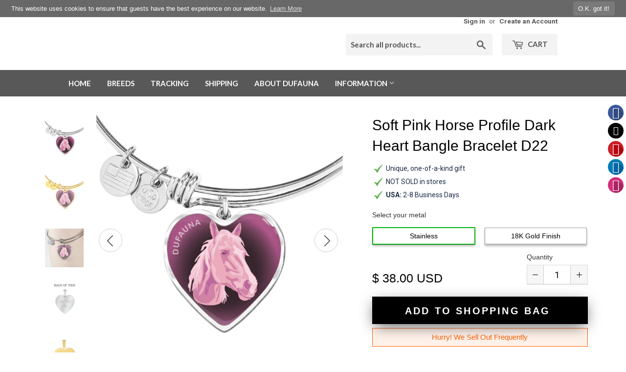

--- FILE ---
content_type: text/html; charset=utf-8
request_url: https://dufauna.com/products/soft-pink-horse-profile-dark-heart-bangle-bracelet-engraving-option
body_size: 73406
content:
<!doctype html>
<!--[if lt IE 7]><html class="no-js lt-ie9 lt-ie8 lt-ie7" lang="en"> <![endif]-->
<!--[if IE 7]><html class="no-js lt-ie9 lt-ie8" lang="en"> <![endif]-->
<!--[if IE 8]><html class="no-js lt-ie9" lang="en"> <![endif]-->
<!--[if IE 9 ]><html class="ie9 no-js"> <![endif]-->
<!--[if (gt IE 9)|!(IE)]><!--> <html class="no-touch no-js"> <!--<![endif]-->
<head>
  
<title>Soft Pink Horse Profile Dark Heart Bangle Bracelet D22</title><meta name="description" content="Soft Pink Horse Profile Dark Heart Bangle Bracelet D22 Made in USA. Made to order, one item at a time, so it&#39;s in limited numbers. The bangle bracelet " /><script type="application/ld+json">
{
  "@context": "http://schema.org",
  "@type": "BreadcrumbList",
  "itemListElement": [{
          "@type": "ListItem",
          "position": 1,
          "item": {
            "@id": "https://dufauna.com/products/soft-pink-horse-profile-dark-heart-bangle-bracelet-engraving-option",
            "name": "Soft Pink Horse Profile Dark Heart Bangle Bracelet D22"
          }
        }]
}
</script><script type="application/ld+json">
  { "@context" : "http://schema.org",
    "@type" : "Organization",
    "name" : "DuFauna - TopFauna",
    "url" : "https://dufauna.com","sameAs" : []
  }
</script><script type="application/ld+json">
    {
      "@context": "http://schema.org/",
      "@type": "Product",
      "@id":"https:\/\/dufauna.com\/products\/soft-pink-horse-profile-dark-heart-bangle-bracelet-engraving-option#product",
      "name": "Soft Pink Horse Profile Dark Heart Bangle Bracelet D22",
      "image": "https://dufauna.com/cdn/shop/products/asset_194_transformation_466_5688f516-c970-4da7-93ba-95a21cf0f5ef_450x450.jpg?v=1597161577",
      "description": "Soft Pink Horse Profile Dark Heart Bangle Bracelet D22
Made in USA. Made to order, one item at a time, so it&#39;s in limited numbers.
The bangle bracelet is available in two metal colors: &quot;Gold&quot; with 18K Gold finish, or &quot;Silver&quot;, made of high-grade surgical stainless steel (316L). The size of the bangle is adjustable.
Engraving option for unique personalization on the back. With the engraving option , you can add to the back your loved one&#39;s name, your pet‘s name, an anniversary to remember, or anything else you want to be remembered.
Each personalized piece offers exceptional craftsmanship that is fit to be an instant classic in your family.
Please choose your metal color option and if you want engraving. Other colors for this design are also available in the online shop.
Shop with confidence. Guaranteed safe and secure checkout with Paypal or credit card via Paypal. Satisfaction guarantee.
DETAILED INFORMATION
The cat image is printed on the front of the circle pendant, and covered with a doming material made of hand-poured shatter-proof glass. The bangle is made to order in New Jersey, USA, printed and assembled one item at a time, exclusively for the buyer. The item is not in stock. So it first needs to be made before it is shipped.
TOTAL DELIVERY TIMES ON AVERAGE - FROM ORDER TO ARRIVAL IN POST OFFICE: 
Within USA: Total time from order to arrival 4-10 working days on average, (production time 2-5 working days, regular shipping 2-5 transit days), or up to 17 calendar days.
Canada: Total time from order to arrival 5-12 working days on average, (production time 2-5 working days, regular shipping 3-7 transit days), or up to 19 calendar days.
Europe: Total time from order to arrival 6-15 working days on average, (production time 2-5 working days, regular shipping 4-10 transit days), or up to 23 calendar days.
Other international: Total time from order to arrival 8-20 working days on average, (production time 2-5 working days, regular shipping 6-15 transit days), or up to 30 calendar days.
Note that actual delivery times might be different at times, based on season and workload at our production partners. You may send a question to DuFauna (contact page is here) to inquire about most likely shipping times if your time limits are constrained.
PRODUCT INFORMATION:
➜ Exclusively designed for DuFauna by its in-house designer.
➜ Guaranteed quality on delivery, if a product arrives defective, we will replace it.
➜ If you’re not 100% satisfied with your purchase for any reason, please contact us and we will make it right. Your satisfaction is our ultimate goal.
➜ Hand-made by our production partner, in New Jersey in the U.S.A., with love and care by awesome working moms!
➜ Our production partner hires and trains working mothers, and pays a living wage. Our production partner is proud to support strong communities and keep jobs in America!
➜ Engraving option on the back of the pendant.
➜ There are two lines of text available on the back. Each line has max. 20 character spaces available.
➜ Simply click YES under the Add Engraving, and type the text of your desire, if you want engraving. There is an additional charge for engraving.
➜ High quality printing of the design on the front, in crisp, clear colors.
➜ Printed design on the front is covered with a shatterproof glass dome, from hand-poured liquid glass. This provides a strong, water resistant seal on the item, that brings out the true colors and detail of the designs.
➜ The glass sealed face of the pendant means it is water-resistant.
➜ Size of circular pendant: 0.93 inches (23.5 x 23.5 mm).
➜ Size of bangle is adjustable: 7-9&quot; (18-22.75 cm).
➜ Jewelry is made from high-grade surgical stainless steel (316L) which is a strong, corrosion-resistant, and low allergy metal.
➜ There is an option of 18K Gold coating of chain and back of pendant.
➜ Items finished in gold are plated with real 18K gold, using specialized plating techniques that provide a hard-wearing coating of gold that won&#39;t rub or wear away. If your customers are sensitive to stainless steel, the gold finish provides a good barrier between skin and steel.
➜ Allergy information: Lead free. Stainless steel contains traces of nickel. For those with nickel allergy, choosing a necklace or bangle bracelet with 18k gold coating is safer. Steel and leather bracelets are not offered with 18k gold coating, only the necklaces and bangles.
➜ The bangle is delivered in a very nice gift box.
SATISFACTION GUARANTEE, SHIPPING, RETURNS AND REFUNDS
For information about product guarantee, shipping policy, returns and refunds, and other customer policies, please see this page: Click here to view the Shipping, Returns, Refunds and Exchanges page.
SALES TAX, INTERNATIONAL CUSTOMS AND VAT:
Shopify is configured to automatically charge sales tax and may do so, based on location of a customer within the US (nexus). Click here to see where DuFauna has tax nexus on the Shipping, Returns, Refunds and Exchanges page.
Note that for Canada and other international orders, customs and VAT may be added by customs authorities of the country when imported. It is always the buyer&#39;s responsibility to pay these, as the buyer is usually defined as an importer by customs authorities and post office. These possible extra charges are not included in the price.
The designs are copyright © DuFauna - TopFauna LLC, and the website content is protected and registered at DMCA.com.



",
      "mpn": "4561709989953",
      "brand": {
        "@type": "Thing",
        "name": "ShineOn Fulfillment"
      },"offers": {
        "@type": "Offer",
        "priceCurrency": "USD",
        "price": "38.00",
        "availability": "InStock",
        "seller": {
          "@type": "Organization",
          "name": "DuFauna - TopFauna"
        }
      }
    }
  </script><script type="application/ld+json">
  {
    "@context": "http://schema.org",
    "@type": "WebSite",
    "name": "DuFauna - TopFauna",
    "url": "https://dufauna.com",
    "potentialAction": {
      "@type": "SearchAction",
      "target": "https://dufauna.com/search?q={search_term_string}",
      "query-input": "required name=search_term_string"
    }
  }
</script>
<meta name="pluginseo" content="Plug in SEO Plus" data-ptf="s-te_df" data-mdf="s-te_df-tr" />

  <script>(function(H){H.className=H.className.replace(/\bno-js\b/,'js')})(document.documentElement)</script>
  <!-- Basic page needs ================================================== -->
  <meta charset="utf-8">
  <meta http-equiv="X-UA-Compatible" content="IE=edge,chrome=1">

  
  <link rel="shortcut icon" href="//dufauna.com/cdn/shop/files/dafauna-favicon-32x32px-png_32x32.png?v=1613754806" type="image/png" />
  

  <!-- Title and description ================================================== -->
  

  

  <!-- Product meta ================================================== -->
  <!-- /snippets/social-meta-tags.liquid -->




<meta property="og:site_name" content="DuFauna - TopFauna">
<meta property="og:url" content="https://dufauna.com/products/soft-pink-horse-profile-dark-heart-bangle-bracelet-engraving-option">
<meta property="og:title" content="Soft Pink Horse Profile Dark Heart Bangle Bracelet D22">
<meta property="og:type" content="product">
<meta property="og:description" content="Soft Pink Horse Profile Dark Heart Bangle Bracelet D22 Made in USA. Made to order, one item at a time, so it&#39;s in limited numbers. The bangle bracelet is available in two metal colors: &quot;Gold&quot; with 18K Gold finish, or &quot;Silver&quot;, made of high-grade surgical stainless steel (316L). The size of the bangle is adjustable. Eng">

  <meta property="og:price:amount" content="38.00">
  <meta property="og:price:currency" content="USD">

<meta property="og:image" content="http://dufauna.com/cdn/shop/products/asset_194_transformation_466_5688f516-c970-4da7-93ba-95a21cf0f5ef_1200x1200.jpg?v=1597161577"><meta property="og:image" content="http://dufauna.com/cdn/shop/products/asset_195_transformation_476_7130733d-64a6-4a1c-818c-530357dc87da_1200x1200.jpg?v=1597161577"><meta property="og:image" content="http://dufauna.com/cdn/shop/products/asset_194_transformation_468_d20da589-bd7e-4121-9cb7-dce61ece2ea3_1200x1200.jpg?v=1597161577">
<meta property="og:image:secure_url" content="https://dufauna.com/cdn/shop/products/asset_194_transformation_466_5688f516-c970-4da7-93ba-95a21cf0f5ef_1200x1200.jpg?v=1597161577"><meta property="og:image:secure_url" content="https://dufauna.com/cdn/shop/products/asset_195_transformation_476_7130733d-64a6-4a1c-818c-530357dc87da_1200x1200.jpg?v=1597161577"><meta property="og:image:secure_url" content="https://dufauna.com/cdn/shop/products/asset_194_transformation_468_d20da589-bd7e-4121-9cb7-dce61ece2ea3_1200x1200.jpg?v=1597161577">


<meta name="twitter:card" content="summary_large_image">
<meta name="twitter:title" content="Soft Pink Horse Profile Dark Heart Bangle Bracelet D22">
<meta name="twitter:description" content="Soft Pink Horse Profile Dark Heart Bangle Bracelet D22 Made in USA. Made to order, one item at a time, so it&#39;s in limited numbers. The bangle bracelet is available in two metal colors: &quot;Gold&quot; with 18K Gold finish, or &quot;Silver&quot;, made of high-grade surgical stainless steel (316L). The size of the bangle is adjustable. Eng">


  <!-- Helpers ================================================== -->
  <link rel="canonical" href="https://dufauna.com/products/soft-pink-horse-profile-dark-heart-bangle-bracelet-engraving-option">
  <meta name="viewport" content="width=device-width,initial-scale=1">

  <!-- CSS ================================================== -->
  <link href="//dufauna.com/cdn/shop/t/2/assets/theme.scss.css?v=147688279866831831261737647966" rel="stylesheet" type="text/css" media="all" />
  
  
  
  <link href="//fonts.googleapis.com/css?family=Roboto:400,700" rel="stylesheet" type="text/css" media="all" />


  
    
    
    <link href="//fonts.googleapis.com/css?family=Open+Sans:400" rel="stylesheet" type="text/css" media="all" />
  


  
    
    
    <link href="//fonts.googleapis.com/css?family=Lato:700" rel="stylesheet" type="text/css" media="all" />
  



  <!-- Header hook for plugins ================================================== -->
  <script>window.performance && window.performance.mark && window.performance.mark('shopify.content_for_header.start');</script><meta id="shopify-digital-wallet" name="shopify-digital-wallet" content="/6326878273/digital_wallets/dialog">
<meta name="shopify-checkout-api-token" content="9028d97ec2da21405327b64235b1f19f">
<meta id="in-context-paypal-metadata" data-shop-id="6326878273" data-venmo-supported="true" data-environment="production" data-locale="en_US" data-paypal-v4="true" data-currency="USD">
<link rel="alternate" type="application/json+oembed" href="https://dufauna.com/products/soft-pink-horse-profile-dark-heart-bangle-bracelet-engraving-option.oembed">
<script async="async" src="/checkouts/internal/preloads.js?locale=en-US"></script>
<script id="shopify-features" type="application/json">{"accessToken":"9028d97ec2da21405327b64235b1f19f","betas":["rich-media-storefront-analytics"],"domain":"dufauna.com","predictiveSearch":true,"shopId":6326878273,"locale":"en"}</script>
<script>var Shopify = Shopify || {};
Shopify.shop = "dufauna.myshopify.com";
Shopify.locale = "en";
Shopify.currency = {"active":"USD","rate":"1.0"};
Shopify.country = "US";
Shopify.theme = {"name":"Supply","id":16171958337,"schema_name":"Supply","schema_version":"3.3.1","theme_store_id":679,"role":"main"};
Shopify.theme.handle = "null";
Shopify.theme.style = {"id":null,"handle":null};
Shopify.cdnHost = "dufauna.com/cdn";
Shopify.routes = Shopify.routes || {};
Shopify.routes.root = "/";</script>
<script type="module">!function(o){(o.Shopify=o.Shopify||{}).modules=!0}(window);</script>
<script>!function(o){function n(){var o=[];function n(){o.push(Array.prototype.slice.apply(arguments))}return n.q=o,n}var t=o.Shopify=o.Shopify||{};t.loadFeatures=n(),t.autoloadFeatures=n()}(window);</script>
<script id="shop-js-analytics" type="application/json">{"pageType":"product"}</script>
<script defer="defer" async type="module" src="//dufauna.com/cdn/shopifycloud/shop-js/modules/v2/client.init-shop-cart-sync_IZsNAliE.en.esm.js"></script>
<script defer="defer" async type="module" src="//dufauna.com/cdn/shopifycloud/shop-js/modules/v2/chunk.common_0OUaOowp.esm.js"></script>
<script type="module">
  await import("//dufauna.com/cdn/shopifycloud/shop-js/modules/v2/client.init-shop-cart-sync_IZsNAliE.en.esm.js");
await import("//dufauna.com/cdn/shopifycloud/shop-js/modules/v2/chunk.common_0OUaOowp.esm.js");

  window.Shopify.SignInWithShop?.initShopCartSync?.({"fedCMEnabled":true,"windoidEnabled":true});

</script>
<script>(function() {
  var isLoaded = false;
  function asyncLoad() {
    if (isLoaded) return;
    isLoaded = true;
    var urls = ["\/\/static.zotabox.com\/d\/e\/dedd1292c4b0fb4da3398f07d0142cf3\/widgets.js?shop=dufauna.myshopify.com","\/\/code.tidio.co\/bxsvc5i7dgowzeyyrb5nnvc2qafvqc7o.js?shop=dufauna.myshopify.com","https:\/\/www.pxucdn.com\/apps\/uso.js?shop=dufauna.myshopify.com","https:\/\/gcc.metizapps.com\/assets\/js\/app.js?shop=dufauna.myshopify.com","https:\/\/cks3.amplifiedcdn.com\/ckjs.production.min.js?unique_id=dufauna.myshopify.com\u0026shop=dufauna.myshopify.com","https:\/\/dashboard.jetprintapp.com\/shopapi\/common\/shopify\/js\/customize-button.js?v=1\u0026shop=dufauna.myshopify.com","\/\/cdn.shopify.com\/proxy\/02d23e703d370c83dc2411b7bc1a1a49efe690545633121fce25c533aeb29894\/static.cdn.printful.com\/static\/js\/external\/shopify-product-customizer.js?v=0.28\u0026shop=dufauna.myshopify.com\u0026sp-cache-control=cHVibGljLCBtYXgtYWdlPTkwMA","https:\/\/ccjs.amplifiedcdn.com\/ccjs.umd.js?unique_id=dufauna.myshopify.com\u0026shop=dufauna.myshopify.com"];
    for (var i = 0; i < urls.length; i++) {
      var s = document.createElement('script');
      s.type = 'text/javascript';
      s.async = true;
      s.src = urls[i];
      var x = document.getElementsByTagName('script')[0];
      x.parentNode.insertBefore(s, x);
    }
  };
  if(window.attachEvent) {
    window.attachEvent('onload', asyncLoad);
  } else {
    window.addEventListener('load', asyncLoad, false);
  }
})();</script>
<script id="__st">var __st={"a":6326878273,"offset":-18000,"reqid":"b3b18c56-36a5-4c9c-9356-002db7daacd4-1768554246","pageurl":"dufauna.com\/products\/soft-pink-horse-profile-dark-heart-bangle-bracelet-engraving-option","u":"8952488cd875","p":"product","rtyp":"product","rid":4561709989953};</script>
<script>window.ShopifyPaypalV4VisibilityTracking = true;</script>
<script id="captcha-bootstrap">!function(){'use strict';const t='contact',e='account',n='new_comment',o=[[t,t],['blogs',n],['comments',n],[t,'customer']],c=[[e,'customer_login'],[e,'guest_login'],[e,'recover_customer_password'],[e,'create_customer']],r=t=>t.map((([t,e])=>`form[action*='/${t}']:not([data-nocaptcha='true']) input[name='form_type'][value='${e}']`)).join(','),a=t=>()=>t?[...document.querySelectorAll(t)].map((t=>t.form)):[];function s(){const t=[...o],e=r(t);return a(e)}const i='password',u='form_key',d=['recaptcha-v3-token','g-recaptcha-response','h-captcha-response',i],f=()=>{try{return window.sessionStorage}catch{return}},m='__shopify_v',_=t=>t.elements[u];function p(t,e,n=!1){try{const o=window.sessionStorage,c=JSON.parse(o.getItem(e)),{data:r}=function(t){const{data:e,action:n}=t;return t[m]||n?{data:e,action:n}:{data:t,action:n}}(c);for(const[e,n]of Object.entries(r))t.elements[e]&&(t.elements[e].value=n);n&&o.removeItem(e)}catch(o){console.error('form repopulation failed',{error:o})}}const l='form_type',E='cptcha';function T(t){t.dataset[E]=!0}const w=window,h=w.document,L='Shopify',v='ce_forms',y='captcha';let A=!1;((t,e)=>{const n=(g='f06e6c50-85a8-45c8-87d0-21a2b65856fe',I='https://cdn.shopify.com/shopifycloud/storefront-forms-hcaptcha/ce_storefront_forms_captcha_hcaptcha.v1.5.2.iife.js',D={infoText:'Protected by hCaptcha',privacyText:'Privacy',termsText:'Terms'},(t,e,n)=>{const o=w[L][v],c=o.bindForm;if(c)return c(t,g,e,D).then(n);var r;o.q.push([[t,g,e,D],n]),r=I,A||(h.body.append(Object.assign(h.createElement('script'),{id:'captcha-provider',async:!0,src:r})),A=!0)});var g,I,D;w[L]=w[L]||{},w[L][v]=w[L][v]||{},w[L][v].q=[],w[L][y]=w[L][y]||{},w[L][y].protect=function(t,e){n(t,void 0,e),T(t)},Object.freeze(w[L][y]),function(t,e,n,w,h,L){const[v,y,A,g]=function(t,e,n){const i=e?o:[],u=t?c:[],d=[...i,...u],f=r(d),m=r(i),_=r(d.filter((([t,e])=>n.includes(e))));return[a(f),a(m),a(_),s()]}(w,h,L),I=t=>{const e=t.target;return e instanceof HTMLFormElement?e:e&&e.form},D=t=>v().includes(t);t.addEventListener('submit',(t=>{const e=I(t);if(!e)return;const n=D(e)&&!e.dataset.hcaptchaBound&&!e.dataset.recaptchaBound,o=_(e),c=g().includes(e)&&(!o||!o.value);(n||c)&&t.preventDefault(),c&&!n&&(function(t){try{if(!f())return;!function(t){const e=f();if(!e)return;const n=_(t);if(!n)return;const o=n.value;o&&e.removeItem(o)}(t);const e=Array.from(Array(32),(()=>Math.random().toString(36)[2])).join('');!function(t,e){_(t)||t.append(Object.assign(document.createElement('input'),{type:'hidden',name:u})),t.elements[u].value=e}(t,e),function(t,e){const n=f();if(!n)return;const o=[...t.querySelectorAll(`input[type='${i}']`)].map((({name:t})=>t)),c=[...d,...o],r={};for(const[a,s]of new FormData(t).entries())c.includes(a)||(r[a]=s);n.setItem(e,JSON.stringify({[m]:1,action:t.action,data:r}))}(t,e)}catch(e){console.error('failed to persist form',e)}}(e),e.submit())}));const S=(t,e)=>{t&&!t.dataset[E]&&(n(t,e.some((e=>e===t))),T(t))};for(const o of['focusin','change'])t.addEventListener(o,(t=>{const e=I(t);D(e)&&S(e,y())}));const B=e.get('form_key'),M=e.get(l),P=B&&M;t.addEventListener('DOMContentLoaded',(()=>{const t=y();if(P)for(const e of t)e.elements[l].value===M&&p(e,B);[...new Set([...A(),...v().filter((t=>'true'===t.dataset.shopifyCaptcha))])].forEach((e=>S(e,t)))}))}(h,new URLSearchParams(w.location.search),n,t,e,['guest_login'])})(!0,!0)}();</script>
<script integrity="sha256-4kQ18oKyAcykRKYeNunJcIwy7WH5gtpwJnB7kiuLZ1E=" data-source-attribution="shopify.loadfeatures" defer="defer" src="//dufauna.com/cdn/shopifycloud/storefront/assets/storefront/load_feature-a0a9edcb.js" crossorigin="anonymous"></script>
<script data-source-attribution="shopify.dynamic_checkout.dynamic.init">var Shopify=Shopify||{};Shopify.PaymentButton=Shopify.PaymentButton||{isStorefrontPortableWallets:!0,init:function(){window.Shopify.PaymentButton.init=function(){};var t=document.createElement("script");t.src="https://dufauna.com/cdn/shopifycloud/portable-wallets/latest/portable-wallets.en.js",t.type="module",document.head.appendChild(t)}};
</script>
<script data-source-attribution="shopify.dynamic_checkout.buyer_consent">
  function portableWalletsHideBuyerConsent(e){var t=document.getElementById("shopify-buyer-consent"),n=document.getElementById("shopify-subscription-policy-button");t&&n&&(t.classList.add("hidden"),t.setAttribute("aria-hidden","true"),n.removeEventListener("click",e))}function portableWalletsShowBuyerConsent(e){var t=document.getElementById("shopify-buyer-consent"),n=document.getElementById("shopify-subscription-policy-button");t&&n&&(t.classList.remove("hidden"),t.removeAttribute("aria-hidden"),n.addEventListener("click",e))}window.Shopify?.PaymentButton&&(window.Shopify.PaymentButton.hideBuyerConsent=portableWalletsHideBuyerConsent,window.Shopify.PaymentButton.showBuyerConsent=portableWalletsShowBuyerConsent);
</script>
<script data-source-attribution="shopify.dynamic_checkout.cart.bootstrap">document.addEventListener("DOMContentLoaded",(function(){function t(){return document.querySelector("shopify-accelerated-checkout-cart, shopify-accelerated-checkout")}if(t())Shopify.PaymentButton.init();else{new MutationObserver((function(e,n){t()&&(Shopify.PaymentButton.init(),n.disconnect())})).observe(document.body,{childList:!0,subtree:!0})}}));
</script>
<link id="shopify-accelerated-checkout-styles" rel="stylesheet" media="screen" href="https://dufauna.com/cdn/shopifycloud/portable-wallets/latest/accelerated-checkout-backwards-compat.css" crossorigin="anonymous">
<style id="shopify-accelerated-checkout-cart">
        #shopify-buyer-consent {
  margin-top: 1em;
  display: inline-block;
  width: 100%;
}

#shopify-buyer-consent.hidden {
  display: none;
}

#shopify-subscription-policy-button {
  background: none;
  border: none;
  padding: 0;
  text-decoration: underline;
  font-size: inherit;
  cursor: pointer;
}

#shopify-subscription-policy-button::before {
  box-shadow: none;
}

      </style>

<script>window.performance && window.performance.mark && window.performance.mark('shopify.content_for_header.end');</script>

  

<!--[if lt IE 9]>
<script src="//cdnjs.cloudflare.com/ajax/libs/html5shiv/3.7.2/html5shiv.min.js" type="text/javascript"></script>
<![endif]-->
<!--[if (lte IE 9) ]><script src="//dufauna.com/cdn/shop/t/2/assets/match-media.min.js?4451" type="text/javascript"></script><![endif]-->


  
  

  <script src="//dufauna.com/cdn/shop/t/2/assets/jquery-2.2.3.min.js?v=58211863146907186831525564013" type="text/javascript"></script>

  <!--[if (gt IE 9)|!(IE)]><!--><script src="//dufauna.com/cdn/shop/t/2/assets/lazysizes.min.js?v=8147953233334221341525564013" async="async"></script><!--<![endif]-->
  <!--[if lte IE 9]><script src="//dufauna.com/cdn/shop/t/2/assets/lazysizes.min.js?v=8147953233334221341525564013"></script><![endif]-->

  <!--[if (gt IE 9)|!(IE)]><!--><script src="//dufauna.com/cdn/shop/t/2/assets/vendor.js?v=23204533626406551281525564014" defer="defer"></script><!--<![endif]-->
  <!--[if lte IE 9]><script src="//dufauna.com/cdn/shop/t/2/assets/vendor.js?v=23204533626406551281525564014"></script><![endif]-->

  <!--[if (gt IE 9)|!(IE)]><!--><script src="//dufauna.com/cdn/shop/t/2/assets/theme.js?v=141030400655745572271541634530" defer="defer"></script><!--<![endif]-->
  <!--[if lte IE 9]><script src="//dufauna.com/cdn/shop/t/2/assets/theme.js?v=141030400655745572271541634530"></script><![endif]-->

<script src="//dufauna.com/cdn/shop/t/2/assets/dufauna_activecampaign_tracking.js?v=39015254578079777101525868588" type="text/javascript"></script>

<script>window.BOLD = window.BOLD || {};
    window.BOLD.common = window.BOLD.common || {};
    window.BOLD.common.Shopify = window.BOLD.common.Shopify || {};
    window.BOLD.common.Shopify.shop = {
      domain: 'dufauna.com',
      permanent_domain: 'dufauna.myshopify.com',
      url: 'https://dufauna.com',
      secure_url: 'https://dufauna.com',
      money_format: "\u003cspan class=money\u003e$ {{amount}} USD\u003c\/span\u003e",
      currency: "USD"
    };
    window.BOLD.common.Shopify.customer = {
      id: null,
      tags: null,
    };
    window.BOLD.common.Shopify.cart = {"note":null,"attributes":{},"original_total_price":0,"total_price":0,"total_discount":0,"total_weight":0.0,"item_count":0,"items":[],"requires_shipping":false,"currency":"USD","items_subtotal_price":0,"cart_level_discount_applications":[],"checkout_charge_amount":0};
    window.BOLD.common.template = 'product';window.BOLD.common.Shopify.formatMoney = function(money, format) {
        function n(t, e) {
            return "undefined" == typeof t ? e : t
        }
        function r(t, e, r, i) {
            if (e = n(e, 2),
                r = n(r, ","),
                i = n(i, "."),
            isNaN(t) || null == t)
                return 0;
            t = (t / 100).toFixed(e);
            var o = t.split(".")
                , a = o[0].replace(/(\d)(?=(\d\d\d)+(?!\d))/g, "$1" + r)
                , s = o[1] ? i + o[1] : "";
            return a + s
        }
        "string" == typeof money && (money = money.replace(".", ""));
        var i = ""
            , o = /\{\{\s*(\w+)\s*\}\}/
            , a = format || window.BOLD.common.Shopify.shop.money_format || window.Shopify.money_format || "$ {{ amount }}";
        switch (a.match(o)[1]) {
            case "amount":
                i = r(money, 2, ",", ".");
                break;
            case "amount_no_decimals":
                i = r(money, 0, ",", ".");
                break;
            case "amount_with_comma_separator":
                i = r(money, 2, ".", ",");
                break;
            case "amount_no_decimals_with_comma_separator":
                i = r(money, 0, ".", ",");
                break;
            case "amount_with_space_separator":
                i = r(money, 2, " ", ",");
                break;
            case "amount_no_decimals_with_space_separator":
                i = r(money, 0, " ", ",");
                break;
            case "amount_with_apostrophe_separator":
                i = r(money, 2, "'", ".");
                break;
        }
        return a.replace(o, i);
    };
    window.BOLD.common.Shopify.saveProduct = function (handle, product) {
      if (typeof handle === 'string' && typeof window.BOLD.common.Shopify.products[handle] === 'undefined') {
        if (typeof product === 'number') {
          window.BOLD.common.Shopify.handles[product] = handle;
          product = { id: product };
        }
        window.BOLD.common.Shopify.products[handle] = product;
      }
    };
    window.BOLD.common.Shopify.saveVariant = function (variant_id, variant) {
      if (typeof variant_id === 'number' && typeof window.BOLD.common.Shopify.variants[variant_id] === 'undefined') {
        window.BOLD.common.Shopify.variants[variant_id] = variant;
      }
    };window.BOLD.common.Shopify.products = window.BOLD.common.Shopify.products || {};
    window.BOLD.common.Shopify.variants = window.BOLD.common.Shopify.variants || {};
    window.BOLD.common.Shopify.handles = window.BOLD.common.Shopify.handles || {};window.BOLD.common.Shopify.saveProduct("soft-pink-horse-profile-dark-heart-bangle-bracelet-engraving-option", 4561709989953);window.BOLD.common.Shopify.saveVariant(32140753240129, { product_id: 4561709989953, product_handle: "soft-pink-horse-profile-dark-heart-bangle-bracelet-engraving-option", price: 3800, group_id: '', csp_metafield: {}});window.BOLD.common.Shopify.saveVariant(32140753272897, { product_id: 4561709989953, product_handle: "soft-pink-horse-profile-dark-heart-bangle-bracelet-engraving-option", price: 5800, group_id: '', csp_metafield: {}});window.BOLD.common.Shopify.saveVariant(32140753305665, { product_id: 4561709989953, product_handle: "soft-pink-horse-profile-dark-heart-bangle-bracelet-engraving-option", price: 5000, group_id: '', csp_metafield: {}});window.BOLD.common.Shopify.saveVariant(32140753338433, { product_id: 4561709989953, product_handle: "soft-pink-horse-profile-dark-heart-bangle-bracelet-engraving-option", price: 7000, group_id: '', csp_metafield: {}});window.BOLD.apps_installed = {} || {};window.BOLD.common.Shopify.metafields = window.BOLD.common.Shopify.metafields || {};window.BOLD.common.Shopify.metafields["bold_rp"] = {};window.BOLD.common.Shopify.metafields["bold_csp_defaults"] = {};</script><!-- BeginConsistentCartAddon -->  <script>    Shopify.customer_logged_in = false ;  Shopify.customer_email = "" ;  Shopify.log_uuids = true;    </script>  <!-- EndConsistentCartAddon -->
<link href="https://monorail-edge.shopifysvc.com" rel="dns-prefetch">
<script>(function(){if ("sendBeacon" in navigator && "performance" in window) {try {var session_token_from_headers = performance.getEntriesByType('navigation')[0].serverTiming.find(x => x.name == '_s').description;} catch {var session_token_from_headers = undefined;}var session_cookie_matches = document.cookie.match(/_shopify_s=([^;]*)/);var session_token_from_cookie = session_cookie_matches && session_cookie_matches.length === 2 ? session_cookie_matches[1] : "";var session_token = session_token_from_headers || session_token_from_cookie || "";function handle_abandonment_event(e) {var entries = performance.getEntries().filter(function(entry) {return /monorail-edge.shopifysvc.com/.test(entry.name);});if (!window.abandonment_tracked && entries.length === 0) {window.abandonment_tracked = true;var currentMs = Date.now();var navigation_start = performance.timing.navigationStart;var payload = {shop_id: 6326878273,url: window.location.href,navigation_start,duration: currentMs - navigation_start,session_token,page_type: "product"};window.navigator.sendBeacon("https://monorail-edge.shopifysvc.com/v1/produce", JSON.stringify({schema_id: "online_store_buyer_site_abandonment/1.1",payload: payload,metadata: {event_created_at_ms: currentMs,event_sent_at_ms: currentMs}}));}}window.addEventListener('pagehide', handle_abandonment_event);}}());</script>
<script id="web-pixels-manager-setup">(function e(e,d,r,n,o){if(void 0===o&&(o={}),!Boolean(null===(a=null===(i=window.Shopify)||void 0===i?void 0:i.analytics)||void 0===a?void 0:a.replayQueue)){var i,a;window.Shopify=window.Shopify||{};var t=window.Shopify;t.analytics=t.analytics||{};var s=t.analytics;s.replayQueue=[],s.publish=function(e,d,r){return s.replayQueue.push([e,d,r]),!0};try{self.performance.mark("wpm:start")}catch(e){}var l=function(){var e={modern:/Edge?\/(1{2}[4-9]|1[2-9]\d|[2-9]\d{2}|\d{4,})\.\d+(\.\d+|)|Firefox\/(1{2}[4-9]|1[2-9]\d|[2-9]\d{2}|\d{4,})\.\d+(\.\d+|)|Chrom(ium|e)\/(9{2}|\d{3,})\.\d+(\.\d+|)|(Maci|X1{2}).+ Version\/(15\.\d+|(1[6-9]|[2-9]\d|\d{3,})\.\d+)([,.]\d+|)( \(\w+\)|)( Mobile\/\w+|) Safari\/|Chrome.+OPR\/(9{2}|\d{3,})\.\d+\.\d+|(CPU[ +]OS|iPhone[ +]OS|CPU[ +]iPhone|CPU IPhone OS|CPU iPad OS)[ +]+(15[._]\d+|(1[6-9]|[2-9]\d|\d{3,})[._]\d+)([._]\d+|)|Android:?[ /-](13[3-9]|1[4-9]\d|[2-9]\d{2}|\d{4,})(\.\d+|)(\.\d+|)|Android.+Firefox\/(13[5-9]|1[4-9]\d|[2-9]\d{2}|\d{4,})\.\d+(\.\d+|)|Android.+Chrom(ium|e)\/(13[3-9]|1[4-9]\d|[2-9]\d{2}|\d{4,})\.\d+(\.\d+|)|SamsungBrowser\/([2-9]\d|\d{3,})\.\d+/,legacy:/Edge?\/(1[6-9]|[2-9]\d|\d{3,})\.\d+(\.\d+|)|Firefox\/(5[4-9]|[6-9]\d|\d{3,})\.\d+(\.\d+|)|Chrom(ium|e)\/(5[1-9]|[6-9]\d|\d{3,})\.\d+(\.\d+|)([\d.]+$|.*Safari\/(?![\d.]+ Edge\/[\d.]+$))|(Maci|X1{2}).+ Version\/(10\.\d+|(1[1-9]|[2-9]\d|\d{3,})\.\d+)([,.]\d+|)( \(\w+\)|)( Mobile\/\w+|) Safari\/|Chrome.+OPR\/(3[89]|[4-9]\d|\d{3,})\.\d+\.\d+|(CPU[ +]OS|iPhone[ +]OS|CPU[ +]iPhone|CPU IPhone OS|CPU iPad OS)[ +]+(10[._]\d+|(1[1-9]|[2-9]\d|\d{3,})[._]\d+)([._]\d+|)|Android:?[ /-](13[3-9]|1[4-9]\d|[2-9]\d{2}|\d{4,})(\.\d+|)(\.\d+|)|Mobile Safari.+OPR\/([89]\d|\d{3,})\.\d+\.\d+|Android.+Firefox\/(13[5-9]|1[4-9]\d|[2-9]\d{2}|\d{4,})\.\d+(\.\d+|)|Android.+Chrom(ium|e)\/(13[3-9]|1[4-9]\d|[2-9]\d{2}|\d{4,})\.\d+(\.\d+|)|Android.+(UC? ?Browser|UCWEB|U3)[ /]?(15\.([5-9]|\d{2,})|(1[6-9]|[2-9]\d|\d{3,})\.\d+)\.\d+|SamsungBrowser\/(5\.\d+|([6-9]|\d{2,})\.\d+)|Android.+MQ{2}Browser\/(14(\.(9|\d{2,})|)|(1[5-9]|[2-9]\d|\d{3,})(\.\d+|))(\.\d+|)|K[Aa][Ii]OS\/(3\.\d+|([4-9]|\d{2,})\.\d+)(\.\d+|)/},d=e.modern,r=e.legacy,n=navigator.userAgent;return n.match(d)?"modern":n.match(r)?"legacy":"unknown"}(),u="modern"===l?"modern":"legacy",c=(null!=n?n:{modern:"",legacy:""})[u],f=function(e){return[e.baseUrl,"/wpm","/b",e.hashVersion,"modern"===e.buildTarget?"m":"l",".js"].join("")}({baseUrl:d,hashVersion:r,buildTarget:u}),m=function(e){var d=e.version,r=e.bundleTarget,n=e.surface,o=e.pageUrl,i=e.monorailEndpoint;return{emit:function(e){var a=e.status,t=e.errorMsg,s=(new Date).getTime(),l=JSON.stringify({metadata:{event_sent_at_ms:s},events:[{schema_id:"web_pixels_manager_load/3.1",payload:{version:d,bundle_target:r,page_url:o,status:a,surface:n,error_msg:t},metadata:{event_created_at_ms:s}}]});if(!i)return console&&console.warn&&console.warn("[Web Pixels Manager] No Monorail endpoint provided, skipping logging."),!1;try{return self.navigator.sendBeacon.bind(self.navigator)(i,l)}catch(e){}var u=new XMLHttpRequest;try{return u.open("POST",i,!0),u.setRequestHeader("Content-Type","text/plain"),u.send(l),!0}catch(e){return console&&console.warn&&console.warn("[Web Pixels Manager] Got an unhandled error while logging to Monorail."),!1}}}}({version:r,bundleTarget:l,surface:e.surface,pageUrl:self.location.href,monorailEndpoint:e.monorailEndpoint});try{o.browserTarget=l,function(e){var d=e.src,r=e.async,n=void 0===r||r,o=e.onload,i=e.onerror,a=e.sri,t=e.scriptDataAttributes,s=void 0===t?{}:t,l=document.createElement("script"),u=document.querySelector("head"),c=document.querySelector("body");if(l.async=n,l.src=d,a&&(l.integrity=a,l.crossOrigin="anonymous"),s)for(var f in s)if(Object.prototype.hasOwnProperty.call(s,f))try{l.dataset[f]=s[f]}catch(e){}if(o&&l.addEventListener("load",o),i&&l.addEventListener("error",i),u)u.appendChild(l);else{if(!c)throw new Error("Did not find a head or body element to append the script");c.appendChild(l)}}({src:f,async:!0,onload:function(){if(!function(){var e,d;return Boolean(null===(d=null===(e=window.Shopify)||void 0===e?void 0:e.analytics)||void 0===d?void 0:d.initialized)}()){var d=window.webPixelsManager.init(e)||void 0;if(d){var r=window.Shopify.analytics;r.replayQueue.forEach((function(e){var r=e[0],n=e[1],o=e[2];d.publishCustomEvent(r,n,o)})),r.replayQueue=[],r.publish=d.publishCustomEvent,r.visitor=d.visitor,r.initialized=!0}}},onerror:function(){return m.emit({status:"failed",errorMsg:"".concat(f," has failed to load")})},sri:function(e){var d=/^sha384-[A-Za-z0-9+/=]+$/;return"string"==typeof e&&d.test(e)}(c)?c:"",scriptDataAttributes:o}),m.emit({status:"loading"})}catch(e){m.emit({status:"failed",errorMsg:(null==e?void 0:e.message)||"Unknown error"})}}})({shopId: 6326878273,storefrontBaseUrl: "https://dufauna.com",extensionsBaseUrl: "https://extensions.shopifycdn.com/cdn/shopifycloud/web-pixels-manager",monorailEndpoint: "https://monorail-edge.shopifysvc.com/unstable/produce_batch",surface: "storefront-renderer",enabledBetaFlags: ["2dca8a86"],webPixelsConfigList: [{"id":"133169445","eventPayloadVersion":"v1","runtimeContext":"LAX","scriptVersion":"1","type":"CUSTOM","privacyPurposes":["MARKETING"],"name":"Meta pixel (migrated)"},{"id":"140116261","eventPayloadVersion":"v1","runtimeContext":"LAX","scriptVersion":"1","type":"CUSTOM","privacyPurposes":["ANALYTICS"],"name":"Google Analytics tag (migrated)"},{"id":"shopify-app-pixel","configuration":"{}","eventPayloadVersion":"v1","runtimeContext":"STRICT","scriptVersion":"0450","apiClientId":"shopify-pixel","type":"APP","privacyPurposes":["ANALYTICS","MARKETING"]},{"id":"shopify-custom-pixel","eventPayloadVersion":"v1","runtimeContext":"LAX","scriptVersion":"0450","apiClientId":"shopify-pixel","type":"CUSTOM","privacyPurposes":["ANALYTICS","MARKETING"]}],isMerchantRequest: false,initData: {"shop":{"name":"DuFauna - TopFauna","paymentSettings":{"currencyCode":"USD"},"myshopifyDomain":"dufauna.myshopify.com","countryCode":"US","storefrontUrl":"https:\/\/dufauna.com"},"customer":null,"cart":null,"checkout":null,"productVariants":[{"price":{"amount":38.0,"currencyCode":"USD"},"product":{"title":"Soft Pink Horse Profile Dark Heart Bangle Bracelet D22","vendor":"ShineOn Fulfillment","id":"4561709989953","untranslatedTitle":"Soft Pink Horse Profile Dark Heart Bangle Bracelet D22","url":"\/products\/soft-pink-horse-profile-dark-heart-bangle-bracelet-engraving-option","type":"Jewelry"},"id":"32140753240129","image":{"src":"\/\/dufauna.com\/cdn\/shop\/products\/asset_194_transformation_466_5688f516-c970-4da7-93ba-95a21cf0f5ef.jpg?v=1597161577"},"sku":"SO-1806974","title":"Heart Pendant Silver Bangle \/ No","untranslatedTitle":"Heart Pendant Silver Bangle \/ No"},{"price":{"amount":58.0,"currencyCode":"USD"},"product":{"title":"Soft Pink Horse Profile Dark Heart Bangle Bracelet D22","vendor":"ShineOn Fulfillment","id":"4561709989953","untranslatedTitle":"Soft Pink Horse Profile Dark Heart Bangle Bracelet D22","url":"\/products\/soft-pink-horse-profile-dark-heart-bangle-bracelet-engraving-option","type":"Jewelry"},"id":"32140753272897","image":{"src":"\/\/dufauna.com\/cdn\/shop\/products\/asset_195_transformation_476_7130733d-64a6-4a1c-818c-530357dc87da.jpg?v=1597161577"},"sku":"SO-1806975","title":"Heart Pendant Gold Bangle \/ No","untranslatedTitle":"Heart Pendant Gold Bangle \/ No"},{"price":{"amount":50.0,"currencyCode":"USD"},"product":{"title":"Soft Pink Horse Profile Dark Heart Bangle Bracelet D22","vendor":"ShineOn Fulfillment","id":"4561709989953","untranslatedTitle":"Soft Pink Horse Profile Dark Heart Bangle Bracelet D22","url":"\/products\/soft-pink-horse-profile-dark-heart-bangle-bracelet-engraving-option","type":"Jewelry"},"id":"32140753305665","image":{"src":"\/\/dufauna.com\/cdn\/shop\/products\/heart-bangle-bracelet-pendant-silver-yes-dufauna-topfauna_912_7f2a2a49-fafd-45c8-b30c-0bc7a8d4f858.jpg?v=1597161577"},"sku":"SO-1806976","title":"Heart Pendant Silver Bangle \/ Yes","untranslatedTitle":"Heart Pendant Silver Bangle \/ Yes"},{"price":{"amount":70.0,"currencyCode":"USD"},"product":{"title":"Soft Pink Horse Profile Dark Heart Bangle Bracelet D22","vendor":"ShineOn Fulfillment","id":"4561709989953","untranslatedTitle":"Soft Pink Horse Profile Dark Heart Bangle Bracelet D22","url":"\/products\/soft-pink-horse-profile-dark-heart-bangle-bracelet-engraving-option","type":"Jewelry"},"id":"32140753338433","image":{"src":"\/\/dufauna.com\/cdn\/shop\/products\/heart-bangle-bracelet-pendant-gold-yes-dufauna-topfauna_290_ea341248-1821-4f54-9e28-b67a6fabeda5.jpg?v=1597161577"},"sku":"SO-1806977","title":"Heart Pendant Gold Bangle \/ Yes","untranslatedTitle":"Heart Pendant Gold Bangle \/ Yes"}],"purchasingCompany":null},},"https://dufauna.com/cdn","fcfee988w5aeb613cpc8e4bc33m6693e112",{"modern":"","legacy":""},{"shopId":"6326878273","storefrontBaseUrl":"https:\/\/dufauna.com","extensionBaseUrl":"https:\/\/extensions.shopifycdn.com\/cdn\/shopifycloud\/web-pixels-manager","surface":"storefront-renderer","enabledBetaFlags":"[\"2dca8a86\"]","isMerchantRequest":"false","hashVersion":"fcfee988w5aeb613cpc8e4bc33m6693e112","publish":"custom","events":"[[\"page_viewed\",{}],[\"product_viewed\",{\"productVariant\":{\"price\":{\"amount\":38.0,\"currencyCode\":\"USD\"},\"product\":{\"title\":\"Soft Pink Horse Profile Dark Heart Bangle Bracelet D22\",\"vendor\":\"ShineOn Fulfillment\",\"id\":\"4561709989953\",\"untranslatedTitle\":\"Soft Pink Horse Profile Dark Heart Bangle Bracelet D22\",\"url\":\"\/products\/soft-pink-horse-profile-dark-heart-bangle-bracelet-engraving-option\",\"type\":\"Jewelry\"},\"id\":\"32140753240129\",\"image\":{\"src\":\"\/\/dufauna.com\/cdn\/shop\/products\/asset_194_transformation_466_5688f516-c970-4da7-93ba-95a21cf0f5ef.jpg?v=1597161577\"},\"sku\":\"SO-1806974\",\"title\":\"Heart Pendant Silver Bangle \/ No\",\"untranslatedTitle\":\"Heart Pendant Silver Bangle \/ No\"}}]]"});</script><script>
  window.ShopifyAnalytics = window.ShopifyAnalytics || {};
  window.ShopifyAnalytics.meta = window.ShopifyAnalytics.meta || {};
  window.ShopifyAnalytics.meta.currency = 'USD';
  var meta = {"product":{"id":4561709989953,"gid":"gid:\/\/shopify\/Product\/4561709989953","vendor":"ShineOn Fulfillment","type":"Jewelry","handle":"soft-pink-horse-profile-dark-heart-bangle-bracelet-engraving-option","variants":[{"id":32140753240129,"price":3800,"name":"Soft Pink Horse Profile Dark Heart Bangle Bracelet D22 - Heart Pendant Silver Bangle \/ No","public_title":"Heart Pendant Silver Bangle \/ No","sku":"SO-1806974"},{"id":32140753272897,"price":5800,"name":"Soft Pink Horse Profile Dark Heart Bangle Bracelet D22 - Heart Pendant Gold Bangle \/ No","public_title":"Heart Pendant Gold Bangle \/ No","sku":"SO-1806975"},{"id":32140753305665,"price":5000,"name":"Soft Pink Horse Profile Dark Heart Bangle Bracelet D22 - Heart Pendant Silver Bangle \/ Yes","public_title":"Heart Pendant Silver Bangle \/ Yes","sku":"SO-1806976"},{"id":32140753338433,"price":7000,"name":"Soft Pink Horse Profile Dark Heart Bangle Bracelet D22 - Heart Pendant Gold Bangle \/ Yes","public_title":"Heart Pendant Gold Bangle \/ Yes","sku":"SO-1806977"}],"remote":false},"page":{"pageType":"product","resourceType":"product","resourceId":4561709989953,"requestId":"b3b18c56-36a5-4c9c-9356-002db7daacd4-1768554246"}};
  for (var attr in meta) {
    window.ShopifyAnalytics.meta[attr] = meta[attr];
  }
</script>
<script class="analytics">
  (function () {
    var customDocumentWrite = function(content) {
      var jquery = null;

      if (window.jQuery) {
        jquery = window.jQuery;
      } else if (window.Checkout && window.Checkout.$) {
        jquery = window.Checkout.$;
      }

      if (jquery) {
        jquery('body').append(content);
      }
    };

    var hasLoggedConversion = function(token) {
      if (token) {
        return document.cookie.indexOf('loggedConversion=' + token) !== -1;
      }
      return false;
    }

    var setCookieIfConversion = function(token) {
      if (token) {
        var twoMonthsFromNow = new Date(Date.now());
        twoMonthsFromNow.setMonth(twoMonthsFromNow.getMonth() + 2);

        document.cookie = 'loggedConversion=' + token + '; expires=' + twoMonthsFromNow;
      }
    }

    var trekkie = window.ShopifyAnalytics.lib = window.trekkie = window.trekkie || [];
    if (trekkie.integrations) {
      return;
    }
    trekkie.methods = [
      'identify',
      'page',
      'ready',
      'track',
      'trackForm',
      'trackLink'
    ];
    trekkie.factory = function(method) {
      return function() {
        var args = Array.prototype.slice.call(arguments);
        args.unshift(method);
        trekkie.push(args);
        return trekkie;
      };
    };
    for (var i = 0; i < trekkie.methods.length; i++) {
      var key = trekkie.methods[i];
      trekkie[key] = trekkie.factory(key);
    }
    trekkie.load = function(config) {
      trekkie.config = config || {};
      trekkie.config.initialDocumentCookie = document.cookie;
      var first = document.getElementsByTagName('script')[0];
      var script = document.createElement('script');
      script.type = 'text/javascript';
      script.onerror = function(e) {
        var scriptFallback = document.createElement('script');
        scriptFallback.type = 'text/javascript';
        scriptFallback.onerror = function(error) {
                var Monorail = {
      produce: function produce(monorailDomain, schemaId, payload) {
        var currentMs = new Date().getTime();
        var event = {
          schema_id: schemaId,
          payload: payload,
          metadata: {
            event_created_at_ms: currentMs,
            event_sent_at_ms: currentMs
          }
        };
        return Monorail.sendRequest("https://" + monorailDomain + "/v1/produce", JSON.stringify(event));
      },
      sendRequest: function sendRequest(endpointUrl, payload) {
        // Try the sendBeacon API
        if (window && window.navigator && typeof window.navigator.sendBeacon === 'function' && typeof window.Blob === 'function' && !Monorail.isIos12()) {
          var blobData = new window.Blob([payload], {
            type: 'text/plain'
          });

          if (window.navigator.sendBeacon(endpointUrl, blobData)) {
            return true;
          } // sendBeacon was not successful

        } // XHR beacon

        var xhr = new XMLHttpRequest();

        try {
          xhr.open('POST', endpointUrl);
          xhr.setRequestHeader('Content-Type', 'text/plain');
          xhr.send(payload);
        } catch (e) {
          console.log(e);
        }

        return false;
      },
      isIos12: function isIos12() {
        return window.navigator.userAgent.lastIndexOf('iPhone; CPU iPhone OS 12_') !== -1 || window.navigator.userAgent.lastIndexOf('iPad; CPU OS 12_') !== -1;
      }
    };
    Monorail.produce('monorail-edge.shopifysvc.com',
      'trekkie_storefront_load_errors/1.1',
      {shop_id: 6326878273,
      theme_id: 16171958337,
      app_name: "storefront",
      context_url: window.location.href,
      source_url: "//dufauna.com/cdn/s/trekkie.storefront.cd680fe47e6c39ca5d5df5f0a32d569bc48c0f27.min.js"});

        };
        scriptFallback.async = true;
        scriptFallback.src = '//dufauna.com/cdn/s/trekkie.storefront.cd680fe47e6c39ca5d5df5f0a32d569bc48c0f27.min.js';
        first.parentNode.insertBefore(scriptFallback, first);
      };
      script.async = true;
      script.src = '//dufauna.com/cdn/s/trekkie.storefront.cd680fe47e6c39ca5d5df5f0a32d569bc48c0f27.min.js';
      first.parentNode.insertBefore(script, first);
    };
    trekkie.load(
      {"Trekkie":{"appName":"storefront","development":false,"defaultAttributes":{"shopId":6326878273,"isMerchantRequest":null,"themeId":16171958337,"themeCityHash":"6679670560991876706","contentLanguage":"en","currency":"USD","eventMetadataId":"8015e7a9-222f-47c2-bcf4-24786917506f"},"isServerSideCookieWritingEnabled":true,"monorailRegion":"shop_domain","enabledBetaFlags":["65f19447"]},"Session Attribution":{},"S2S":{"facebookCapiEnabled":false,"source":"trekkie-storefront-renderer","apiClientId":580111}}
    );

    var loaded = false;
    trekkie.ready(function() {
      if (loaded) return;
      loaded = true;

      window.ShopifyAnalytics.lib = window.trekkie;

      var originalDocumentWrite = document.write;
      document.write = customDocumentWrite;
      try { window.ShopifyAnalytics.merchantGoogleAnalytics.call(this); } catch(error) {};
      document.write = originalDocumentWrite;

      window.ShopifyAnalytics.lib.page(null,{"pageType":"product","resourceType":"product","resourceId":4561709989953,"requestId":"b3b18c56-36a5-4c9c-9356-002db7daacd4-1768554246","shopifyEmitted":true});

      var match = window.location.pathname.match(/checkouts\/(.+)\/(thank_you|post_purchase)/)
      var token = match? match[1]: undefined;
      if (!hasLoggedConversion(token)) {
        setCookieIfConversion(token);
        window.ShopifyAnalytics.lib.track("Viewed Product",{"currency":"USD","variantId":32140753240129,"productId":4561709989953,"productGid":"gid:\/\/shopify\/Product\/4561709989953","name":"Soft Pink Horse Profile Dark Heart Bangle Bracelet D22 - Heart Pendant Silver Bangle \/ No","price":"38.00","sku":"SO-1806974","brand":"ShineOn Fulfillment","variant":"Heart Pendant Silver Bangle \/ No","category":"Jewelry","nonInteraction":true,"remote":false},undefined,undefined,{"shopifyEmitted":true});
      window.ShopifyAnalytics.lib.track("monorail:\/\/trekkie_storefront_viewed_product\/1.1",{"currency":"USD","variantId":32140753240129,"productId":4561709989953,"productGid":"gid:\/\/shopify\/Product\/4561709989953","name":"Soft Pink Horse Profile Dark Heart Bangle Bracelet D22 - Heart Pendant Silver Bangle \/ No","price":"38.00","sku":"SO-1806974","brand":"ShineOn Fulfillment","variant":"Heart Pendant Silver Bangle \/ No","category":"Jewelry","nonInteraction":true,"remote":false,"referer":"https:\/\/dufauna.com\/products\/soft-pink-horse-profile-dark-heart-bangle-bracelet-engraving-option"});
      }
    });


        var eventsListenerScript = document.createElement('script');
        eventsListenerScript.async = true;
        eventsListenerScript.src = "//dufauna.com/cdn/shopifycloud/storefront/assets/shop_events_listener-3da45d37.js";
        document.getElementsByTagName('head')[0].appendChild(eventsListenerScript);

})();</script>
  <script>
  if (!window.ga || (window.ga && typeof window.ga !== 'function')) {
    window.ga = function ga() {
      (window.ga.q = window.ga.q || []).push(arguments);
      if (window.Shopify && window.Shopify.analytics && typeof window.Shopify.analytics.publish === 'function') {
        window.Shopify.analytics.publish("ga_stub_called", {}, {sendTo: "google_osp_migration"});
      }
      console.error("Shopify's Google Analytics stub called with:", Array.from(arguments), "\nSee https://help.shopify.com/manual/promoting-marketing/pixels/pixel-migration#google for more information.");
    };
    if (window.Shopify && window.Shopify.analytics && typeof window.Shopify.analytics.publish === 'function') {
      window.Shopify.analytics.publish("ga_stub_initialized", {}, {sendTo: "google_osp_migration"});
    }
  }
</script>
<script
  defer
  src="https://dufauna.com/cdn/shopifycloud/perf-kit/shopify-perf-kit-3.0.3.min.js"
  data-application="storefront-renderer"
  data-shop-id="6326878273"
  data-render-region="gcp-us-central1"
  data-page-type="product"
  data-theme-instance-id="16171958337"
  data-theme-name="Supply"
  data-theme-version="3.3.1"
  data-monorail-region="shop_domain"
  data-resource-timing-sampling-rate="10"
  data-shs="true"
  data-shs-beacon="true"
  data-shs-export-with-fetch="true"
  data-shs-logs-sample-rate="1"
  data-shs-beacon-endpoint="https://dufauna.com/api/collect"
></script>
</head>

<body id="soft-pink-horse-profile-dark-heart-bangle-bracelet-d22" class="template-product" >

  <div id="shopify-section-header" class="shopify-section header-section"><header class="site-header" role="banner" data-section-id="header" data-section-type="header-section">
  <div class="wrapper">

    <div class="grid--full">
      <div class="grid-item large--one-half">
        
          <div class="h1 header-logo" itemscope itemtype="http://schema.org/Organization">
        
          
          

          <a href="/" itemprop="url">
            <div class="lazyload__image-wrapper no-js header-logo__image" style="max-width:400px;">
              <div style="padding-top:23.750000000000004%;">
                <img class="lazyload js"
                  data-src="//dufauna.com/cdn/shop/files/dufauna-logo-mark-400x96px-pngtranspar-3_{width}x.png?v=1613763102"
                  data-widths="[180, 360, 540, 720, 900, 1080, 1296, 1512, 1728, 2048]"
                  data-aspectratio="4.2105263157894735"
                  data-sizes="auto"
                  alt="DuFauna - TopFauna"
                  style="width:400px;">
              </div>
            </div>
            <noscript>
              
              <img src="//dufauna.com/cdn/shop/files/dufauna-logo-mark-400x96px-pngtranspar-3_400x.png?v=1613763102"
                srcset="//dufauna.com/cdn/shop/files/dufauna-logo-mark-400x96px-pngtranspar-3_400x.png?v=1613763102 1x, //dufauna.com/cdn/shop/files/dufauna-logo-mark-400x96px-pngtranspar-3_400x@2x.png?v=1613763102 2x"
                alt="DuFauna - TopFauna"
                itemprop="logo"
                style="max-width:400px;">
            </noscript>
          </a>
          
        
          </div>
        
      </div>

      <div class="grid-item large--one-half text-center large--text-right">
        
          <div class="site-header--text-links">
            

            
              <span class="site-header--meta-links medium-down--hide">
                
                  <a href="/account/login" id="customer_login_link">Sign in</a>
                  <span class="site-header--spacer">or</span>
                  <a href="/account/register" id="customer_register_link">Create an Account</a>
                
              </span>
            
          </div>

          <br class="medium-down--hide">
        
        
        <form action="/search" method="get" class="search-bar" role="search">
  <input type="hidden" name="type" value="product">

  <input type="search" name="q" value="" placeholder="Search all products..." aria-label="Search all products...">
  <button type="submit" class="search-bar--submit icon-fallback-text">
    <span class="icon icon-search" aria-hidden="true"></span>
    <span class="fallback-text">Search</span>
  </button>
</form>


        <a href="/cart" class="header-cart-btn cart-toggle">
          <span class="icon icon-cart"></span>
          Cart <span class="cart-count cart-badge--desktop hidden-count">0</span>
        </a>
        
      </div>
    </div>

  </div>
</header>

<div id="mobileNavBar">
  <div class="display-table-cell">
    <button class="menu-toggle mobileNavBar-link" aria-controls="navBar" aria-expanded="false"><span class="icon icon-hamburger" aria-hidden="true"></span>Menu</button>
  </div>
  <div class="display-table-cell">
    <a href="/cart" class="cart-toggle mobileNavBar-link">
      <span class="icon icon-cart"></span>
      Cart <span class="cart-count hidden-count">0</span>
    </a>
  </div>
</div>

<nav class="nav-bar" id="navBar" role="navigation">
  <div class="wrapper">
    <form action="/search" method="get" class="search-bar" role="search">
  <input type="hidden" name="type" value="product">

  <input type="search" name="q" value="" placeholder="Search all products..." aria-label="Search all products...">
  <button type="submit" class="search-bar--submit icon-fallback-text">
    <span class="icon icon-search" aria-hidden="true"></span>
    <span class="fallback-text">Search</span>
  </button>
</form>

    <ul class="mobile-nav" id="MobileNav">
  
  
    
      <li>
        <a
          href="/"
          class="mobile-nav--link"
          data-meganav-type="child"
          >
            Home
        </a>
      </li>
    
  
    
      <li>
        <a
          href="/pages/pet-types"
          class="mobile-nav--link"
          data-meganav-type="child"
          >
            Breeds
        </a>
      </li>
    
  
    
      <li>
        <a
          href="/pages/tracking"
          class="mobile-nav--link"
          data-meganav-type="child"
          >
            Tracking
        </a>
      </li>
    
  
    
      <li>
        <a
          href="/pages/shipping-charges"
          class="mobile-nav--link"
          data-meganav-type="child"
          >
            Shipping
        </a>
      </li>
    
  
    
      <li>
        <a
          href="/pages/about-dufauna"
          class="mobile-nav--link"
          data-meganav-type="child"
          >
            About DuFauna
        </a>
      </li>
    
  
    
      
      <li 
        class="mobile-nav--has-dropdown "
        aria-haspopup="true">
        <a
          href="#"
          class="mobile-nav--link"
          data-meganav-type="parent"
          aria-controls="MenuParent-6"
          aria-expanded="false"
          >
            Information
            <span class="icon icon-arrow-down" aria-hidden="true"></span>
        </a>
        <ul
          id="MenuParent-6"
          class="mobile-nav--dropdown "
          data-meganav-dropdown>
          
            
              <li>
                <a
                  href="/pages/sale"
                  class="mobile-nav--link"
                  data-meganav-type="child"
                  >
                    Sale
                </a>
              </li>
            
          
            
              <li>
                <a
                  href="/pages/sign-up-on-email-list"
                  class="mobile-nav--link"
                  data-meganav-type="child"
                  >
                    Sign Up On Email List
                </a>
              </li>
            
          
            
              <li>
                <a
                  href="/pages/returns-refunds-and-exchanges"
                  class="mobile-nav--link"
                  data-meganav-type="child"
                  >
                    Shipping, Returns, Refunds and Taxes
                </a>
              </li>
            
          
            
              <li>
                <a
                  href="/pages/design-portfolio"
                  class="mobile-nav--link"
                  data-meganav-type="child"
                  >
                    Design Portfolio (The Designer)
                </a>
              </li>
            
          
        </ul>
      </li>
    
  

  
    
      <li class="customer-navlink large--hide"><a href="/account/login" id="customer_login_link">Sign in</a></li>
      <li class="customer-navlink large--hide"><a href="/account/register" id="customer_register_link">Create an Account</a></li>
    
  
</ul>

    <ul class="site-nav" id="AccessibleNav">
  
  
    
      <li>
        <a
          href="/"
          class="site-nav--link"
          data-meganav-type="child"
          >
            Home
        </a>
      </li>
    
  
    
      <li>
        <a
          href="/pages/pet-types"
          class="site-nav--link"
          data-meganav-type="child"
          >
            Breeds
        </a>
      </li>
    
  
    
      <li>
        <a
          href="/pages/tracking"
          class="site-nav--link"
          data-meganav-type="child"
          >
            Tracking
        </a>
      </li>
    
  
    
      <li>
        <a
          href="/pages/shipping-charges"
          class="site-nav--link"
          data-meganav-type="child"
          >
            Shipping
        </a>
      </li>
    
  
    
      <li>
        <a
          href="/pages/about-dufauna"
          class="site-nav--link"
          data-meganav-type="child"
          >
            About DuFauna
        </a>
      </li>
    
  
    
      
      <li 
        class="site-nav--has-dropdown "
        aria-haspopup="true">
        <a
          href="#"
          class="site-nav--link"
          data-meganav-type="parent"
          aria-controls="MenuParent-6"
          aria-expanded="false"
          >
            Information
            <span class="icon icon-arrow-down" aria-hidden="true"></span>
        </a>
        <ul
          id="MenuParent-6"
          class="site-nav--dropdown "
          data-meganav-dropdown>
          
            
              <li>
                <a
                  href="/pages/sale"
                  class="site-nav--link"
                  data-meganav-type="child"
                  
                  tabindex="-1">
                    Sale
                </a>
              </li>
            
          
            
              <li>
                <a
                  href="/pages/sign-up-on-email-list"
                  class="site-nav--link"
                  data-meganav-type="child"
                  
                  tabindex="-1">
                    Sign Up On Email List
                </a>
              </li>
            
          
            
              <li>
                <a
                  href="/pages/returns-refunds-and-exchanges"
                  class="site-nav--link"
                  data-meganav-type="child"
                  
                  tabindex="-1">
                    Shipping, Returns, Refunds and Taxes
                </a>
              </li>
            
          
            
              <li>
                <a
                  href="/pages/design-portfolio"
                  class="site-nav--link"
                  data-meganav-type="child"
                  
                  tabindex="-1">
                    Design Portfolio (The Designer)
                </a>
              </li>
            
          
        </ul>
      </li>
    
  

  
    
      <li class="customer-navlink large--hide"><a href="/account/login" id="customer_login_link">Sign in</a></li>
      <li class="customer-navlink large--hide"><a href="/account/register" id="customer_register_link">Create an Account</a></li>
    
  
</ul>
  </div>
</nav>


</div>

  <main class="wrapper main-content" role="main">

    <!-- BEGIN SHINEON PRODUCT TEMPLATE vSO - v1.4.8
 -->




<script type="text/javascript">
  document.body.classList.add('loading');
</script>




    



<script>
window.shineon = window.shineon || {};
window.shineon.analytics = window.shineon.analytics || {
    debug: false,
    pixel_fires: {
        page_view: false,
        product_view: false
    },
    log: function(message, data) {
        if(this.debug) {
            console.log(message, JSON.stringify(data));
        }
    },
    send_beacon: function(event_name, variants, data) {
        this.log('so.send_beacon',{
            event_name: event_name,
            variants: variants,
            data: data
        });
        document.dispatchEvent(new CustomEvent('shineon.events.' + event_name, {
            detail: {
                variants: variants,
                data: data
            }
        }));
    },
    product_view: function(product, data) {
        this.log('so.product_view');

        this.send_beacon('view', [{
            id: product.current_variant.id,
            quantity: 1,
            amount: product.current_variant.price / 100
        }]);

        if (product.metafields.fb_pixel_id) {
            this.log('so.product_view.init_pixel.fb_pixel_id',{fb_pixel_id: product.metafields.fb_pixel_id });
            shineon.analytics.fb.send_event.init_pixel(product.metafields.fb_pixel_id);
            shineon.analytics.fb.send_event.page_view(product.metafields.fb_pixel_id)
            shineon.analytics.fb.send_event.view_content({
                product: product,
                fb_pixel_id: product.metafields.fb_pixel_id
            });
        }

        if (product.metafields.ga_account_id) {
            this.log('so.product_view.init_pixel.ga_account_id',{ga_account_id: product.metafields.ga_account_id});
            shineon.analytics.ga.send_event.view_item({
                ga_account_id: product.metafields.ga_account_id,
                product: product,
                category: (data || {}).category || 'Jewelry'
            });
        }
    },
    add_to_cart: function(product, quantity) {
        var variant = product.variant || product.current_variant
        var atc_payload = [{
            id: product.current_variant.id,
            quantity: quantity,
            amount: product.current_variant.price / 100 * quantity
        }];
        this.log('so.add_to_cart.fire_beacon',atc_payload);
        this.send_beacon('add_to_cart', atc_payload);
    },
    remove_from_cart: function(cart_item, variant) {
        var rfc_payload = [{
            id: variant.id,
            quantity: cart_item.quantity,
            amount: cart_item.final_line_price / 100
        }];
        this.log('so.remove_from_cart.send_beacon', rfc_payload);

        this.send_beacon('remove_from_cart', rfc_payload);

        try {
            if (variant.metafields.ga_account_id) {
                this.log('so.remove_from_cart.send_google');
                shineon.analytics.ga.send_event.remove_from_cart({
                    'ga_account_id': variant.metafields.ga_account_id,
                    'cart_item': cart_item,
                    'quantity': cart_item.quantity
                });
            }
            if (variant.metafields.fb_pixel_id) {
                this.log('so.remove_from_cart.send_facebook');
                shineon.analytics.fb.send_event.remove_from_cart({
                    'fb_pixel_id': variant.metafields.fb_pixel_id,
                    'variant': variant,
                    'cart_item': cart_item
                });
            }

        } catch (e) {
            console.error(e);
        }
    },
    begin_checkout: function(cart, variants, callback) {
        this.log('so.begin_checkout');

        var ga_promises = {}, fb_promises = {},
            intercart = {ga: {}, fb: {}},
            beacon = [],
            item, variant,
            getNewPromise = function(timeout, key) {
                return new Promise(function(resolve, reject) {
                    setTimeout(resolve, timeout, key);
                });
            },
            filterCartItemsByVariantMetafield = function(cart_items, variants, metafield_key, metafield_value) {
                var items = [], item, variant;
                for (var i = 0; i < cart_items.length; i++) {
                    item = cart_items[i];
                    variant = variants[item.variant_id];
                    if(variant && variant.metafields && variant.metafields[metafield_key] == metafield_value) {
                        items.push(item);
                    }
                }
                return items;
            };

        for (var i = 0, data_cart = cart; i < cart.items.length; i++) {
            item = cart.items[i];
            variant = variants[item.variant_id];

            if (typeof variant === 'undefined') {
                continue;
            }

            this.log('so.begin_checkout.per_cart_item.iteration', {
                item: item,
                variant: variant
            });

            beacon.push({
                id: variant.id,
                quantity: item.quantity,
                amount: item.price / 100 * item.quantity
            });

            if (variant.metafields.ga_account_id) {
                this.log('so.begin_checkout.send_google');
                if(! ga_promises[variant.metafields.ga_account_id]) {
                    ga_promises[variant.metafields.ga_account_id] = getNewPromise(1000, variant.metafields.ga_account_id);
                    data_cart.items = filterCartItemsByVariantMetafield(
                        cart.items, variants, 'ga_account_id', variant.metafields.ga_account_id
                    );
                    shineon.analytics.ga.send_event.begin_checkout({
                        'ga_account_id': variant.metafields.ga_account_id,
                        'cart': data_cart,
                        'callback': ga_promises[variant.metafields.ga_account_id]
                    });
                }
            }

            if (variant.metafields && variant.metafields.fb_pixel_id) {
                shineon.analytics.fb.send_event.initiate_checkout({
                    'fb_pixel_id': variant.metafields.fb_pixel_id,
                    'product': variant,
                    'quantity': item.quantity
                });

                this.log('so.begin_checkout.send_facebook');
            }
        }

        this.send_beacon('begin_checkout', beacon);

        var promises = Object.values(ga_promises);
        Promise.all(promises).then(function(values) {
            callback();
        });
    },
    begin_checkout_with_product: function(product, quantity, callback) {
        var promises = [],
            beacon = [{
                id: product.current_variant.id,
                quantity: quantity,
                amount: product.current_variant.price / 100 * quantity
            }],
            getNewPromise = function(timeout, key) {
                return new Promise(function(resolve, reject) {
                    setTimeout(resolve, timeout, key);
                });
            },
            fb_payload
        ;

        this.log('so.begin_checkout_with_product', {beacon: beacon});

        this.send_beacon('begin_checkout', beacon);

        if (product.metafields.ga_account_id) {
            this.log('so.begin_checkout_with_product.send_google', {ga_account_id: product.metafields.ga_account_id});
            var ga_promise = getNewPromise(1000, product.metafields.ga_account_id), ga_payload;
            promises.push(ga_promise);

            ga_payload = shineon.analytics.ga.send_event.begin_checkout({
                'ga_account_id': product.metafields.ga_account_id,
                'product': product,
                'quantity': quantity,
                'callback': ga_promise
            });
        }

        var fb_pixel_id = product.metafields.fb_pixel_id || null;

        this.log('so.begin_checkout_with_product.send_facebook', {
            fb_pixel_id: fb_pixel_id
        });

        if(fb_pixel_id) {
            fb_payload = shineon.analytics.fb.send_event.initiate_checkout({
                'fb_pixel_id' : fb_pixel_id,
                'product': product,
                'quantity': quantity
            });
        }

        Promise.all(promises).then(function(values) {
            callback();
        });
    },
    checkout: function(checkout, line_items) {
        var item, variant,
            items_grouped_by_ga = {}, items_grouped_by_fb = {},
            beacon = [];

        for (var key in line_items) {
            item = line_items[key];
            variant = item.variant;

            if (typeof variant === 'undefined') {
                continue;
            }

            beacon.push({
                id: variant.id,
                quantity: item.quantity,
                amount: item.price / 100 * item.quantity
            });

            if (variant.metafields) {
                if (variant.metafields.ga_account_id) {
                    this.log('so.checkout.variant.send_google',{
                        ga_account_id: variant.metafields.ga_account_id
                    });
                    if (!items_grouped_by_ga[variant.metafields.ga_account_id]) {
                        items_grouped_by_ga[variant.metafields.ga_account_id] = [];
                    }
                    items_grouped_by_ga[variant.metafields.ga_account_id].push(item);
                }

                if (variant.metafields.fb_pixel_id) {
                    this.log('so.checkout.variant.send_facebook',{
                        fb_pixel_id: variant.metafields.fb_pixel_id
                    });
                    shineon.analytics.fb.send_event.init_pixel(variant.metafields.fb_pixel_id);
                    if (!items_grouped_by_fb[variant.metafields.fb_pixel_id]) {
                        items_grouped_by_fb[variant.metafields.fb_pixel_id] = [];
                    }
                    this.log('so.add-item-fb-group', {
                        pixel: variant.metafields.fb_pixel_id,
                        item: item
                    });
                    items_grouped_by_fb[variant.metafields.fb_pixel_id].push(item);
                }
            }
        }
        if (checkout.step === 'thank_you') {
            this.log('so.checkout.step.thank_you');
            this.send_beacon('purchase', beacon, {
                store_order_id: Shopify.checkout.order_id,
                geolocatedAddress: Shopify.Checkout.geolocatedAddress
            });
        }
        var ga_event_name = checkout.step === 'thank_you'
            ? 'purchase' : 'checkout_step';
        for (var ga_account_id in items_grouped_by_ga) {
            shineon.analytics.ga.send_event[ga_event_name]({
                ga_account_id: ga_account_id,
                checkout: checkout,
                line_items: items_grouped_by_ga[ga_account_id]
            });
        }
        var fb_event_name = checkout.step === 'thank_you'
            ? 'purchase' : checkout.step === 'processing'
                ? 'add_payment_info' : '';
        if(fb_event_name) {
            for (var fb_pixel_id in items_grouped_by_fb) {
                shineon.analytics.fb.send_event[fb_event_name]({
                    fb_pixel_id: fb_pixel_id,
                    checkout: checkout,
                    line_items: items_grouped_by_fb[fb_pixel_id]
                });
            }
        }
    }
};

window.shineon.analytics.ga = window.shineon.analytics.ga || (function() {
    var self = {
        event_label: '',
        setAccountId: function (account_id) {
            if (!account_id) {
                console.error('missing ga_account_id');
                return;
            }
            this.gtag('js', new Date());
            this.gtag('config', account_id, {
                'currency': 'USD',
                'cookie_domain': ''
            });

            return this;
        },
        getCategoryValue: function (metafields) {
            return metafields == null || Object.keys(metafields)[0] == null
                ? ''
                : [
                    metafields.shape || 'undefined',
                    metafields.type || 'undefined',
                    metafields.metal || 'undefined',
                    metafields.engravable == null
                        ? 'undefined'
                        : parseInt(metafields.engravable) === 1 ? 'engraved' : 'not-engraved',
                    metafields.is_buyer_upload ? 'bu' : 'non-bu',
                    'shineon-e-and-g-upsell'
                ].join(' | ')
        },
        convert_line_item: function (item, quantity, category_or_metafields) {
            var category = !category_or_metafields
                ? 'Jewelry'
                : (typeof category_or_metafields == 'string'
                    ? category_or_metafields
                    : this.getCategoryValue(category_or_metafields));

            return {
                'id': item.product_id,
                'name': item.product_title,
                'category': category,
                'brand': item.vendor,
                'variant': item.sku,
                'quantity': quantity || item.quantity,
                'price': item.price / 100 + ''
            };
        },
        gtag: function () {
            
        },
        send_event: function(ga_account_id, event_name, event_value) {
            if (ga_account_id) {
                self.setAccountId(ga_account_id);
            }

            

            if (shineon.analytics.debug) {
                console.log('sending ga event: #' + ga_account_id + ' ' + event_name + ' value: ' + JSON.stringify(event_value));
            }
        }
    };

    return {
        send_event: {
            view_item: function (data) {
                var product = data.product,
                    variant = data.variant || data.product.current_variant,
                    category = data.category || self.getCategoryValue(data.product.current_variant.metafields),
                    currency = 'USD';

                self.send_event(data.ga_account_id, 'view_item', {
                    items: [{
                        item_id: variant.sku,
                        item_name: variant.name,
                        currency: currency,
                        item_brand: product.vendor,
                        item_category: category,
                        item_variant: variant.title,
                        price: variant.price / 100,
                        quantity: 1
                    }],
                });
            },
            add_to_cart: function (data) {
                var items,
                    callback = data.callback;

                if (data.cart_item && data.quantity) {
                    items = self.convert_line_item(data.cart_item, data.quantity, data.category);
                } else if (data.product) {
                    items = [{
                        'id': data.product.id,
                        'name': data.product.title,
                        'category': data.category || self.getCategoryValue(data.product.current_variant.metafields),
                        'brand': data.product.vendor,
                        'variant': data.product.current_variant.sku,
                        'quantity': data.quantity,
                        'price': data.product.current_variant.price / 100 + ''
                    }];
                } else if (data.items) {
                    items = data.items;
                } else {
                    console.error('[so:ga:add-to-cart] data structure not expected.', data);
                    return;
                }

                self.send_event(data.ga_account_id, 'add_to_cart', {
                    'event_label': self.event_label,
                    'items': items,
                    'event_callback': callback
                });
            },
            remove_from_cart: function (data) {
                self.send_event(data.ga_account_id, 'remove_from_cart', {
                    'event_label': self.event_label,
                    'items': [
                        self.convert_line_item(data.cart_item, data.quantity)
                    ],
                    'event_callback': data.callback
                });
            },
            begin_checkout: function (data) {
                var items, payload;

                if (data.cart) {
                    items = $.map(data.cart.items, function (item) {
                        return self.convert_line_item(item);
                    });
                } else if (data.product && data.quantity) {
                    items = [{
                            'id': data.product.id,
                            'name': data.product.title,
                            'category': data.category || self.getCategoryValue(data.product.current_variant.metafields),
                            'brand': data.product.vendor,
                            'variant': data.product.current_variant.sku,
                            'quantity': data.quantity,
                            'price': data.product.current_variant.price / 100 + ''
                    }];
                } else {
                    console.error('[so:ga:begin-checkout] data structure not expected.', data);
                    return;
                }

                payload = {
                    'event_label': self.event_label,
                    'items': items,
                    'event_callback': data.callback || null
                };

                self.send_event(data.ga_account_id, 'begin_checkout', payload);

                return payload;
            },
            checkout_step: function(data) {
                var products = data.line_items.map(function (item) {
                    return self.convert_line_item(item);
                });
                self.send_event(data.ga_account_id, 'checkout', {
                    'event_label': self.event_label,
                    'actionField': {'step': data.checkout.step},
                    'products': products
                });
            },
            purchase: function (data) {
                var checkout = data.checkout,
                    line_items = data.line_items,
                    products = [],
                    actionField = {
                        id: checkout.transaction_id,
                        revenue: 0
                    };
                for (var i = 0; i < line_items.length; i++) {
                    products.push(self.convert_line_item(line_items[i]));
                    actionField.revenue += line_items[i].price / 100 * line_items[i].quantity;
                }
                self.send_event(data.ga_account_id, 'purchase', {
                    transaction_id: actionField.id,
                    value: actionField.revenue,
                    items: products,
                });
            }
        }
    };
})();



window.shineon.analytics.fb = window.shineon.analytics.fb || (function() {
    var self = {
        pixels: [],
        pixel_fires: {
            page_view: false,
            view_content: false,
            initiate_checkout: false,
            purchase: false
        },
        convert_line_items: function(line_items) {
            var ret = {
                content_ids: [],
                contents: []
            };

            for(var i = 0; i < line_items.length; i++) {
                ret.content_ids.push(line_items[i].product_id);
                ret.contents.push({
                    id: line_items[i].product_id,
                    quantity: line_items[i].quantity
                })
            }
            shineon.analytics.log('fb.convert_line_items', ret);
            return ret;
        },
        convert_checkout: function(checkout, line_items) {
            var converted = self.convert_line_items(line_items);
            converted.value = 0;

            for (var i = 0; i < line_items.length; i++) {
                converted.value += line_items[i].price / 100;
            }
            shineon.analytics.log('fb.convert_checkout', converted);
            return converted;
        },
        event: {
            currency: 'USD',
            init: function(fb_pixel_id) {
                shineon.analytics.log('fb.event.init', {fb_pixel_id: fb_pixel_id});

                if (!fb_pixel_id) {
                    return;
                }
                if (self.pixels.indexOf(fb_pixel_id) === -1) {
                    fbq('init', fb_pixel_id);
                    self.pixels.push(fb_pixel_id);
                }
            },
            send: function(event_name, event_value, custom_event) {
                shineon.analytics.log('fb.event.send',{
                    event_name: event_name,
                    event_value: event_value,
                    custom_event: custom_event
                });
                custom_event
                    ? fbq('trackCustom', event_name, event_value)
                    : fbq('track', event_name, event_value);
            },
            sendSingle: function(fb_pixel_id, event_name, event_value, custom_event) {
                shineon.analytics.log('fb.event.sendSingle',{
                    fb_pixel_id : fb_pixel_id,
                    event_name : event_name,
                    event_value : event_value,
                    custom_event : custom_event
                })

                self.event.init(fb_pixel_id);
                custom_event
                    ? fbq('trackSingleCustom', fb_pixel_id, event_name, event_value)
                    : fbq('trackSingle', fb_pixel_id, event_name, event_value);
            }
        }
    };

    return {
        send_event: {
            init_pixel: function(fb_pixel_id) {
                shineon.analytics.log('fb.send_event.init_pixel',{fb_pixel_id:fb_pixel_id});
                self.event.init(fb_pixel_id);
            },
            page_view: function(fb_pixel_id) {
                if(!self.pixel_fires.page_view) {
                    self.pixel_fires.page_view = true;
                    self.event.sendSingle(fb_pixel_id, 'PageView');
                }
            },
            view_content: function(data) {
                if(!self.pixel_fires.view_content) {
                    self.pixel_fires.view_content = true;
                    shineon.analytics.log('fb.send_event.view_content');
                    if (data.product && data.fb_pixel_id) {
                        self.event.sendSingle(data.fb_pixel_id, 'ViewContent', {
                            content_ids: [data.product.id],
                            content_name: data.product.current_variant.title,
                            content_type: 'product',
                            contents: [{
                                id: data.product.id,
                                quantity: data.quantity || 1
                            }],
                            currency: self.event.currency,
                            value: data.product.current_variant.price / 100
                        });
                    } else {
                        console.error('[so:fb:view-content] data structure not expected.', data);
                    }
                }
            },
            add_to_cart: function(data) {
                if (data.product && data.quantity && data.fb_pixel_id) {
                    fb_atc_payload = {
                        content_ids: [data.product.id],
                        content_name: data.product.current_variant.title,
                        content_type: 'product',
                        contents: [{
                            id: data.product.id,
                            quantity: data.quantity
                        }],
                        currency: self.event.currency,
                        value: data.product.current_variant.price / 100
                    }
                    shineon.analytics.log('fb.send_event.add_to_cart',fb_atc_payload);
                    self.event.sendSingle(data.fb_pixel_id, 'AddToCart', fb_atc_payload);
                } else {
                    console.error('[so:fb:add-to-cart] data structure not expected.', data);
                    console.dir(data);
                }
            },
            remove_from_cart: function(data) {
                var fb_rfc_payload;
                if (data.product && data.quantity && data.fb_pixel_id) {
                    fb_rfc_payload = {
                        content_ids: [data.product.id],
                        content_name: data.product.current_variant.title,
                        content_type: 'product',
                        contents: [{
                            id: data.product.id,
                            quantity: data.quantity
                        }],
                        currency: self.event.currency,
                        value: data.product.current_variant.price / 100
                    }
                    self.event.sendSingle(data.fb_pixel_id, 'RemoveFromCart', fb_rfc_payload, true);
                } else if (data.cart_item && data.fb_pixel_id) {
                    fb_rfc_payload = {
                        content_ids: [data.cart_item.product_id],
                        content_name: data.variant.title,
                        content_type: 'product',
                        contents: [{
                            id: data.cart_item.product_id,
                            quantity: data.cart_item.quantity
                        }],
                        currency: self.event.currency,
                        value: data.variant.price / 100
                    }
                    self.event.sendSingle(data.fb_pixel_id,'RemoveFromCart', fb_rfc_payload, true);
                } else {
                    fb_rfc_payload = "Invalid Object Structure";
                    console.error('[so:fb:remove-from-cart] data structure not expected.', data);
                }
                shineon.analytics.log('fb.send_event.remove_from_cart', fb_rfc_payload);
            },
            initiate_checkout: function(data) {
                if(!self.pixel_fires.initiate_checkout) {
                    self.pixel_fires.initiate_checkout = true;
                    var payload;
                    // content_category, content_ids, contents, currency, num_items, value
                    if (data.cart && data.cart.items) {
                        var converted_cart = self.convert_line_items(data.cart.items);
                        payload = {
                            content_ids: converted_cart.content_ids,
                            content_type: 'product',
                            contents: converted_cart.contents,
                            currency: data.cart.currency.iso_code || self.event.currency,
                            num_items: converted_cart.content_ids.length,
                            value: data.cart.total_price / 100
                        };
                    } else if (data.product && data.quantity) {
                        payload = {
                            content_ids: [data.product.id],
                            contents: [{
                                id: data.product.id,
                                quantity: data.quantity || 1
                            }],
                            content_type: 'product',
                            currency: self.event.currency,
                            num_items: 1,
                            value: data.product.price / 100
                        };
                    } else {
                        console.error('[so:fb:initiate-checkout] data structure not expected.', data);
                        return null;
                    }
                    self.event.sendSingle(data.fb_pixel_id, 'InitiateCheckout', payload);

                    return payload;
                }
            },
            add_payment_info: function(data) {
                return;
                // var checkout = data.checkout,
                //     line_items = data.line_items,
                //     converted_checkout = self.convert_checkout(checkout, line_items);
                //
                // self.event.send(data.fb_pixel_id, 'AddPaymentInfo', {
                //     content_ids: converted_checkout.content_ids,
                //     contents: converted_checkout.contents,
                //     currency: checkout.currency.iso_code || self.event.currency,
                //     num_items: converted_checkout.content_ids.length,
                //     value: converted_checkout.value
                // });
            },
            purchase: function(data) {
                if(!self.pixel_fires.purchase) {
                    self.pixel_fires.purchase = true;
                    var checkout = data.checkout,
                        line_items = data.line_items,
                        converted_checkout = self.convert_checkout(checkout, line_items),
                        payload
                    ;
                    payload = {
                        content_ids: converted_checkout.content_ids,
                        contents: converted_checkout.contents,
                        content_type: 'product',
                        currency: checkout.currency.iso_code || self.event.currency,
                        num_items: converted_checkout.content_ids.length,
                        value: converted_checkout.value
                    }
                    shineon.analytics.log('fb.send_event.purchase', payload);
                    self.event.sendSingle(data.fb_pixel_id, 'Purchase', payload,true);
                }
            }
        }
    }
})();



    
        var so_product = {"id":4561709989953,"title":"Soft Pink Horse Profile Dark Heart Bangle Bracelet D22","handle":"soft-pink-horse-profile-dark-heart-bangle-bracelet-engraving-option","description":"\u003cp\u003e\u003cstrong\u003eSoft Pink Horse Profile Dark Heart Bangle Bracelet D22\u003c\/strong\u003e\u003c\/p\u003e\n\u003cp\u003e\u003cstrong\u003eMade in USA\u003c\/strong\u003e. Made to order, one item at a time, so it's in limited numbers.\u003c\/p\u003e\n\u003cp\u003eThe bangle bracelet is available in \u003cstrong\u003etwo metal colors:\u003c\/strong\u003e \"Gold\" with 18K Gold finish, or \"Silver\", made of high-grade surgical stainless steel (316L). The size of the bangle is adjustable.\u003c\/p\u003e\n\u003cp\u003e\u003cstrong\u003eEngraving option for unique personalization on the back. \u003c\/strong\u003eWith the engraving option , you can add to the back your loved one's name, your pet‘s name, an anniversary to remember, or anything else you want to be remembered.\u003c\/p\u003e\n\u003cp\u003eEach personalized piece offers exceptional craftsmanship that is fit to be an instant classic in your family.\u003c\/p\u003e\n\u003cp\u003e\u003cstrong\u003ePlease choose your metal color option and if you want engraving. Other colors for this design are also available in the online shop.\u003c\/strong\u003e\u003c\/p\u003e\n\u003cp\u003e\u003cstrong\u003eShop with confidence. Guaranteed safe and secure checkout with Paypal or credit card via Paypal. Satisfaction guarantee.\u003c\/strong\u003e\u003c\/p\u003e\n\u003ch2\u003eDETAILED INFORMATION\u003c\/h2\u003e\n\u003cp\u003eThe cat image is printed on the front of the circle pendant, and covered with a doming material made of hand-poured shatter-proof glass. The bangle is made to order in New Jersey, USA, printed and assembled one item at a time, exclusively for the buyer. The item is not in stock. So it first needs to be made before it is shipped.\u003c\/p\u003e\n\u003cp\u003e\u003cstrong\u003eTOTAL DELIVERY TIMES ON AVERAGE - FROM ORDER TO ARRIVAL IN POST OFFICE: \u003c\/strong\u003e\u003c\/p\u003e\n\u003cp\u003e\u003cstrong\u003eWithin USA\u003c\/strong\u003e: Total time from order to arrival 4-10 working days on average, (production time 2-5 working days, regular shipping 2-5 transit days), or up to 17 calendar days.\u003c\/p\u003e\n\u003cp\u003e\u003cstrong\u003eCanada\u003c\/strong\u003e: Total time from order to arrival 5-12 working days on average, (production time 2-5 working days, regular shipping 3-7 transit days), or up to 19 calendar days.\u003c\/p\u003e\n\u003cp\u003e\u003cstrong\u003eEurope\u003c\/strong\u003e: Total time from order to arrival 6-15 working days on average, (production time 2-5 working days, regular shipping 4-10 transit days), or up to 23 calendar days.\u003c\/p\u003e\n\u003cp\u003e\u003cstrong\u003eOther international\u003c\/strong\u003e: Total time from order to arrival 8-20 working days on average, (production time 2-5 working days, regular shipping 6-15 transit days), or up to 30 calendar days.\u003c\/p\u003e\n\u003cp\u003eNote that actual delivery times might be different at times, based on season and workload at our production partners. You may send a question to DuFauna (\u003ca href=\"https:\/\/dufauna.com\/pages\/contact-dufauna\"\u003e\u003cstrong\u003econtact page is here\u003c\/strong\u003e\u003c\/a\u003e) to inquire about most likely shipping times if your time limits are constrained.\u003c\/p\u003e\n\u003cp\u003e\u003cstrong\u003ePRODUCT INFORMATION:\u003c\/strong\u003e\u003c\/p\u003e\n\u003cp\u003e➜ Exclusively designed for DuFauna by its in-house designer.\u003c\/p\u003e\n\u003cp\u003e➜ Guaranteed quality on delivery, if a product arrives defective, we will replace it.\u003c\/p\u003e\n\u003cp\u003e➜ If you’re not 100% satisfied with your purchase for any reason, please contact us and we will make it right. Your satisfaction is our ultimate goal.\u003c\/p\u003e\n\u003cp\u003e➜ Hand-made by our production partner, in New Jersey in the U.S.A., with love and care by awesome working moms!\u003c\/p\u003e\n\u003cp\u003e➜ Our production partner hires and trains working mothers, and pays a living wage. Our production partner is proud to support strong communities and keep jobs in America!\u003c\/p\u003e\n\u003cp\u003e➜ Engraving option on the back of the pendant.\u003c\/p\u003e\n\u003cp\u003e➜ There are two lines of text available on the back. Each line has max. 20 character spaces available.\u003c\/p\u003e\n\u003cp\u003e➜ Simply click YES under the Add Engraving, and type the text of your desire, if you want engraving. There is an additional charge for engraving.\u003c\/p\u003e\n\u003cp\u003e➜ High quality printing of the design on the front, in crisp, clear colors.\u003c\/p\u003e\n\u003cp\u003e➜ Printed design on the front is covered with a shatterproof glass dome, from hand-poured liquid glass. This provides a strong, water resistant seal on the item, that brings out the true colors and detail of the designs.\u003c\/p\u003e\n\u003cp\u003e➜ The glass sealed face of the pendant means it is water-resistant.\u003c\/p\u003e\n\u003cp\u003e➜ Size of circular pendant: 0.93 inches (23.5 x 23.5 mm).\u003c\/p\u003e\n\u003cp\u003e➜ Size of bangle is adjustable: 7-9\" (18-22.75 cm).\u003c\/p\u003e\n\u003cp\u003e➜ Jewelry is made from high-grade surgical stainless steel (316L) which is a strong, corrosion-resistant, and low allergy metal.\u003c\/p\u003e\n\u003cp\u003e➜ There is an option of 18K Gold coating of chain and back of pendant.\u003c\/p\u003e\n\u003cp\u003e➜ Items finished in gold are plated with real 18K gold, using specialized plating techniques that provide a hard-wearing coating of gold that won't rub or wear away. If your customers are sensitive to stainless steel, the gold finish provides a good barrier between skin and steel.\u003c\/p\u003e\n\u003cp\u003e➜ \u003cspan\u003eAllergy information: Lead free. Stainless steel contains traces of nickel. For those with nickel allergy, choosing a necklace or bangle bracelet with 18k gold coating is safer. Steel and leather bracelets are not offered with 18k gold coating, only the necklaces and bangles.\u003c\/span\u003e\u003c\/p\u003e\n\u003cp\u003e➜ The bangle is delivered in a very nice gift box.\u003c\/p\u003e\n\u003cp\u003e\u003cstrong\u003eSATISFACTION GUARANTEE, SHIPPING, RETURNS AND REFUNDS\u003c\/strong\u003e\u003c\/p\u003e\n\u003cp\u003eFor information about product guarantee, shipping policy, returns and refunds, and other customer policies, please see this page: \u003cstrong\u003e\u003ca href=\"https:\/\/dufauna.com\/pages\/returns-refunds-and-exchanges\"\u003eClick here to view the Shipping, Returns, Refunds and Exchanges page.\u003c\/a\u003e\u003c\/strong\u003e\u003c\/p\u003e\n\u003cp\u003e\u003cstrong\u003eSALES TAX, INTERNATIONAL CUSTOMS AND VAT:\u003c\/strong\u003e\u003c\/p\u003e\n\u003cp\u003eShopify is configured to automatically charge sales tax and may do so, based on location of a customer within the US (nexus). \u003cstrong\u003e\u003ca href=\"https:\/\/dufauna.com\/pages\/returns-refunds-and-exchanges\"\u003eClick here to see where DuFauna has tax nexus on the Shipping, Returns, Refunds and Exchanges page.\u003c\/a\u003e\u003c\/strong\u003e\u003c\/p\u003e\n\u003cp\u003eNote that for Canada and other international orders, customs and VAT may be added by customs authorities of the country when imported. It is always the buyer's responsibility to pay these, as the buyer is usually defined as an importer by customs authorities and post office. These possible extra charges are not included in the price.\u003c\/p\u003e\n\u003cp\u003eThe designs are copyright © DuFauna - TopFauna LLC, and the website content is protected and registered at DMCA.com.\u003c\/p\u003e\n\u003cp\u003e\n\u003cscript src=\"https:\/\/images.dmca.com\/Badges\/DMCABadgeHelper.min.js\"\u003e\/\/ \u003c![CDATA[\n\/\/ \u0026lt;![CDATA[\/\/ ]]\u0026gt;\n\/\/ ]]\u003e\u003c\/script\u003e\n\u003c\/p\u003e\n","published_at":"2020-08-10T08:13:35-04:00","created_at":"2020-08-10T08:13:35-04:00","vendor":"ShineOn Fulfillment","type":"Jewelry","tags":["A1015T","A1015TG","Bracelet","Colors","Engraving","Face","G003T","G003TG","Heart","Heart Bangle","Horse","Jewelry","lx-G003","pink","PROD-588661","PT-193","TNM-1","USER-3929"],"price":3800,"price_min":3800,"price_max":7000,"available":true,"price_varies":true,"compare_at_price":3800,"compare_at_price_min":3800,"compare_at_price_max":7000,"compare_at_price_varies":true,"variants":[{"id":32140753240129,"title":"Heart Pendant Silver Bangle \/ No","option1":"Heart Pendant Silver Bangle","option2":"No","option3":null,"sku":"SO-1806974","requires_shipping":true,"taxable":true,"featured_image":{"id":14684879650881,"product_id":4561709989953,"position":1,"created_at":"2020-08-10T18:31:54-04:00","updated_at":"2020-08-11T11:59:37-04:00","alt":null,"width":1000,"height":1000,"src":"\/\/dufauna.com\/cdn\/shop\/products\/asset_194_transformation_466_5688f516-c970-4da7-93ba-95a21cf0f5ef.jpg?v=1597161577","variant_ids":[32140753240129]},"available":true,"name":"Soft Pink Horse Profile Dark Heart Bangle Bracelet D22 - Heart Pendant Silver Bangle \/ No","public_title":"Heart Pendant Silver Bangle \/ No","options":["Heart Pendant Silver Bangle","No"],"price":3800,"weight":28,"compare_at_price":3800,"inventory_management":null,"barcode":null,"featured_media":{"alt":null,"id":6857575956545,"position":1,"preview_image":{"aspect_ratio":1.0,"height":1000,"width":1000,"src":"\/\/dufauna.com\/cdn\/shop\/products\/asset_194_transformation_466_5688f516-c970-4da7-93ba-95a21cf0f5ef.jpg?v=1597161577"}},"requires_selling_plan":false,"selling_plan_allocations":[]},{"id":32140753272897,"title":"Heart Pendant Gold Bangle \/ No","option1":"Heart Pendant Gold Bangle","option2":"No","option3":null,"sku":"SO-1806975","requires_shipping":true,"taxable":true,"featured_image":{"id":14684879880257,"product_id":4561709989953,"position":2,"created_at":"2020-08-10T18:31:57-04:00","updated_at":"2020-08-11T11:59:37-04:00","alt":null,"width":1000,"height":1000,"src":"\/\/dufauna.com\/cdn\/shop\/products\/asset_195_transformation_476_7130733d-64a6-4a1c-818c-530357dc87da.jpg?v=1597161577","variant_ids":[32140753272897]},"available":true,"name":"Soft Pink Horse Profile Dark Heart Bangle Bracelet D22 - Heart Pendant Gold Bangle \/ No","public_title":"Heart Pendant Gold Bangle \/ No","options":["Heart Pendant Gold Bangle","No"],"price":5800,"weight":28,"compare_at_price":5800,"inventory_management":null,"barcode":null,"featured_media":{"alt":null,"id":6857576185921,"position":2,"preview_image":{"aspect_ratio":1.0,"height":1000,"width":1000,"src":"\/\/dufauna.com\/cdn\/shop\/products\/asset_195_transformation_476_7130733d-64a6-4a1c-818c-530357dc87da.jpg?v=1597161577"}},"requires_selling_plan":false,"selling_plan_allocations":[]},{"id":32140753305665,"title":"Heart Pendant Silver Bangle \/ Yes","option1":"Heart Pendant Silver Bangle","option2":"Yes","option3":null,"sku":"SO-1806976","requires_shipping":true,"taxable":true,"featured_image":{"id":14681741819969,"product_id":4561709989953,"position":4,"created_at":"2020-08-10T08:13:41-04:00","updated_at":"2020-08-11T11:59:37-04:00","alt":null,"width":1000,"height":1000,"src":"\/\/dufauna.com\/cdn\/shop\/products\/heart-bangle-bracelet-pendant-silver-yes-dufauna-topfauna_912_7f2a2a49-fafd-45c8-b30c-0bc7a8d4f858.jpg?v=1597161577","variant_ids":[32140753305665]},"available":true,"name":"Soft Pink Horse Profile Dark Heart Bangle Bracelet D22 - Heart Pendant Silver Bangle \/ Yes","public_title":"Heart Pendant Silver Bangle \/ Yes","options":["Heart Pendant Silver Bangle","Yes"],"price":5000,"weight":28,"compare_at_price":5000,"inventory_management":null,"barcode":null,"featured_media":{"alt":null,"id":6854445269057,"position":4,"preview_image":{"aspect_ratio":1.0,"height":1000,"width":1000,"src":"\/\/dufauna.com\/cdn\/shop\/products\/heart-bangle-bracelet-pendant-silver-yes-dufauna-topfauna_912_7f2a2a49-fafd-45c8-b30c-0bc7a8d4f858.jpg?v=1597161577"}},"requires_selling_plan":false,"selling_plan_allocations":[]},{"id":32140753338433,"title":"Heart Pendant Gold Bangle \/ Yes","option1":"Heart Pendant Gold Bangle","option2":"Yes","option3":null,"sku":"SO-1806977","requires_shipping":true,"taxable":true,"featured_image":{"id":14681741918273,"product_id":4561709989953,"position":5,"created_at":"2020-08-10T08:13:43-04:00","updated_at":"2020-08-11T11:59:37-04:00","alt":null,"width":1000,"height":1000,"src":"\/\/dufauna.com\/cdn\/shop\/products\/heart-bangle-bracelet-pendant-gold-yes-dufauna-topfauna_290_ea341248-1821-4f54-9e28-b67a6fabeda5.jpg?v=1597161577","variant_ids":[32140753338433]},"available":true,"name":"Soft Pink Horse Profile Dark Heart Bangle Bracelet D22 - Heart Pendant Gold Bangle \/ Yes","public_title":"Heart Pendant Gold Bangle \/ Yes","options":["Heart Pendant Gold Bangle","Yes"],"price":7000,"weight":28,"compare_at_price":7000,"inventory_management":null,"barcode":null,"featured_media":{"alt":null,"id":6854445367361,"position":5,"preview_image":{"aspect_ratio":1.0,"height":1000,"width":1000,"src":"\/\/dufauna.com\/cdn\/shop\/products\/heart-bangle-bracelet-pendant-gold-yes-dufauna-topfauna_290_ea341248-1821-4f54-9e28-b67a6fabeda5.jpg?v=1597161577"}},"requires_selling_plan":false,"selling_plan_allocations":[]}],"images":["\/\/dufauna.com\/cdn\/shop\/products\/asset_194_transformation_466_5688f516-c970-4da7-93ba-95a21cf0f5ef.jpg?v=1597161577","\/\/dufauna.com\/cdn\/shop\/products\/asset_195_transformation_476_7130733d-64a6-4a1c-818c-530357dc87da.jpg?v=1597161577","\/\/dufauna.com\/cdn\/shop\/products\/asset_194_transformation_468_d20da589-bd7e-4121-9cb7-dce61ece2ea3.jpg?v=1597161577","\/\/dufauna.com\/cdn\/shop\/products\/heart-bangle-bracelet-pendant-silver-yes-dufauna-topfauna_912_7f2a2a49-fafd-45c8-b30c-0bc7a8d4f858.jpg?v=1597161577","\/\/dufauna.com\/cdn\/shop\/products\/heart-bangle-bracelet-pendant-gold-yes-dufauna-topfauna_290_ea341248-1821-4f54-9e28-b67a6fabeda5.jpg?v=1597161577","\/\/dufauna.com\/cdn\/shop\/products\/asset_195_transformation_552_f2cc1aa6-c754-4253-9230-4edad79b8789.jpg?v=1597161577","\/\/dufauna.com\/cdn\/shop\/products\/asset_194_transformation_469_b6c30b54-05d8-46f8-9254-5ecc6b813738.jpg?v=1597161577","\/\/dufauna.com\/cdn\/shop\/products\/asset_195_transformation_475_029d2836-d808-4535-be23-7eaead720100.jpg?v=1597161577","\/\/dufauna.com\/cdn\/shop\/products\/asset_194_transformation_551_ec753530-fcbe-4101-a82e-9534eb0e8449.jpg?v=1597161577","\/\/dufauna.com\/cdn\/shop\/products\/asset_194_transformation_467_e98f4ab3-c633-467c-8415-826dbc7640a2.jpg?v=1597161577"],"featured_image":"\/\/dufauna.com\/cdn\/shop\/products\/asset_194_transformation_466_5688f516-c970-4da7-93ba-95a21cf0f5ef.jpg?v=1597161577","options":["Title","Engraving"],"media":[{"alt":null,"id":6857575956545,"position":1,"preview_image":{"aspect_ratio":1.0,"height":1000,"width":1000,"src":"\/\/dufauna.com\/cdn\/shop\/products\/asset_194_transformation_466_5688f516-c970-4da7-93ba-95a21cf0f5ef.jpg?v=1597161577"},"aspect_ratio":1.0,"height":1000,"media_type":"image","src":"\/\/dufauna.com\/cdn\/shop\/products\/asset_194_transformation_466_5688f516-c970-4da7-93ba-95a21cf0f5ef.jpg?v=1597161577","width":1000},{"alt":null,"id":6857576185921,"position":2,"preview_image":{"aspect_ratio":1.0,"height":1000,"width":1000,"src":"\/\/dufauna.com\/cdn\/shop\/products\/asset_195_transformation_476_7130733d-64a6-4a1c-818c-530357dc87da.jpg?v=1597161577"},"aspect_ratio":1.0,"height":1000,"media_type":"image","src":"\/\/dufauna.com\/cdn\/shop\/products\/asset_195_transformation_476_7130733d-64a6-4a1c-818c-530357dc87da.jpg?v=1597161577","width":1000},{"alt":null,"id":6857575694401,"position":3,"preview_image":{"aspect_ratio":1.0,"height":1000,"width":1000,"src":"\/\/dufauna.com\/cdn\/shop\/products\/asset_194_transformation_468_d20da589-bd7e-4121-9cb7-dce61ece2ea3.jpg?v=1597161577"},"aspect_ratio":1.0,"height":1000,"media_type":"image","src":"\/\/dufauna.com\/cdn\/shop\/products\/asset_194_transformation_468_d20da589-bd7e-4121-9cb7-dce61ece2ea3.jpg?v=1597161577","width":1000},{"alt":null,"id":6854445269057,"position":4,"preview_image":{"aspect_ratio":1.0,"height":1000,"width":1000,"src":"\/\/dufauna.com\/cdn\/shop\/products\/heart-bangle-bracelet-pendant-silver-yes-dufauna-topfauna_912_7f2a2a49-fafd-45c8-b30c-0bc7a8d4f858.jpg?v=1597161577"},"aspect_ratio":1.0,"height":1000,"media_type":"image","src":"\/\/dufauna.com\/cdn\/shop\/products\/heart-bangle-bracelet-pendant-silver-yes-dufauna-topfauna_912_7f2a2a49-fafd-45c8-b30c-0bc7a8d4f858.jpg?v=1597161577","width":1000},{"alt":null,"id":6854445367361,"position":5,"preview_image":{"aspect_ratio":1.0,"height":1000,"width":1000,"src":"\/\/dufauna.com\/cdn\/shop\/products\/heart-bangle-bracelet-pendant-gold-yes-dufauna-topfauna_290_ea341248-1821-4f54-9e28-b67a6fabeda5.jpg?v=1597161577"},"aspect_ratio":1.0,"height":1000,"media_type":"image","src":"\/\/dufauna.com\/cdn\/shop\/products\/heart-bangle-bracelet-pendant-gold-yes-dufauna-topfauna_290_ea341248-1821-4f54-9e28-b67a6fabeda5.jpg?v=1597161577","width":1000},{"alt":null,"id":6857575989313,"position":6,"preview_image":{"aspect_ratio":1.0,"height":1000,"width":1000,"src":"\/\/dufauna.com\/cdn\/shop\/products\/asset_195_transformation_552_f2cc1aa6-c754-4253-9230-4edad79b8789.jpg?v=1597161577"},"aspect_ratio":1.0,"height":1000,"media_type":"image","src":"\/\/dufauna.com\/cdn\/shop\/products\/asset_195_transformation_552_f2cc1aa6-c754-4253-9230-4edad79b8789.jpg?v=1597161577","width":1000},{"alt":null,"id":6857575792705,"position":7,"preview_image":{"aspect_ratio":1.0,"height":1000,"width":1000,"src":"\/\/dufauna.com\/cdn\/shop\/products\/asset_194_transformation_469_b6c30b54-05d8-46f8-9254-5ecc6b813738.jpg?v=1597161577"},"aspect_ratio":1.0,"height":1000,"media_type":"image","src":"\/\/dufauna.com\/cdn\/shop\/products\/asset_194_transformation_469_b6c30b54-05d8-46f8-9254-5ecc6b813738.jpg?v=1597161577","width":1000},{"alt":null,"id":6857576120385,"position":8,"preview_image":{"aspect_ratio":1.0,"height":1000,"width":1000,"src":"\/\/dufauna.com\/cdn\/shop\/products\/asset_195_transformation_475_029d2836-d808-4535-be23-7eaead720100.jpg?v=1597161577"},"aspect_ratio":1.0,"height":1000,"media_type":"image","src":"\/\/dufauna.com\/cdn\/shop\/products\/asset_195_transformation_475_029d2836-d808-4535-be23-7eaead720100.jpg?v=1597161577","width":1000},{"alt":null,"id":6857575891009,"position":9,"preview_image":{"aspect_ratio":1.0,"height":1000,"width":1000,"src":"\/\/dufauna.com\/cdn\/shop\/products\/asset_194_transformation_551_ec753530-fcbe-4101-a82e-9534eb0e8449.jpg?v=1597161577"},"aspect_ratio":1.0,"height":1000,"media_type":"image","src":"\/\/dufauna.com\/cdn\/shop\/products\/asset_194_transformation_551_ec753530-fcbe-4101-a82e-9534eb0e8449.jpg?v=1597161577","width":1000},{"alt":null,"id":6857575759937,"position":10,"preview_image":{"aspect_ratio":1.0,"height":1000,"width":1000,"src":"\/\/dufauna.com\/cdn\/shop\/products\/asset_194_transformation_467_e98f4ab3-c633-467c-8415-826dbc7640a2.jpg?v=1597161577"},"aspect_ratio":1.0,"height":1000,"media_type":"image","src":"\/\/dufauna.com\/cdn\/shop\/products\/asset_194_transformation_467_e98f4ab3-c633-467c-8415-826dbc7640a2.jpg?v=1597161577","width":1000}],"requires_selling_plan":false,"selling_plan_groups":[],"content":"\u003cp\u003e\u003cstrong\u003eSoft Pink Horse Profile Dark Heart Bangle Bracelet D22\u003c\/strong\u003e\u003c\/p\u003e\n\u003cp\u003e\u003cstrong\u003eMade in USA\u003c\/strong\u003e. Made to order, one item at a time, so it's in limited numbers.\u003c\/p\u003e\n\u003cp\u003eThe bangle bracelet is available in \u003cstrong\u003etwo metal colors:\u003c\/strong\u003e \"Gold\" with 18K Gold finish, or \"Silver\", made of high-grade surgical stainless steel (316L). The size of the bangle is adjustable.\u003c\/p\u003e\n\u003cp\u003e\u003cstrong\u003eEngraving option for unique personalization on the back. \u003c\/strong\u003eWith the engraving option , you can add to the back your loved one's name, your pet‘s name, an anniversary to remember, or anything else you want to be remembered.\u003c\/p\u003e\n\u003cp\u003eEach personalized piece offers exceptional craftsmanship that is fit to be an instant classic in your family.\u003c\/p\u003e\n\u003cp\u003e\u003cstrong\u003ePlease choose your metal color option and if you want engraving. Other colors for this design are also available in the online shop.\u003c\/strong\u003e\u003c\/p\u003e\n\u003cp\u003e\u003cstrong\u003eShop with confidence. Guaranteed safe and secure checkout with Paypal or credit card via Paypal. Satisfaction guarantee.\u003c\/strong\u003e\u003c\/p\u003e\n\u003ch2\u003eDETAILED INFORMATION\u003c\/h2\u003e\n\u003cp\u003eThe cat image is printed on the front of the circle pendant, and covered with a doming material made of hand-poured shatter-proof glass. The bangle is made to order in New Jersey, USA, printed and assembled one item at a time, exclusively for the buyer. The item is not in stock. So it first needs to be made before it is shipped.\u003c\/p\u003e\n\u003cp\u003e\u003cstrong\u003eTOTAL DELIVERY TIMES ON AVERAGE - FROM ORDER TO ARRIVAL IN POST OFFICE: \u003c\/strong\u003e\u003c\/p\u003e\n\u003cp\u003e\u003cstrong\u003eWithin USA\u003c\/strong\u003e: Total time from order to arrival 4-10 working days on average, (production time 2-5 working days, regular shipping 2-5 transit days), or up to 17 calendar days.\u003c\/p\u003e\n\u003cp\u003e\u003cstrong\u003eCanada\u003c\/strong\u003e: Total time from order to arrival 5-12 working days on average, (production time 2-5 working days, regular shipping 3-7 transit days), or up to 19 calendar days.\u003c\/p\u003e\n\u003cp\u003e\u003cstrong\u003eEurope\u003c\/strong\u003e: Total time from order to arrival 6-15 working days on average, (production time 2-5 working days, regular shipping 4-10 transit days), or up to 23 calendar days.\u003c\/p\u003e\n\u003cp\u003e\u003cstrong\u003eOther international\u003c\/strong\u003e: Total time from order to arrival 8-20 working days on average, (production time 2-5 working days, regular shipping 6-15 transit days), or up to 30 calendar days.\u003c\/p\u003e\n\u003cp\u003eNote that actual delivery times might be different at times, based on season and workload at our production partners. You may send a question to DuFauna (\u003ca href=\"https:\/\/dufauna.com\/pages\/contact-dufauna\"\u003e\u003cstrong\u003econtact page is here\u003c\/strong\u003e\u003c\/a\u003e) to inquire about most likely shipping times if your time limits are constrained.\u003c\/p\u003e\n\u003cp\u003e\u003cstrong\u003ePRODUCT INFORMATION:\u003c\/strong\u003e\u003c\/p\u003e\n\u003cp\u003e➜ Exclusively designed for DuFauna by its in-house designer.\u003c\/p\u003e\n\u003cp\u003e➜ Guaranteed quality on delivery, if a product arrives defective, we will replace it.\u003c\/p\u003e\n\u003cp\u003e➜ If you’re not 100% satisfied with your purchase for any reason, please contact us and we will make it right. Your satisfaction is our ultimate goal.\u003c\/p\u003e\n\u003cp\u003e➜ Hand-made by our production partner, in New Jersey in the U.S.A., with love and care by awesome working moms!\u003c\/p\u003e\n\u003cp\u003e➜ Our production partner hires and trains working mothers, and pays a living wage. Our production partner is proud to support strong communities and keep jobs in America!\u003c\/p\u003e\n\u003cp\u003e➜ Engraving option on the back of the pendant.\u003c\/p\u003e\n\u003cp\u003e➜ There are two lines of text available on the back. Each line has max. 20 character spaces available.\u003c\/p\u003e\n\u003cp\u003e➜ Simply click YES under the Add Engraving, and type the text of your desire, if you want engraving. There is an additional charge for engraving.\u003c\/p\u003e\n\u003cp\u003e➜ High quality printing of the design on the front, in crisp, clear colors.\u003c\/p\u003e\n\u003cp\u003e➜ Printed design on the front is covered with a shatterproof glass dome, from hand-poured liquid glass. This provides a strong, water resistant seal on the item, that brings out the true colors and detail of the designs.\u003c\/p\u003e\n\u003cp\u003e➜ The glass sealed face of the pendant means it is water-resistant.\u003c\/p\u003e\n\u003cp\u003e➜ Size of circular pendant: 0.93 inches (23.5 x 23.5 mm).\u003c\/p\u003e\n\u003cp\u003e➜ Size of bangle is adjustable: 7-9\" (18-22.75 cm).\u003c\/p\u003e\n\u003cp\u003e➜ Jewelry is made from high-grade surgical stainless steel (316L) which is a strong, corrosion-resistant, and low allergy metal.\u003c\/p\u003e\n\u003cp\u003e➜ There is an option of 18K Gold coating of chain and back of pendant.\u003c\/p\u003e\n\u003cp\u003e➜ Items finished in gold are plated with real 18K gold, using specialized plating techniques that provide a hard-wearing coating of gold that won't rub or wear away. If your customers are sensitive to stainless steel, the gold finish provides a good barrier between skin and steel.\u003c\/p\u003e\n\u003cp\u003e➜ \u003cspan\u003eAllergy information: Lead free. Stainless steel contains traces of nickel. For those with nickel allergy, choosing a necklace or bangle bracelet with 18k gold coating is safer. Steel and leather bracelets are not offered with 18k gold coating, only the necklaces and bangles.\u003c\/span\u003e\u003c\/p\u003e\n\u003cp\u003e➜ The bangle is delivered in a very nice gift box.\u003c\/p\u003e\n\u003cp\u003e\u003cstrong\u003eSATISFACTION GUARANTEE, SHIPPING, RETURNS AND REFUNDS\u003c\/strong\u003e\u003c\/p\u003e\n\u003cp\u003eFor information about product guarantee, shipping policy, returns and refunds, and other customer policies, please see this page: \u003cstrong\u003e\u003ca href=\"https:\/\/dufauna.com\/pages\/returns-refunds-and-exchanges\"\u003eClick here to view the Shipping, Returns, Refunds and Exchanges page.\u003c\/a\u003e\u003c\/strong\u003e\u003c\/p\u003e\n\u003cp\u003e\u003cstrong\u003eSALES TAX, INTERNATIONAL CUSTOMS AND VAT:\u003c\/strong\u003e\u003c\/p\u003e\n\u003cp\u003eShopify is configured to automatically charge sales tax and may do so, based on location of a customer within the US (nexus). \u003cstrong\u003e\u003ca href=\"https:\/\/dufauna.com\/pages\/returns-refunds-and-exchanges\"\u003eClick here to see where DuFauna has tax nexus on the Shipping, Returns, Refunds and Exchanges page.\u003c\/a\u003e\u003c\/strong\u003e\u003c\/p\u003e\n\u003cp\u003eNote that for Canada and other international orders, customs and VAT may be added by customs authorities of the country when imported. It is always the buyer's responsibility to pay these, as the buyer is usually defined as an importer by customs authorities and post office. These possible extra charges are not included in the price.\u003c\/p\u003e\n\u003cp\u003eThe designs are copyright © DuFauna - TopFauna LLC, and the website content is protected and registered at DMCA.com.\u003c\/p\u003e\n\u003cp\u003e\n\u003cscript src=\"https:\/\/images.dmca.com\/Badges\/DMCABadgeHelper.min.js\"\u003e\/\/ \u003c![CDATA[\n\/\/ \u0026lt;![CDATA[\/\/ ]]\u0026gt;\n\/\/ ]]\u003e\u003c\/script\u003e\n\u003c\/p\u003e\n"};
        so_product.current_variant = {"id":32140753240129,"title":"Heart Pendant Silver Bangle \/ No","option1":"Heart Pendant Silver Bangle","option2":"No","option3":null,"sku":"SO-1806974","requires_shipping":true,"taxable":true,"featured_image":{"id":14684879650881,"product_id":4561709989953,"position":1,"created_at":"2020-08-10T18:31:54-04:00","updated_at":"2020-08-11T11:59:37-04:00","alt":null,"width":1000,"height":1000,"src":"\/\/dufauna.com\/cdn\/shop\/products\/asset_194_transformation_466_5688f516-c970-4da7-93ba-95a21cf0f5ef.jpg?v=1597161577","variant_ids":[32140753240129]},"available":true,"name":"Soft Pink Horse Profile Dark Heart Bangle Bracelet D22 - Heart Pendant Silver Bangle \/ No","public_title":"Heart Pendant Silver Bangle \/ No","options":["Heart Pendant Silver Bangle","No"],"price":3800,"weight":28,"compare_at_price":3800,"inventory_management":null,"barcode":null,"featured_media":{"alt":null,"id":6857575956545,"position":1,"preview_image":{"aspect_ratio":1.0,"height":1000,"width":1000,"src":"\/\/dufauna.com\/cdn\/shop\/products\/asset_194_transformation_466_5688f516-c970-4da7-93ba-95a21cf0f5ef.jpg?v=1597161577"}},"requires_selling_plan":false,"selling_plan_allocations":[]};
        so_product.metafields = {"uploadable":0};
        shineon.analytics.product_view(so_product);
    

</script>









<link href="//dufauna.com/cdn/shop/t/2/assets/theme-shineon.scss.css?v=89580715174341600731737647966" rel="stylesheet" type="text/css" media="all" />

<script src="//dufauna.com/cdn/shop/t/2/assets/theme-shineon.js?v=29929999287385573531723044204"></script>
<script type="text/javascript" src="https://cdnjs.cloudflare.com/ajax/libs/jquery-cookie/1.4.1/jquery.cookie.min.js" defer></script>

<div id="shopify-section-product-template-shineon-e-and-g-upsell" class="shopify-section"><!-- PRODUCT TEMPLATE SHINEON EGU SO - v1.4.8
 -->
<!-- DO NOT MODIFY THIS FILE -->
<span data-tags="A1015T, A1015TG, Bracelet, Colors, Engraving, Face, G003T, G003TG, Heart, Heart Bangle, Horse, Jewelry, lx-G003, pink, PROD-588661, PT-193, TNM-1, USER-3929"></span>


<style type="text/css">
.theme-shineon-sprite.guarantee-100_grande {
  background-position: -35px 0px;
}
.theme-shineon-sprite.guarantee-60-day-returns_grande {
  background-position: -141px -7px;
}
.theme-shineon-sprite.easy-returns_grande {
  background-position: -239px 3px;
}
.theme-shineon-sprite.fast-delivery_grande {
  background-position: -354px -10px;
}
.theme-shineon-sprite.ordering_grande {
  background-position: -6px -106px;
}
.ribbon-offer {
  background-position: -6px -369px;
}
</style>














































































  
  
  
  
  
  

  

  
  
  

  

  

  

  

  

  
  
  
  
  
  
  
  

  


  
  
  
  
  
  

  

  
  
  

  

  

  

  

  

  
  
  
  
  
  
  
  

  


  
  
  
  
  
  

  

  
  
  

  

  

  

  

  

  
  
  
  
  
  
  
  

  


  
  
  
  
  
  

  

  
  
  

  

  

  

  

  

  
  
  
  
  
  
  
  

  












































<div class="so-container">
  
  
</div>











  
  
  
  
  

  

  <div class="sopp-body product-template-shineon-e-and-g-upsell__container"
     itemscope
     itemtype="http://schema.org/Product"
     id="ProductSection-product-template-shineon-e-and-g-upsell"
     data-section-id="product-template-shineon-e-and-g-upsell"
     data-section-type="product"
     data-enable-history-state="true"
     data-sanity-check-is-template-fit="1">

    <!-- ./snippets/product-info-shineon.liquid SO - v1.4.8
 -->


    
    
    <meta itemprop="mpn" content="32140753240129" />
    
      <div itemprop="aggregateRating" itemtype="https://schema.org/AggregateRating" itemscope>
        
        <meta itemprop="reviewCount" content="" />
        <meta itemprop="ratingValue" content="" />
      </div>
      <div itemprop="review" itemscope itemtype="https://schema.org/Review">
        <meta itemprop="author" content="Serena Woosley">
        <meta itemprop="datePublished" content="2021-07-21">
        <div itemprop="reviewRating" itemscope itemtype="https://schema.org/Rating">
          <meta itemprop="worstRating" content = "4.8">
          <meta itemprop="ratingValue" content = "4.8">
          <meta itemprop="bestRating" content="5">
        </div>
        <meta itemprop="reviewBody" content="Beautiful looks exactly like the picture!">
      </div>
    
    <meta itemprop="image" content="//dufauna.com/cdn/shop/products/asset_194_transformation_466_5688f516-c970-4da7-93ba-95a21cf0f5ef_grande.jpg?v=1597161577">
    <meta itemprop="sku" content="SO-1806974" />
    
      <meta itemprop="brand" content=" Jewelry">
    
    
  


    <div class="so-container so-product-wrap "
        data-product_id="4561709989953"
        style="margin: " data-product-tags="A1015T, A1015TG, Bracelet, Colors, Engraving, Face, G003T, G003TG, Heart, Heart Bangle, Horse, Jewelry, lx-G003, pink, PROD-588661, PT-193, TNM-1, USER-3929">

        <div id="so-options-form" class="so-product so-row">
          
          <div class="so-col-7 so-product-left">

            <!-- ./snippets/badges-shineon.liquid -->



    
      <ul class="unstyled product-tags">
        
          <li class="tag tag-bestseller">
            
    <svg class="custom-best-seller-icon" width="12" height="14" viewBox="0 0 12 14">
      <path d="M4.03125 2.0625C4.57292 1.52083 5.22916 1.25 6 1.25C6.77084 1.25 7.42187 1.51562 7.95312 2.04688C8.48438 2.57813 8.75 3.22916 8.75 4C8.75 4.77084 8.48438 5.42187 7.95312 5.95312C7.42187 6.48438 6.77084 6.75 6 6.75C5.22916 6.75 4.57813 6.48438 4.04688 5.95312C3.51562 5.42187 3.25 4.77084 3.25 4C3.25 3.22916 3.51041 2.58334 4.03125 2.0625ZM3.15625 1.1875C3.94792 0.395829 4.89583 0 6 0C7.10417 0 8.04687 0.390621 8.82812 1.17188C9.60938 1.95313 10 2.89583 10 4C10 5.10417 9.60938 6.04687 8.82812 6.82812C8.04687 7.60938 7.10417 8 6 8C4.89583 8 3.95313 7.60938 3.17188 6.82812C2.39062 6.04687 2 5.10417 2 4C2 2.89583 2.38541 1.95834 3.15625 1.1875ZM3.875 6.125C4.45834 6.70834 5.16666 7 6 7C6.83334 7 7.54166 6.70834 8.125 6.125C8.70834 5.54166 9 4.83334 9 4C9 3.16666 8.70834 2.45834 8.125 1.875C7.54166 1.29166 6.83334 1 6 1C5.16666 1 4.45834 1.29166 3.875 1.875C3.29166 2.45834 3 3.16666 3 4C3 4.83334 3.29166 5.54166 3.875 6.125ZM2.59375 6.9375C3.48959 7.97917 4.62499 8.5 6 8.5C6.39584 8.5 6.75 8.45833 7.0625 8.375L6 10.6875L4.5 14L3 11.5H0L2.59375 6.9375ZM9.40625 6.9375L12 11.5H9L7.5 14L6.25 11.25L7.65625 8.1875C8.32292 7.91667 8.90625 7.5 9.40625 6.9375Z">
      </path>
    </svg>

  
            <span>Bestseller</span>
          </li>
        
        
        
        
      </ul>
    

  

            <style>

@charset 'UTF-8';
/* Slider */
.so_slick-loading .so_slick-list
{
    background-color: #fff;
    /*background: #fff url('//dufauna.com/cdn/shop/t/2/assets/theme-shineon-ajax-loader.gif?v=41356863302472015721536880357') center center no-repeat;*/
}
.so_slick-loading .so_slick-list:after {
  content: "";
  display: block;
  position: absolute;
  top: 50%;
  left: 50%;
  width: 32px;
  height: 32px;
  margin: -16px 0 0 -16px;
  border-radius: 50%;
  border: 4px solid #042362;
  border-color: #042362 transparent #042362 transparent;
  animation: lds-dual-ring 1.2s linear infinite;
}
@keyframes lds-dual-ring {
0% {
  transform: rotate(0deg);
}
100% {
  transform: rotate(360deg);
}
}

/* Icons */
@font-face
{
    font-family: 'so_slick';
    font-weight: normal;
    font-style: normal;

    src: url('//dufauna.com/cdn/shop/t/2/assets/theme-shineon-slick.eot?v=171231562841723704411536880361');
    src: url('//dufauna.com/cdn/shop/t/2/assets/theme-shineon-slick.eot?v=171231562841723704411536880361#iefix') format('embedded-opentype'), 
         url('//dufauna.com/cdn/shop/t/2/assets/theme-shineon-slick.woff?v=111354281175319789571536880363') format('woff'), 
         url('//dufauna.com/cdn/shop/t/2/assets/theme-shineon-slick.ttf?v=51727957652983676071536880362') format('truetype'), 
         url('//dufauna.com/cdn/shop/t/2/assets/theme-shineon-slick.svg?v=30152553386467292361536880362#slick') format('svg');
}
/* Arrows */
.so_slick-prev,
.so_slick-next
{
    font-size: 0;
    line-height: 0;

    position: absolute;
    top: 50%;

    display: block;

    width: 20px;
    height: 20px;
    padding: 0;
    -webkit-transform: translate(0, -50%);
    -ms-transform: translate(0, -50%);
    transform: translate(0, -50%);

    cursor: pointer;

    color: transparent;
    border: none;
    outline: none;
    background: transparent;
}
.so_slick-prev:hover,
.so_slick-prev:focus,
.so_slick-next:hover,
.so_slick-next:focus
{
    color: transparent;
    outline: none;
    background: transparent;
    border: none;
}
.so_slick-prev:hover:before,
.so_slick-prev:focus:before,
.so_slick-next:hover:before,
.so_slick-next:focus:before
{
    opacity: 1;
}
.so_slick-prev.so_slick-disabled:before,
.so_slick-next.so_slick-disabled:before
{
    opacity: .25;
}

.so_slick-prev:before,
.so_slick-next:before
{
    font-family: 'so_slick';
    font-size: 28px;
    line-height: 1;

    opacity: .75;
    color: white;

    -webkit-font-smoothing: antialiased;
    -moz-osx-font-smoothing: grayscale;
}

.so_slick-prev
{
    left: -25px;
}
[dir='rtl'] .so_slick-prev
{
    right: -25px;
    left: auto;
}
.so_slick-prev:before
{
    content: '←';
}
[dir='rtl'] .so_slick-prev:before
{
    content: '→';
}

.so_slick-next
{
    right: -20px;
}
[dir='rtl'] .so_slick-next
{
    right: auto;
    left: -20px;
}
.so_slick-next:before
{
    content: '→';
}
[dir='rtl'] .so_slick-next:before
{
    content: '←';
}

/* Dots */
.so_slick-dotted.so_slick-slider
{
    margin-bottom: 10px;
}
@media(min-width: 768px) {
    .so_slick-dotted.so_slick-slider
    {
        margin-bottom: 30px;
    }
}

.so_slick-dots
{
    position: absolute;
    bottom: 7px;

    display: block;

    width: 100%;
    padding: 0;
    margin: 0;

    list-style: none;

    text-align: center;
}
@media(min-width: 768px) {
    .so_slick-dots
    {
        bottom: -20px;
    }
}
.so_slick-dots li
{
    position: relative;

    display: inline-block;
    padding: 0;

    cursor: pointer;
}
.so_slick-dots li button
{
    font-size: 0;
    line-height: 10px;
    padding: 0 2px;

    cursor: pointer;

    color: transparent;
    border: 0;
    outline: none;
    background: transparent;
}
.so_slick-dots li button:hover,
.so_slick-dots li button:focus
{
    outline: none;
}
.so_slick-dots li button:hover:before,
.so_slick-dots li button:focus:before
{
    opacity: 1;
}
.so_slick-dots li button:before
{
    font-family: 'so_slick';
    font-size: 12px;
    line-height: 20px;

    content: '•';
    text-align: center;

    opacity: .25;
    color: black;

    -webkit-font-smoothing: antialiased;
    -moz-osx-font-smoothing: grayscale;
}
.so_slick-dots li.so_slick-active button:before
{
    opacity: .75;
    color: black;
}
</style>

<style>
/* Slider */
.so_slick-slider
{
    position: relative;

    display: block;
    box-sizing: border-box;

    -webkit-user-select: none;
       -moz-user-select: none;
        -ms-user-select: none;
            user-select: none;

    -webkit-touch-callout: none;
    -khtml-user-select: none;
    -ms-touch-action: pan-y;
        touch-action: pan-y;
    -webkit-tap-highlight-color: transparent;
}

.so_slick-list
{
    position: relative;

    display: block;
    overflow: hidden;

    margin: 0;
    padding: 0;
}
.so_slick-list:focus
{
    outline: none;
}
.so_slick-list.dragging
{
    cursor: pointer;
    cursor: hand;
}

.so_slick-slider .so_slick-track,
.so_slick-slider .so_slick-list
{
    -webkit-transform: translate3d(0, 0, 0);
       -moz-transform: translate3d(0, 0, 0);
        -ms-transform: translate3d(0, 0, 0);
         -o-transform: translate3d(0, 0, 0);
            transform: translate3d(0, 0, 0);
}

.so_slick-track
{
    position: relative;
    top: 0;
    left: 0;

    display: block;
    margin-left: auto;
    margin-right: auto;
}
.so_slick-track:before,
.so_slick-track:after
{
    display: table;

    content: '';
}
.so_slick-track:after
{
    clear: both;
}
.so_slick-loading .so_slick-track
{
    visibility: hidden;
}

.so_slick-slide
{
    display: none;
    float: left;
    min-height: 1px;
}
[dir='rtl'] .so_slick-slide
{
    float: right;
}
.so_slick-slide img
{
    display: block;
}
.so_slick-slide.so_slick-loading img
{
    display: none;
}
.so_slick-slide.dragging img
{
    pointer-events: none;
}
.so_slick-initialized .so_slick-slide
{
    display: block;
}
.so_slick-loading .so_slick-slide
{
    visibility: hidden;
}
.so_slick-vertical .so_slick-slide
{
    display: block;
    height: auto;
    border: 1px solid transparent;
    margin: 11px 0;
}
.so_slick-arrow.so_slick-hidden {
    display: none;
}

</style>


<script>
document.addEventListener("DOMContentLoaded", function() {
    /*
     _ _      _       _
 ___| (_) ___| | __  (_)___
/ __| | |/ __| |/ /  | / __|
\__ \ | | (__|   < _ | \__ \
|___/_|_|\___|_|\_(_)/ |___/
                   |__/

 Version: 1.8.1
  Author: Ken Wheeler
 Website: http://kenwheeler.github.io
    Docs: http://kenwheeler.github.io/slick
    Repo: http://github.com/kenwheeler/slick
  Issues: http://github.com/kenwheeler/slick/issues

 */
/* global window, document, define, jQuery, setInterval, clearInterval */
;(function(factory) {
    'use strict';
    factory(jQuery);
}(function($) {
    'use strict';
    var SO_Slick = window.SO_Slick || {};

    SO_Slick = (function() {

        var instanceUid = 0;

        function SO_Slick(element, settings) {

            var _ = this, dataSettings;

            _.defaults = {
                accessibility: true,
                adaptiveHeight: false,
                appendArrows: jQuery(element),
                appendDots: jQuery(element),
                arrows: true,
                asNavFor: null,
                prevArrow: '<button class="so_slick-prev" aria-label="Previous" type="button">Previous</button>',
                nextArrow: '<button class="so_slick-next" aria-label="Next" type="button">Next</button>',
                autoplay: false,
                autoplaySpeed: 3000,
                centerMode: false,
                centerPadding: '50px',
                cssEase: 'ease',
                customPaging: function(slider, i) {
                    return jQuery('<button type="button" />').text(i + 1);
                },
                dots: false,
                dotsClass: 'so_slick-dots',
                draggable: true,
                easing: 'linear',
                edgeFriction: 0.35,
                fade: false,
                focusOnSelect: false,
                focusOnChange: false,
                infinite: true,
                initialSlide: 0,
                lazyLoad: 'ondemand',
                mobileFirst: false,
                pauseOnHover: true,
                pauseOnFocus: true,
                pauseOnDotsHover: false,
                respondTo: 'window',
                responsive: null,
                rows: 1,
                rtl: false,
                slide: '',
                slidesPerRow: 1,
                slidesToShow: 1,
                slidesToScroll: 1,
                speed: 500,
                swipe: true,
                swipeToSlide: false,
                touchMove: true,
                touchThreshold: 5,
                useCSS: true,
                useTransform: true,
                variableWidth: false,
                vertical: false,
                verticalSwiping: false,
                waitForAnimate: true,
                zIndex: 1000
            };

            _.initials = {
                animating: false,
                dragging: false,
                autoPlayTimer: null,
                currentDirection: 0,
                currentLeft: null,
                currentSlide: 0,
                direction: 1,
                $dots: null,
                listWidth: null,
                listHeight: null,
                loadIndex: 0,
                $nextArrow: null,
                $prevArrow: null,
                scrolling: false,
                slideCount: null,
                slideWidth: null,
                $slideTrack: null,
                $slides: null,
                sliding: false,
                slideOffset: 0,
                swipeLeft: null,
                swiping: false,
                $list: null,
                touchObject: {},
                transformsEnabled: false,
                unslicked: false
            };

            jQuery.extend(_, _.initials);

            _.activeBreakpoint = null;
            _.animType = null;
            _.animProp = null;
            _.breakpoints = [];
            _.breakpointSettings = [];
            _.cssTransitions = false;
            _.focussed = false;
            _.interrupted = false;
            _.hidden = 'hidden';
            _.paused = true;
            _.positionProp = null;
            _.respondTo = null;
            _.rowCount = 1;
            _.shouldClick = true;
            _.$slider = jQuery(element);
            _.$slidesCache = null;
            _.transformType = null;
            _.transitionType = null;
            _.visibilityChange = 'visibilitychange';
            _.windowWidth = 0;
            _.windowTimer = null;

            dataSettings = jQuery(element).data('so_slick') || {};

            _.options = jQuery.extend({}, _.defaults, settings, dataSettings);

            _.currentSlide = _.options.initialSlide;

            _.originalSettings = _.options;

            if (typeof document.mozHidden !== 'undefined') {
                _.hidden = 'mozHidden';
                _.visibilityChange = 'mozvisibilitychange';
            } else if (typeof document.webkitHidden !== 'undefined') {
                _.hidden = 'webkitHidden';
                _.visibilityChange = 'webkitvisibilitychange';
            }

            _.autoPlay = jQuery.proxy(_.autoPlay, _);
            _.autoPlayClear = jQuery.proxy(_.autoPlayClear, _);
            _.autoPlayIterator = jQuery.proxy(_.autoPlayIterator, _);
            _.changeSlide = jQuery.proxy(_.changeSlide, _);
            _.clickHandler = jQuery.proxy(_.clickHandler, _);
            _.selectHandler = jQuery.proxy(_.selectHandler, _);
            _.setPosition = jQuery.proxy(_.setPosition, _);
            _.swipeHandler = jQuery.proxy(_.swipeHandler, _);
            _.dragHandler = jQuery.proxy(_.dragHandler, _);
            _.keyHandler = jQuery.proxy(_.keyHandler, _);

            _.instanceUid = instanceUid++;

            // A simple way to check for HTML strings
            // Strict HTML recognition (must start with <)
            // Extracted from jQuery v1.11 source
            _.htmlExpr = /^(?:\s*(<[\w\W]+>)[^>]*)$/;


            _.registerBreakpoints();
            _.init(true);

        }

        return SO_Slick;

    }());

    SO_Slick.prototype.activateADA = function() {
        var _ = this;

        _.$slideTrack.find('.so_slick-active').attr({
            'aria-hidden': 'false'
        }).find('a, input, button, select').attr({
            'tabindex': '0'
        });

    };

    SO_Slick.prototype.addSlide = SO_Slick.prototype.slickAdd = function(markup, index, addBefore) {

        var _ = this;

        if (typeof(index) === 'boolean') {
            addBefore = index;
            index = null;
        } else if (index < 0 || (index >= _.slideCount)) {
            return false;
        }

        _.unload();

        if (typeof(index) === 'number') {
            if (index === 0 && _.$slides.length === 0) {
                jQuery(markup).appendTo(_.$slideTrack);
            } else if (addBefore) {
                jQuery(markup).insertBefore(_.$slides.eq(index));
            } else {
                jQuery(markup).insertAfter(_.$slides.eq(index));
            }
        } else {
            if (addBefore === true) {
                jQuery(markup).prependTo(_.$slideTrack);
            } else {
                jQuery(markup).appendTo(_.$slideTrack);
            }
        }

        _.$slides = _.$slideTrack.children(this.options.slide);

        _.$slideTrack.children(this.options.slide).detach();

        _.$slideTrack.append(_.$slides);

        _.$slides.each(function(index, element) {
            jQuery(element).attr('data-slick-index', index);
        });

        _.$slidesCache = _.$slides;

        _.reinit();

    };

    SO_Slick.prototype.animateHeight = function() {
        var _ = this;
        if (_.options.slidesToShow === 1 && _.options.adaptiveHeight === true && _.options.vertical === false) {
            var targetHeight = _.$slides.eq(_.currentSlide).children().children().children().outerHeight(true);
            _.$list.animate({
                height: targetHeight
            }, _.options.speed);
        }
    };

    SO_Slick.prototype.animateSlide = function(targetLeft, callback) {

        var animProps = {},
            _ = this;

        _.animateHeight();

        if (_.options.rtl === true && _.options.vertical === false) {
            targetLeft = -targetLeft;
        }
        if (_.transformsEnabled === false) {
            if (_.options.vertical === false) {
                _.$slideTrack.animate({
                    left: targetLeft
                }, _.options.speed, _.options.easing, callback);
            } else {
                _.$slideTrack.animate({
                    top: targetLeft
                }, _.options.speed, _.options.easing, callback);
            }

        } else {

            if (_.cssTransitions === false) {
                if (_.options.rtl === true) {
                    _.currentLeft = -(_.currentLeft);
                }
                jQuery({
                    animStart: _.currentLeft
                }).animate({
                    animStart: targetLeft
                }, {
                    duration: _.options.speed,
                    easing: _.options.easing,
                    step: function(now) {
                        now = Math.ceil(now);
                        if (_.options.vertical === false) {
                            animProps[_.animType] = 'translate(' +
                                now + 'px, 0px)';
                            _.$slideTrack.css(animProps);
                        } else {
                            animProps[_.animType] = 'translate(0px,' +
                                now + 'px)';
                            _.$slideTrack.css(animProps);
                        }
                    },
                    complete: function() {
                        if (callback) {
                            callback.call();
                        }
                    }
                });

            } else {

                _.applyTransition();
                targetLeft = Math.ceil(targetLeft);

                if (_.options.vertical === false) {
                    animProps[_.animType] = 'translate3d(' + targetLeft + 'px, 0px, 0px)';
                } else {
                    animProps[_.animType] = 'translate3d(0px,' + targetLeft + 'px, 0px)';
                }
                _.$slideTrack.css(animProps);

                if (callback) {
                    setTimeout(function() {

                        _.disableTransition();

                        callback.call();
                    }, _.options.speed);
                }

            }

        }

    };

    SO_Slick.prototype.getNavTarget = function() {

        var _ = this,
            asNavFor = _.options.asNavFor;

        if ( asNavFor && asNavFor !== null ) {
            asNavFor = jQuery(asNavFor).not(_.$slider);
        }

        return asNavFor;

    };

    SO_Slick.prototype.asNavFor = function(index) {

        var _ = this,
            asNavFor = _.getNavTarget();

        if ( asNavFor !== null && typeof asNavFor === 'object' ) {
            asNavFor.each(function() {
                var target = jQuery(this).so_slick('getSlick');
                if(!target.unslicked) {
                    target.slideHandler(index, true);
                }
            });
        }

    };

    SO_Slick.prototype.applyTransition = function(slide) {

        var _ = this,
            transition = {};

        if (_.options.fade === false) {
            transition[_.transitionType] = _.transformType + ' ' + _.options.speed + 'ms ' + _.options.cssEase;
        } else {
            transition[_.transitionType] = 'opacity ' + _.options.speed + 'ms ' + _.options.cssEase;
        }

        if (_.options.fade === false) {
            _.$slideTrack.css(transition);
        } else {
            _.$slides.eq(slide).css(transition);
        }

    };

    SO_Slick.prototype.autoPlay = function() {

        var _ = this;

        _.autoPlayClear();

        if ( _.slideCount > _.options.slidesToShow ) {
            _.autoPlayTimer = setInterval( _.autoPlayIterator, _.options.autoplaySpeed );
        }

    };

    SO_Slick.prototype.autoPlayClear = function() {

        var _ = this;

        if (_.autoPlayTimer) {
            clearInterval(_.autoPlayTimer);
        }

    };

    SO_Slick.prototype.autoPlayIterator = function() {

        var _ = this,
            slideTo = _.currentSlide + _.options.slidesToScroll;

        if ( !_.paused && !_.interrupted && !_.focussed ) {

            if ( _.options.infinite === false ) {

                if ( _.direction === 1 && ( _.currentSlide + 1 ) === ( _.slideCount - 1 )) {
                    _.direction = 0;
                }

                else if ( _.direction === 0 ) {

                    slideTo = _.currentSlide - _.options.slidesToScroll;

                    if ( _.currentSlide - 1 === 0 ) {
                        _.direction = 1;
                    }

                }

            }

            _.slideHandler( slideTo );

        }

    };

    SO_Slick.prototype.buildArrows = function() {

        var _ = this;

        if (_.options.arrows === true ) {

            _.$prevArrow = jQuery(_.options.prevArrow).addClass('so_slick-arrow');
            _.$nextArrow = jQuery(_.options.nextArrow).addClass('so_slick-arrow');

            if( _.slideCount > _.options.slidesToShow ) {

                _.$prevArrow.removeClass('so_slick-hidden').removeAttr('aria-hidden tabindex');
                _.$nextArrow.removeClass('so_slick-hidden').removeAttr('aria-hidden tabindex');

                if (_.htmlExpr.test(_.options.prevArrow)) {
                    _.$prevArrow.prependTo(_.options.appendArrows);
                }

                if (_.htmlExpr.test(_.options.nextArrow)) {
                    _.$nextArrow.appendTo(_.options.appendArrows);
                }

                if (_.options.infinite !== true) {
                    _.$prevArrow
                        .addClass('so_slick-disabled')
                        .attr('aria-disabled', 'true');
                }

            } else {

                _.$prevArrow.add( _.$nextArrow )

                    .addClass('so_slick-hidden')
                    .attr({
                        'aria-disabled': 'true',
                        'tabindex': '-1'
                    });

            }

        }

    };

    SO_Slick.prototype.buildDots = function() {

        var _ = this,
            i, dot;

        if (_.options.dots === true && _.slideCount > _.options.slidesToShow) {

            _.$slider.addClass('so_slick-dotted');

            dot = jQuery('<ul />').addClass(_.options.dotsClass);

            for (i = 0; i <= _.getDotCount(); i += 1) {
                dot.append(jQuery('<li />').append(_.options.customPaging.call(this, _, i)));
            }

            _.$dots = dot.appendTo(_.options.appendDots);

            _.$dots.find('li').first().addClass('so_slick-active');

        }

    };

    SO_Slick.prototype.buildOut = function() {

        var _ = this;

        _.$slides =
            _.$slider
                .children( _.options.slide + ':not(.so_slick-cloned)')
                .addClass('so_slick-slide');

        _.slideCount = _.$slides.length;

        _.$slides.each(function(index, element) {
            jQuery(element)
                .attr('data-slick-index', index)
                .data('originalStyling', jQuery(element).attr('style') || '');
        });

        _.$slider.addClass('so_slick-slider');

        _.$slideTrack = (_.slideCount === 0) ?
            jQuery('<div class="so_slick-track"/>').appendTo(_.$slider) :
            _.$slides.wrapAll('<div class="so_slick-track"/>').parent();

        _.$list = _.$slideTrack.wrap(
            '<div class="so_slick-list"/>').parent();
        _.$slideTrack.css('opacity', 0);

        if (_.options.centerMode === true || _.options.swipeToSlide === true) {
            _.options.slidesToScroll = 1;
        }

        jQuery('img[data-lazy]', _.$slider).not('[src]').addClass('so_slick-loading');

        _.setupInfinite();

        _.buildArrows();

        _.buildDots();

        _.updateDots();


        _.setSlideClasses(typeof _.currentSlide === 'number' ? _.currentSlide : 0);

        if (_.options.draggable === true) {
            _.$list.addClass('draggable');
        }

    };

    SO_Slick.prototype.buildRows = function() {

        var _ = this, a, b, c, newSlides, numOfSlides, originalSlides,slidesPerSection;

        newSlides = document.createDocumentFragment();
        originalSlides = _.$slider.children();

        if(_.options.rows > 0) {

            slidesPerSection = _.options.slidesPerRow * _.options.rows;
            numOfSlides = Math.ceil(
                originalSlides.length / slidesPerSection
            );

            for(a = 0; a < numOfSlides; a++){
                var slide = document.createElement('div');
                for(b = 0; b < _.options.rows; b++) {
                    var row = document.createElement('div');
                    for(c = 0; c < _.options.slidesPerRow; c++) {
                        var target = (a * slidesPerSection + ((b * _.options.slidesPerRow) + c));
                        if (originalSlides.get(target)) {
                            row.appendChild(originalSlides.get(target));
                        }
                    }
                    slide.appendChild(row);
                }
                newSlides.appendChild(slide);
            }

            _.$slider.empty().append(newSlides);
            _.$slider.children().children().children()
                .css({
                    'width':(100 / _.options.slidesPerRow) + '%',
                    'display': 'inline-block'
                });

        }

    };

    SO_Slick.prototype.checkResponsive = function(initial, forceUpdate) {

        var _ = this,
            breakpoint, targetBreakpoint, respondToWidth, triggerBreakpoint = false;
        var sliderWidth = _.$slider.width();
        var windowWidth = window.innerWidth || jQuery(window).width();

        if (_.respondTo === 'window') {
            respondToWidth = windowWidth;
        } else if (_.respondTo === 'slider') {
            respondToWidth = sliderWidth;
        } else if (_.respondTo === 'min') {
            respondToWidth = Math.min(windowWidth, sliderWidth);
        }

        if ( _.options.responsive &&
            _.options.responsive.length &&
            _.options.responsive !== null) {

            targetBreakpoint = null;

            for (breakpoint in _.breakpoints) {
                if (_.breakpoints.hasOwnProperty(breakpoint)) {
                    if (_.originalSettings.mobileFirst === false) {
                        if (respondToWidth < _.breakpoints[breakpoint]) {
                            targetBreakpoint = _.breakpoints[breakpoint];
                        }
                    } else {
                        if (respondToWidth > _.breakpoints[breakpoint]) {
                            targetBreakpoint = _.breakpoints[breakpoint];
                        }
                    }
                }
            }

            if (targetBreakpoint !== null) {
                if (_.activeBreakpoint !== null) {
                    if (targetBreakpoint !== _.activeBreakpoint || forceUpdate) {
                        _.activeBreakpoint =
                            targetBreakpoint;
                        if (_.breakpointSettings[targetBreakpoint] === 'unslick') {
                            _.unslick(targetBreakpoint);
                        } else {
                            _.options = jQuery.extend({}, _.originalSettings,
                                _.breakpointSettings[
                                    targetBreakpoint]);
                            if (initial === true) {
                                _.currentSlide = _.options.initialSlide;
                            }
                            _.refresh(initial);
                        }
                        triggerBreakpoint = targetBreakpoint;
                    }
                } else {
                    _.activeBreakpoint = targetBreakpoint;
                    if (_.breakpointSettings[targetBreakpoint] === 'unslick') {
                        _.unslick(targetBreakpoint);
                    } else {
                        _.options = jQuery.extend({}, _.originalSettings,
                            _.breakpointSettings[
                                targetBreakpoint]);
                        if (initial === true) {
                            _.currentSlide = _.options.initialSlide;
                        }
                        _.refresh(initial);
                    }
                    triggerBreakpoint = targetBreakpoint;
                }
            } else {
                if (_.activeBreakpoint !== null) {
                    _.activeBreakpoint = null;
                    _.options = _.originalSettings;
                    if (initial === true) {
                        _.currentSlide = _.options.initialSlide;
                    }
                    _.refresh(initial);
                    triggerBreakpoint = targetBreakpoint;
                }
            }

            // only trigger breakpoints during an actual break. not on initialize.
            if( !initial && triggerBreakpoint !== false ) {
                _.$slider.trigger('breakpoint', [_, triggerBreakpoint]);
            }
        }

    };

    SO_Slick.prototype.changeSlide = function(event, dontAnimate) {

        var _ = this,
            $target = jQuery(event.currentTarget),
            indexOffset, slideOffset, unevenOffset;

        // If target is a link, prevent default action.
        if($target.is('a')) {
            event.preventDefault();
        }

        // If target is not the <li> element (ie: a child), find the <li>.
        if(!$target.is('li')) {
            $target = $target.closest('li');
        }

        unevenOffset = (_.slideCount % _.options.slidesToScroll !== 0);
        indexOffset = unevenOffset ? 0 : (_.slideCount - _.currentSlide) % _.options.slidesToScroll;

        switch (event.data.message) {

            case 'previous':
                slideOffset = indexOffset === 0 ? _.options.slidesToScroll : _.options.slidesToShow - indexOffset;
                if (_.slideCount > _.options.slidesToShow) {
                    _.slideHandler(_.currentSlide - slideOffset, false, dontAnimate);
                }
                break;

            case 'next':
                slideOffset = indexOffset === 0 ? _.options.slidesToScroll : indexOffset;
                if (_.slideCount > _.options.slidesToShow) {
                    _.slideHandler(_.currentSlide + slideOffset, false, dontAnimate);
                }
                break;

            case 'index':
                var index = event.data.index === 0 ? 0 :
                    event.data.index || $target.index() * _.options.slidesToScroll;

                _.slideHandler(_.checkNavigable(index), false, dontAnimate);
                $target.children().trigger('focus');
                break;

            default:
                return;
        }

    };

    SO_Slick.prototype.checkNavigable = function(index) {

        var _ = this,
            navigables, prevNavigable;

        navigables = _.getNavigableIndexes();
        prevNavigable = 0;
        if (index > navigables[navigables.length - 1]) {
            index = navigables[navigables.length - 1];
        } else {
            for (var n in navigables) {
                if (index < navigables[n]) {
                    index = prevNavigable;
                    break;
                }
                prevNavigable = navigables[n];
            }
        }

        return index;
    };

    SO_Slick.prototype.cleanUpEvents = function() {

        var _ = this;

        if (_.options.dots && _.$dots !== null) {

            jQuery('li', _.$dots)
                .off('click.so_slick', _.changeSlide)
                .off('mouseenter.so_slick', jQuery.proxy(_.interrupt, _, true))
                .off('mouseleave.so_slick', jQuery.proxy(_.interrupt, _, false));

            if (_.options.accessibility === true) {
                _.$dots.off('keydown.so_slick', _.keyHandler);
            }
        }

        _.$slider.off('focus.so_slick blur.so_slick');

        if (_.options.arrows === true && _.slideCount > _.options.slidesToShow) {
            _.$prevArrow && _.$prevArrow.off('click.so_slick', _.changeSlide);
            _.$nextArrow && _.$nextArrow.off('click.so_slick', _.changeSlide);

            if (_.options.accessibility === true) {
                _.$prevArrow && _.$prevArrow.off('keydown.so_slick', _.keyHandler);
                _.$nextArrow && _.$nextArrow.off('keydown.so_slick', _.keyHandler);
            }
        }

        _.$list.off('touchstart.so_slick mousedown.so_slick', _.swipeHandler);
        _.$list.off('touchmove.so_slick mousemove.so_slick', _.swipeHandler);
        _.$list.off('touchend.so_slick mouseup.so_slick', _.swipeHandler);
        _.$list.off('touchcancel.so_slick mouseleave.so_slick', _.swipeHandler);

        _.$list.off('click.so_slick', _.clickHandler);

        jQuery(document).off(_.visibilityChange, _.visibility);

        _.cleanUpSlideEvents();

        if (_.options.accessibility === true) {
            _.$list.off('keydown.so_slick', _.keyHandler);
        }

        if (_.options.focusOnSelect === true) {
            jQuery(_.$slideTrack).children().off('click.so_slick', _.selectHandler);
        }

        jQuery(window).off('orientationchange.so_slick.so_slick-' + _.instanceUid, _.orientationChange);

        jQuery(window).off('resize.so_slick.so_slick-' + _.instanceUid, _.resize);

        jQuery('[draggable!=true]', _.$slideTrack).off('dragstart', _.preventDefault);

        jQuery(window).off('load.so_slick.so_slick-' + _.instanceUid, _.setPosition);

    };

    SO_Slick.prototype.cleanUpSlideEvents = function() {

        var _ = this;

        _.$list.off('mouseenter.so_slick', jQuery.proxy(_.interrupt, _, true));
        _.$list.off('mouseleave.so_slick', jQuery.proxy(_.interrupt, _, false));

    };

    SO_Slick.prototype.cleanUpRows = function() {

        var _ = this, originalSlides;

        if(_.options.rows > 0) {
            originalSlides = _.$slides.children().children();
            originalSlides.removeAttr('style');
            _.$slider.empty().append(originalSlides);
        }

    };

    SO_Slick.prototype.clickHandler = function(event) {

        var _ = this;

        if (_.shouldClick === false) {
            event.stopImmediatePropagation();
            event.stopPropagation();
            event.preventDefault();
        }

    };

    SO_Slick.prototype.destroy = function(refresh) {

        var _ = this;

        _.autoPlayClear();

        _.touchObject = {};

        _.cleanUpEvents();

        jQuery('.so_slick-cloned', _.$slider).detach();

        if (_.$dots) {
            _.$dots.remove();
        }

        if ( _.$prevArrow && _.$prevArrow.length ) {

            _.$prevArrow
                .removeClass('so_slick-disabled so_slick-arrow so_slick-hidden')
                .removeAttr('aria-hidden aria-disabled tabindex')
                .css('display','');

            if ( _.htmlExpr.test( _.options.prevArrow )) {
                _.$prevArrow.remove();
            }
        }

        if ( _.$nextArrow && _.$nextArrow.length ) {

            _.$nextArrow
                .removeClass('so_slick-disabled so_slick-arrow so_slick-hidden')
                .removeAttr('aria-hidden aria-disabled tabindex')
                .css('display','');

            if ( _.htmlExpr.test( _.options.nextArrow )) {
                _.$nextArrow.remove();
            }
        }


        if (_.$slides) {

            _.$slides
                .removeClass('so_slick-slide so_slick-active so_slick-center so_slick-visible so_slick-current')
                .removeAttr('aria-hidden')
                .removeAttr('data-slick-index')
                .each(function(){
                    jQuery(this).attr('style', jQuery(this).data('originalStyling'));
                });

            _.$slideTrack.children(this.options.slide).detach();

            _.$slideTrack.detach();

            _.$list.detach();

            _.$slider.append(_.$slides);
        }

        _.cleanUpRows();

        _.$slider.removeClass('so_slick-slider');
        _.$slider.removeClass('so_slick-initialized');
        _.$slider.removeClass('so_slick-dotted');

        _.unslicked = true;

        if(!refresh) {
            _.$slider.trigger('destroy', [_]);
        }

    };

    SO_Slick.prototype.disableTransition = function(slide) {

        var _ = this,
            transition = {};

        transition[_.transitionType] = '';

        if (_.options.fade === false) {
            _.$slideTrack.css(transition);
        } else {
            _.$slides.eq(slide).css(transition);
        }

    };

    SO_Slick.prototype.fadeSlide = function(slideIndex, callback) {

        var _ = this;

        if (_.cssTransitions === false) {

            _.$slides.eq(slideIndex).css({
                zIndex: _.options.zIndex
            });

            _.$slides.eq(slideIndex).animate({
                opacity: 1
            }, _.options.speed, _.options.easing, callback);

        } else {

            _.applyTransition(slideIndex);

            _.$slides.eq(slideIndex).css({
                opacity: 1,
                zIndex: _.options.zIndex
            });

            if (callback) {
                setTimeout(function() {

                    _.disableTransition(slideIndex);

                    callback.call();
                }, _.options.speed);
            }

        }

    };

    SO_Slick.prototype.fadeSlideOut = function(slideIndex) {

        var _ = this;

        if (_.cssTransitions === false) {

            _.$slides.eq(slideIndex).animate({
                opacity: 0,
                zIndex: _.options.zIndex - 2
            }, _.options.speed, _.options.easing);

        } else {

            _.applyTransition(slideIndex);

            _.$slides.eq(slideIndex).css({
                opacity: 0,
                zIndex: _.options.zIndex - 2
            });

        }

    };

    SO_Slick.prototype.filterSlides = SO_Slick.prototype.slickFilter = function(filter) {

        var _ = this;

        if (filter !== null) {

            _.$slidesCache = _.$slides;

            _.unload();

            _.$slideTrack.children(this.options.slide).detach();

            _.$slidesCache.filter(filter).appendTo(_.$slideTrack);

            _.reinit();

        }

    };

    SO_Slick.prototype.focusHandler = function() {

        var _ = this;

        _.$slider
            .off('focus.so_slick blur.so_slick')
            .on('focus.so_slick blur.so_slick', '*', function(event) {

            event.stopImmediatePropagation();
            var $sf = jQuery(this);

            setTimeout(function() {

                if( _.options.pauseOnFocus ) {
                    _.focussed = $sf.is(':focus');
                    _.autoPlay();
                }

            }, 0);

        });
    };

    SO_Slick.prototype.getCurrent = SO_Slick.prototype.slickCurrentSlide = function() {

        var _ = this;
        return _.currentSlide;

    };

    SO_Slick.prototype.getDotCount = function() {

        var _ = this;

        var breakPoint = 0;
        var counter = 0;
        var pagerQty = 0;

        if (_.options.infinite === true) {
            if (_.slideCount <= _.options.slidesToShow) {
                 ++pagerQty;
            } else {
                while (breakPoint < _.slideCount) {
                    ++pagerQty;
                    breakPoint = counter + _.options.slidesToScroll;
                    counter += _.options.slidesToScroll <= _.options.slidesToShow ? _.options.slidesToScroll : _.options.slidesToShow;
                }
            }
        } else if (_.options.centerMode === true) {
            pagerQty = _.slideCount;
        } else if(!_.options.asNavFor) {
            pagerQty = 1 + Math.ceil((_.slideCount - _.options.slidesToShow) / _.options.slidesToScroll);
        }else {
            while (breakPoint < _.slideCount) {
                ++pagerQty;
                breakPoint = counter + _.options.slidesToScroll;
                counter += _.options.slidesToScroll <= _.options.slidesToShow ? _.options.slidesToScroll : _.options.slidesToShow;
            }
        }

        return pagerQty - 1;

    };

    SO_Slick.prototype.getLeft = function(slideIndex) {

        var _ = this,
            targetLeft,
            verticalHeight,
            verticalOffset = 0,
            targetSlide,
            coef;

        _.slideOffset = 0;
        verticalHeight = _.$slides.first().outerHeight(true);

        if (_.options.infinite === true) {
            if (_.slideCount > _.options.slidesToShow) {
                _.slideOffset = (_.slideWidth * _.options.slidesToShow) * -1;
                coef = -1

                if (_.options.vertical === true && _.options.centerMode === true) {
                    if (_.options.slidesToShow === 2) {
                        coef = -1.5;
                    } else if (_.options.slidesToShow === 1) {
                        coef = -2
                    }
                }
                verticalOffset = (verticalHeight * _.options.slidesToShow) * coef;
            }
            if (_.slideCount % _.options.slidesToScroll !== 0) {
                if (slideIndex + _.options.slidesToScroll > _.slideCount && _.slideCount > _.options.slidesToShow) {
                    if (slideIndex > _.slideCount) {
                        _.slideOffset = ((_.options.slidesToShow - (slideIndex - _.slideCount)) * _.slideWidth) * -1;
                        verticalOffset = ((_.options.slidesToShow - (slideIndex - _.slideCount)) * verticalHeight) * -1;
                    } else {
                        _.slideOffset = ((_.slideCount % _.options.slidesToScroll) * _.slideWidth) * -1;
                        verticalOffset = ((_.slideCount % _.options.slidesToScroll) * verticalHeight) * -1;
                    }
                }
            }
        } else {
            if (slideIndex + _.options.slidesToShow > _.slideCount) {
                _.slideOffset = ((slideIndex + _.options.slidesToShow) - _.slideCount) * _.slideWidth;
                verticalOffset = ((slideIndex + _.options.slidesToShow) - _.slideCount) * verticalHeight;
            }
        }

        if (_.slideCount <= _.options.slidesToShow) {
            _.slideOffset = 0;
            verticalOffset = 0;
        }

        if (_.options.centerMode === true && _.slideCount <= _.options.slidesToShow) {
            _.slideOffset = ((_.slideWidth * Math.floor(_.options.slidesToShow)) / 2) - ((_.slideWidth * _.slideCount) / 2);
        } else if (_.options.centerMode === true && _.options.infinite === true) {
            _.slideOffset += _.slideWidth * Math.floor(_.options.slidesToShow / 2) - _.slideWidth;
        } else if (_.options.centerMode === true) {
            _.slideOffset = 0;
            _.slideOffset += _.slideWidth * Math.floor(_.options.slidesToShow / 2);
        }

        if (_.options.vertical === false) {
            targetLeft = ((slideIndex * _.slideWidth) * -1) + _.slideOffset;
        } else {
            targetLeft = ((slideIndex * verticalHeight) * -1) + verticalOffset;
        }

        if (_.options.variableWidth === true) {

            if (_.slideCount <= _.options.slidesToShow || _.options.infinite === false) {
                targetSlide = _.$slideTrack.children('.so_slick-slide').eq(slideIndex);
            } else {
                targetSlide = _.$slideTrack.children('.so_slick-slide').eq(slideIndex + _.options.slidesToShow);
            }

            if (_.options.rtl === true) {
                if (targetSlide[0]) {
                    targetLeft = (_.$slideTrack.width() - targetSlide[0].offsetLeft - targetSlide.width()) * -1;
                } else {
                    targetLeft =  0;
                }
            } else {
                targetLeft = targetSlide[0] ? targetSlide[0].offsetLeft * -1 : 0;
            }

            if (_.options.centerMode === true) {
                if (_.slideCount <= _.options.slidesToShow || _.options.infinite === false) {
                    targetSlide = _.$slideTrack.children('.so_slick-slide').eq(slideIndex);
                } else {
                    targetSlide = _.$slideTrack.children('.so_slick-slide').eq(slideIndex + _.options.slidesToShow + 1);
                }

                if (_.options.rtl === true) {
                    if (targetSlide[0]) {
                        targetLeft = (_.$slideTrack.width() - targetSlide[0].offsetLeft - targetSlide.width()) * -1;
                    } else {
                        targetLeft =  0;
                    }
                } else {
                    targetLeft = targetSlide[0] ? targetSlide[0].offsetLeft * -1 : 0;
                }

                targetLeft += (_.$list.width() - targetSlide.outerWidth()) / 2;
            }
        }

        return targetLeft;

    };

    SO_Slick.prototype.getOption = SO_Slick.prototype.slickGetOption = function(option) {

        var _ = this;

        return _.options[option];

    };

    SO_Slick.prototype.getNavigableIndexes = function() {

        var _ = this,
            breakPoint = 0,
            counter = 0,
            indexes = [],
            max;

        if (_.options.infinite === false) {
            max = _.slideCount;
        } else {
            breakPoint = _.options.slidesToScroll * -1;
            counter = _.options.slidesToScroll * -1;
            max = _.slideCount * 2;
        }

        while (breakPoint < max) {
            indexes.push(breakPoint);
            breakPoint = counter + _.options.slidesToScroll;
            counter += _.options.slidesToScroll <= _.options.slidesToShow ? _.options.slidesToScroll : _.options.slidesToShow;
        }

        return indexes;

    };

    SO_Slick.prototype.getSlick = function() {

        return this;

    };

    SO_Slick.prototype.getSlideCount = function() {

        var _ = this,
            slidesTraversed, swipedSlide, centerOffset;

        centerOffset = _.options.centerMode === true ? _.slideWidth * Math.floor(_.options.slidesToShow / 2) : 0;

        if (_.options.swipeToSlide === true) {
            _.$slideTrack.find('.so_slick-slide').each(function(index, slide) {
                if (slide.offsetLeft - centerOffset + (jQuery(slide).outerWidth() / 2) > (_.swipeLeft * -1)) {
                    swipedSlide = slide;
                    return false;
                }
            });

            slidesTraversed = Math.abs(jQuery(swipedSlide).attr('data-slick-index') - _.currentSlide) || 1;

            return slidesTraversed;

        } else {
            return _.options.slidesToScroll;
        }

    };

    SO_Slick.prototype.goTo = SO_Slick.prototype.slickGoTo = function(slide, dontAnimate) {

        var _ = this;

        _.changeSlide({
            data: {
                message: 'index',
                index: parseInt(slide)
            }
        }, dontAnimate);

    };

    SO_Slick.prototype.init = function(creation) {

        var _ = this;

        if (!jQuery(_.$slider).hasClass('so_slick-initialized')) {

            jQuery(_.$slider).addClass('so_slick-initialized');

            _.buildRows();
            _.buildOut();
            _.setProps();
            _.startLoad();
            _.loadSlider();
            _.initializeEvents();
            _.updateArrows();
            _.updateDots();
            _.checkResponsive(true);
            _.focusHandler();

        }

        if (creation) {
            _.$slider.trigger('init', [_]);
        }

        if (_.options.accessibility === true) {
            _.initADA();
        }

        if ( _.options.autoplay ) {

            _.paused = false;
            _.autoPlay();

        }

    };

    SO_Slick.prototype.initADA = function() {
        var _ = this,
                numDotGroups = Math.ceil(_.slideCount / _.options.slidesToShow),
                tabControlIndexes = _.getNavigableIndexes().filter(function(val) {
                    return (val >= 0) && (val < _.slideCount);
                });

        _.$slides.add(_.$slideTrack.find('.so_slick-cloned')).attr({
            'aria-hidden': 'true',
            'tabindex': '-1'
        }).find('a, input, button, select').attr({
            'tabindex': '-1'
        });

        if (_.$dots !== null) {
            _.$slides.not(_.$slideTrack.find('.so_slick-cloned')).each(function(i) {
                var slideControlIndex = tabControlIndexes.indexOf(i);

                jQuery(this).attr({
                    'role': 'tabpanel',
                    'id': 'so_slick-slide' + _.instanceUid + i,
                    'tabindex': -1
                });

                if (slideControlIndex !== -1) {
                   var ariaButtonControl = 'so_slick-slide-control' + _.instanceUid + slideControlIndex
                   if (jQuery('#' + ariaButtonControl).length) {
                     jQuery(this).attr({
                         'aria-describedby': ariaButtonControl
                     });
                   }
                }
            });

            _.$dots.attr('role', 'tablist').find('li').each(function(i) {
                var mappedSlideIndex = tabControlIndexes[i];

                jQuery(this).attr({
                    'role': 'presentation'
                });

                jQuery(this).find('button').first().attr({
                    'role': 'tab',
                    'id': 'so_slick-slide-control' + _.instanceUid + i,
                    'aria-controls': 'so_slick-slide' + _.instanceUid + mappedSlideIndex,
                    'aria-label': (i + 1) + ' of ' + numDotGroups,
                    'aria-selected': null,
                    'tabindex': '-1'
                });

            }).eq(_.currentSlide).find('button').attr({
                'aria-selected': 'true',
                'tabindex': '0'
            }).end();
        }

        for (var i=_.currentSlide, max=i+_.options.slidesToShow; i < max; i++) {
          if (_.options.focusOnChange) {
            _.$slides.eq(i).attr({'tabindex': '0'});
          } else {
            _.$slides.eq(i).removeAttr('tabindex');
          }
        }

        _.activateADA();

    };

    SO_Slick.prototype.initArrowEvents = function() {

        var _ = this;

        if (_.options.arrows === true && _.slideCount > _.options.slidesToShow) {
            _.$prevArrow
               .off('click.so_slick')
               .on('click.so_slick', {
                    message: 'previous'
               }, _.changeSlide);
            _.$nextArrow
               .off('click.so_slick')
               .on('click.so_slick', {
                    message: 'next'
               }, _.changeSlide);

            if (_.options.accessibility === true) {
                _.$prevArrow.on('keydown.so_slick', _.keyHandler);
                _.$nextArrow.on('keydown.so_slick', _.keyHandler);
            }
        }

    };

    SO_Slick.prototype.initDotEvents = function() {

        var _ = this;

        if (_.options.dots === true && _.slideCount > _.options.slidesToShow) {
            jQuery('li', _.$dots).on('click.so_slick', {
                message: 'index'
            }, _.changeSlide);

            if (_.options.accessibility === true) {
                _.$dots.on('keydown.so_slick', _.keyHandler);
            }
        }

        if (_.options.dots === true && _.options.pauseOnDotsHover === true && _.slideCount > _.options.slidesToShow) {

            jQuery('li', _.$dots)
                .on('mouseenter.so_slick', jQuery.proxy(_.interrupt, _, true))
                .on('mouseleave.so_slick', jQuery.proxy(_.interrupt, _, false));

        }

    };

    SO_Slick.prototype.initSlideEvents = function() {

        var _ = this;

        if ( _.options.pauseOnHover ) {

            _.$list.on('mouseenter.so_slick', jQuery.proxy(_.interrupt, _, true));
            _.$list.on('mouseleave.so_slick', jQuery.proxy(_.interrupt, _, false));

        }

    };

    SO_Slick.prototype.initializeEvents = function() {

        var _ = this;

        _.initArrowEvents();

        _.initDotEvents();
        _.initSlideEvents();

        _.$list.on('touchstart.so_slick mousedown.so_slick', {
            action: 'start'
        }, _.swipeHandler);
        _.$list.on('touchmove.so_slick mousemove.so_slick', {
            action: 'move'
        }, _.swipeHandler);
        _.$list.on('touchend.so_slick mouseup.so_slick', {
            action: 'end'
        }, _.swipeHandler);
        _.$list.on('touchcancel.so_slick mouseleave.so_slick', {
            action: 'end'
        }, _.swipeHandler);

        _.$list.on('click.so_slick', _.clickHandler);

        jQuery(document).on(_.visibilityChange, jQuery.proxy(_.visibility, _));

        if (_.options.accessibility === true) {
            _.$list.on('keydown.so_slick', _.keyHandler);
        }

        if (_.options.focusOnSelect === true) {
            jQuery(_.$slideTrack).children().on('click.so_slick', _.selectHandler);
        }

        jQuery(window).on('orientationchange.so_slick.so_slick-' + _.instanceUid, jQuery.proxy(_.orientationChange, _));

        jQuery(window).on('resize.so_slick.so_slick-' + _.instanceUid, jQuery.proxy(_.resize, _));

        jQuery('[draggable!=true]', _.$slideTrack).on('dragstart', _.preventDefault);

        jQuery(window).on('load.so_slick.so_slick-' + _.instanceUid, _.setPosition);
        jQuery(_.setPosition);

    };

    SO_Slick.prototype.initUI = function() {

        var _ = this;

        if (_.options.arrows === true && _.slideCount > _.options.slidesToShow) {

            _.$prevArrow.show();
            _.$nextArrow.show();

        }

        if (_.options.dots === true && _.slideCount > _.options.slidesToShow) {

            _.$dots.show();

        }

    };

    SO_Slick.prototype.keyHandler = function(event) {

        var _ = this;
         //Dont slide if the cursor is inside the form fields and arrow keys are pressed
        if(!event.target.tagName.match('TEXTAREA|INPUT|SELECT')) {
            if (event.keyCode === 37 && _.options.accessibility === true) {
                _.changeSlide({
                    data: {
                        message: _.options.rtl === true ? 'next' :  'previous'
                    }
                });
            } else if (event.keyCode === 39 && _.options.accessibility === true) {
                _.changeSlide({
                    data: {
                        message: _.options.rtl === true ? 'previous' : 'next'
                    }
                });
            }
        }

    };

    SO_Slick.prototype.lazyLoad = function() {

        var _ = this,
            loadRange, cloneRange, rangeStart, rangeEnd;

        function loadImages(imagesScope) {

            jQuery('img[data-lazy]', imagesScope).each(function() {

                var image = jQuery(this),
                    imageSource = jQuery(this).attr('data-lazy'),
                    imageSrcSet = jQuery(this).attr('data-srcset'),
                    imageSizes  = jQuery(this).attr('data-sizes') || _.$slider.attr('data-sizes'),
                    imageToLoad = document.createElement('img');

                imageToLoad.onload = function() {

                    image
                        .animate({ opacity: 0 }, 100, function() {

                            if (imageSrcSet) {
                                image
                                    .attr('srcset', imageSrcSet );

                                if (imageSizes) {
                                    image
                                        .attr('sizes', imageSizes );
                                }
                            }

                            image
                                .attr('src', imageSource)
                                .animate({ opacity: 1 }, 200, function() {
                                    image
                                        .removeAttr('data-lazy data-srcset data-sizes')
                                        .removeClass('so_slick-loading');
                                });
                            _.$slider.trigger('lazyLoaded', [_, image, imageSource]);
                        });

                };

                imageToLoad.onerror = function() {

                    image
                        .removeAttr( 'data-lazy' )
                        .removeClass( 'so_slick-loading' )
                        .addClass( 'so_slick-lazyload-error' );

                    _.$slider.trigger('lazyLoadError', [ _, image, imageSource ]);

                };

                imageToLoad.src = imageSource;

            });

        }

        if (_.options.centerMode === true) {
            if (_.options.infinite === true) {
                rangeStart = _.currentSlide + (_.options.slidesToShow / 2 + 1);
                rangeEnd = rangeStart + _.options.slidesToShow + 2;
            } else {
                rangeStart = Math.max(0, _.currentSlide - (_.options.slidesToShow / 2 + 1));
                rangeEnd = 2 + (_.options.slidesToShow / 2 + 1) + _.currentSlide;
            }
        } else {
            rangeStart = _.options.infinite ? _.options.slidesToShow + _.currentSlide : _.currentSlide;
            rangeEnd = Math.ceil(rangeStart + _.options.slidesToShow);
            if (_.options.fade === true) {
                if (rangeStart > 0) rangeStart--;
                if (rangeEnd <= _.slideCount) rangeEnd++;
            }
        }

        loadRange = _.$slider.find('.so_slick-slide').slice(rangeStart, rangeEnd);

        if (_.options.lazyLoad === 'anticipated') {
            var prevSlide = rangeStart - 1,
                nextSlide = rangeEnd,
                $slides = _.$slider.find('.so_slick-slide');

            for (var i = 0; i < _.options.slidesToScroll; i++) {
                if (prevSlide < 0) prevSlide = _.slideCount - 1;
                loadRange = loadRange.add($slides.eq(prevSlide));
                loadRange = loadRange.add($slides.eq(nextSlide));
                prevSlide--;
                nextSlide++;
            }
        }

        loadImages(loadRange);

        if (_.slideCount <= _.options.slidesToShow) {
            cloneRange = _.$slider.find('.so_slick-slide');
            loadImages(cloneRange);
        } else
        if (_.currentSlide >= _.slideCount - _.options.slidesToShow) {
            cloneRange = _.$slider.find('.so_slick-cloned').slice(0, _.options.slidesToShow);
            loadImages(cloneRange);
        } else if (_.currentSlide === 0) {
            cloneRange = _.$slider.find('.so_slick-cloned').slice(_.options.slidesToShow * -1);
            loadImages(cloneRange);
        }

    };

    SO_Slick.prototype.loadSlider = function() {

        var _ = this;

        _.setPosition();

        _.$slideTrack.css({
            opacity: 1
        });

        _.$slider.removeClass('so_slick-loading');

        _.initUI();

        if (_.options.lazyLoad === 'progressive') {
            _.progressiveLazyLoad();
        }

    };

    SO_Slick.prototype.next = SO_Slick.prototype.slickNext = function() {

        var _ = this;

        _.changeSlide({
            data: {
                message: 'next'
            }
        });

    };

    SO_Slick.prototype.orientationChange = function() {

        var _ = this;

        _.checkResponsive();
        _.setPosition();

    };

    SO_Slick.prototype.pause = SO_Slick.prototype.slickPause = function() {

        var _ = this;

        _.autoPlayClear();
        _.paused = true;

    };

    SO_Slick.prototype.play = SO_Slick.prototype.slickPlay = function() {

        var _ = this;

        _.autoPlay();
        _.options.autoplay = true;
        _.paused = false;
        _.focussed = false;
        _.interrupted = false;

    };

    SO_Slick.prototype.postSlide = function(index) {

        var _ = this;

        if( !_.unslicked ) {

            _.$slider.trigger('afterChange', [_, index]);

            _.animating = false;

            if (_.slideCount > _.options.slidesToShow) {
                _.setPosition();
            }

            _.swipeLeft = null;

            if ( _.options.autoplay ) {
                _.autoPlay();
            }

            if (_.options.accessibility === true) {
                _.initADA();

                if (_.options.focusOnChange) {
                    var $currentSlide = jQuery(_.$slides.get(_.currentSlide));
                    $currentSlide.attr('tabindex', 0).focus();
                }
            }

        }

    };

    SO_Slick.prototype.prev = SO_Slick.prototype.slickPrev = function() {

        var _ = this;

        _.changeSlide({
            data: {
                message: 'previous'
            }
        });

    };

    SO_Slick.prototype.preventDefault = function(event) {

        event.preventDefault();

    };

    SO_Slick.prototype.progressiveLazyLoad = function( tryCount ) {

        tryCount = tryCount || 1;

        var _ = this,
            $imgsToLoad = jQuery( 'img[data-lazy]', _.$slider ),
            image,
            imageSource,
            imageSrcSet,
            imageSizes,
            imageToLoad;

        if ( $imgsToLoad.length ) {

            image = $imgsToLoad.first();
            imageSource = image.attr('data-lazy');
            imageSrcSet = image.attr('data-srcset');
            imageSizes  = image.attr('data-sizes') || _.$slider.attr('data-sizes');
            imageToLoad = document.createElement('img');

            imageToLoad.onload = function() {

                if (imageSrcSet) {
                    image
                        .attr('srcset', imageSrcSet );

                    if (imageSizes) {
                        image
                            .attr('sizes', imageSizes );
                    }
                }

                image
                    .attr( 'src', imageSource )
                    .removeAttr('data-lazy data-srcset data-sizes')
                    .removeClass('so_slick-loading');

                if ( _.options.adaptiveHeight === true ) {
                    _.setPosition();
                }

                _.$slider.trigger('lazyLoaded', [ _, image, imageSource ]);
                _.progressiveLazyLoad();

            };

            imageToLoad.onerror = function() {

                if ( tryCount < 3 ) {

                    /**
                     * try to load the image 3 times,
                     * leave a slight delay so we don't get
                     * servers blocking the request.
                     */
                    setTimeout( function() {
                        _.progressiveLazyLoad( tryCount + 1 );
                    }, 500 );

                } else {

                    image
                        .removeAttr( 'data-lazy' )
                        .removeClass( 'so_slick-loading' )
                        .addClass( 'so_slick-lazyload-error' );

                    _.$slider.trigger('lazyLoadError', [ _, image, imageSource ]);

                    _.progressiveLazyLoad();

                }

            };

            imageToLoad.src = imageSource;

        } else {

            _.$slider.trigger('allImagesLoaded', [ _ ]);

        }

    };

    SO_Slick.prototype.refresh = function( initializing ) {

        var _ = this, currentSlide, lastVisibleIndex;

        lastVisibleIndex = _.slideCount - _.options.slidesToShow;

        // in non-infinite sliders, we don't want to go past the
        // last visible index.
        if( !_.options.infinite && ( _.currentSlide > lastVisibleIndex )) {
            _.currentSlide = lastVisibleIndex;
        }

        // if less slides than to show, go to start.
        if ( _.slideCount <= _.options.slidesToShow ) {
            _.currentSlide = 0;

        }

        currentSlide = _.currentSlide;

        _.destroy(true);

        jQuery.extend(_, _.initials, { currentSlide: currentSlide });

        _.init();

        if( !initializing ) {

            _.changeSlide({
                data: {
                    message: 'index',
                    index: currentSlide
                }
            }, false);

        }

    };

    SO_Slick.prototype.registerBreakpoints = function() {

        var _ = this, breakpoint, currentBreakpoint, l,
            responsiveSettings = _.options.responsive || null;

        if ( jQuery.type(responsiveSettings) === 'array' && responsiveSettings.length ) {

            _.respondTo = _.options.respondTo || 'window';

            for ( breakpoint in responsiveSettings ) {

                l = _.breakpoints.length-1;

                if (responsiveSettings.hasOwnProperty(breakpoint)) {
                    currentBreakpoint = responsiveSettings[breakpoint].breakpoint;

                    // loop through the breakpoints and cut out any existing
                    // ones with the same breakpoint number, we don't want dupes.
                    while( l >= 0 ) {
                        if( _.breakpoints[l] && _.breakpoints[l] === currentBreakpoint ) {
                            _.breakpoints.splice(l,1);
                        }
                        l--;
                    }

                    _.breakpoints.push(currentBreakpoint);
                    _.breakpointSettings[currentBreakpoint] = responsiveSettings[breakpoint].settings;

                }

            }

            _.breakpoints.sort(function(a, b) {
                return ( _.options.mobileFirst ) ? a-b : b-a;
            });

        }

    };

    SO_Slick.prototype.reinit = function() {

        var _ = this;

        _.$slides =
            _.$slideTrack
                .children(_.options.slide)
                .addClass('so_slick-slide');

        _.slideCount = _.$slides.length;

        if (_.currentSlide >= _.slideCount && _.currentSlide !== 0) {
            _.currentSlide = _.currentSlide - _.options.slidesToScroll;
        }

        if (_.slideCount <= _.options.slidesToShow) {
            _.currentSlide = 0;
        }

        _.registerBreakpoints();

        _.setProps();
        _.setupInfinite();
        _.buildArrows();
        _.updateArrows();
        _.initArrowEvents();
        _.buildDots();
        _.updateDots();
        _.initDotEvents();
        _.cleanUpSlideEvents();
        _.initSlideEvents();

        _.checkResponsive(false, true);

        if (_.options.focusOnSelect === true) {
            jQuery(_.$slideTrack).children().on('click.so_slick', _.selectHandler);
        }

        _.setSlideClasses(typeof _.currentSlide === 'number' ? _.currentSlide : 0);

        _.setPosition();
        _.focusHandler();

        _.paused = !_.options.autoplay;
        _.autoPlay();

        _.$slider.trigger('reInit', [_]);

    };

    SO_Slick.prototype.resize = function() {

        var _ = this;

        if (jQuery(window).width() !== _.windowWidth) {
            clearTimeout(_.windowDelay);
            _.windowDelay = window.setTimeout(function() {
                _.windowWidth = jQuery(window).width();
                _.checkResponsive();
                if( !_.unslicked ) { _.setPosition(); }
            }, 50);
        }
    };

    SO_Slick.prototype.removeSlide = SO_Slick.prototype.slickRemove = function(index, removeBefore, removeAll) {

        var _ = this;

        if (typeof(index) === 'boolean') {
            removeBefore = index;
            index = removeBefore === true ? 0 : _.slideCount - 1;
        } else {
            index = removeBefore === true ? --index : index;
        }

        if (_.slideCount < 1 || index < 0 || index > _.slideCount - 1) {
            return false;
        }

        _.unload();

        if (removeAll === true) {
            _.$slideTrack.children().remove();
        } else {
            _.$slideTrack.children(this.options.slide).eq(index).remove();
        }

        _.$slides = _.$slideTrack.children(this.options.slide);

        _.$slideTrack.children(this.options.slide).detach();

        _.$slideTrack.append(_.$slides);

        _.$slidesCache = _.$slides;

        _.reinit();

    };

    SO_Slick.prototype.setCSS = function(position) {

        var _ = this,
            positionProps = {},
            x, y;

        if (_.options.rtl === true) {
            position = -position;
        }
        x = _.positionProp == 'left' ? Math.ceil(position) + 'px' : '0px';
        y = _.positionProp == 'top' ? Math.ceil(position) + 'px' : '0px';

        positionProps[_.positionProp] = position;

        if (_.transformsEnabled === false) {
            _.$slideTrack.css(positionProps);
        } else {
            positionProps = {};
            if (_.cssTransitions === false) {
                positionProps[_.animType] = 'translate(' + x + ', ' + y + ')';
                _.$slideTrack.css(positionProps);
            } else if (_.slideCount > _.options.slidesToShow) {
                positionProps[_.animType] = 'translate3d(' + x + ', ' + y + ', 0px)';
                _.$slideTrack.css(positionProps);
            }
        }

    };

    SO_Slick.prototype.setDimensions = function() {

        var _ = this;

        if (_.options.vertical === false) {
            if (_.options.centerMode === true) {
                _.$list.css({
                    padding: ('0px ' + _.options.centerPadding)
                });
            }
        } else {
            _.$list.height(_.$slides.first().outerHeight(true) * _.options.slidesToShow);
            if (_.options.centerMode === true) {
                _.$list.css({
                    padding: (_.options.centerPadding + ' 0px')
                });
            }
        }

        _.listWidth = _.$list.width();
        _.listHeight = _.$list.height();


        if (_.options.vertical === false && _.options.variableWidth === false) {
            _.slideWidth = Math.ceil(_.listWidth / _.options.slidesToShow);
            _.$slideTrack.width(Math.ceil((_.slideWidth * _.$slideTrack.children('.so_slick-slide').length)));

        } else if (_.options.variableWidth === true) {
            _.$slideTrack.width(5000 * _.slideCount);
        } else {
            _.slideWidth = Math.ceil(_.listWidth);
            _.$slideTrack.height(Math.ceil((_.$slides.first().outerHeight(true) * _.$slideTrack.children('.so_slick-slide').length)));
        }

        var offset = _.$slides.first().outerWidth(true) - _.$slides.first().width();
        if (_.options.variableWidth === false) _.$slideTrack.children('.so_slick-slide').width(_.slideWidth - offset);

    };

    SO_Slick.prototype.setFade = function() {

        var _ = this,
            targetLeft;

        _.$slides.each(function(index, element) {
            targetLeft = (_.slideWidth * index) * -1;
            if (_.options.rtl === true) {
                jQuery(element).css({
                    position: 'relative',
                    right: targetLeft,
                    top: 0,
                    zIndex: _.options.zIndex - 2,
                    opacity: 0
                });
            } else {
                jQuery(element).css({
                    position: 'relative',
                    left: targetLeft,
                    top: 0,
                    zIndex: _.options.zIndex - 2,
                    opacity: 0
                });
            }
        });

        _.$slides.eq(_.currentSlide).css({
            zIndex: _.options.zIndex - 1,
            opacity: 1
        });

    };

    SO_Slick.prototype.setHeight = function() {

        var _ = this;

        if (_.options.slidesToShow === 1 && _.options.adaptiveHeight === true && _.options.vertical === false) {
            var targetHeight = _.$slides.eq(_.currentSlide).children().children().children().outerHeight(true);
            _.$list.css('height', targetHeight);
        }

    };

    SO_Slick.prototype.setOption =
    SO_Slick.prototype.slickSetOption = function() {

        /**
         * accepts arguments in format of:
         *
         *  - for changing a single option's value:
         *     .so_slick("setOption", option, value, refresh )
         *
         *  - for changing a set of responsive options:
         *     .so_slick("setOption", 'responsive', [{}, ...], refresh )
         *
         *  - for updating multiple values at once (not responsive)
         *     .so_slick("setOption", { 'option': value, ... }, refresh )
         */

        var _ = this, l, item, option, value, refresh = false, type;

        if( jQuery.type( arguments[0] ) === 'object' ) {

            option =  arguments[0];
            refresh = arguments[1];
            type = 'multiple';

        } else if ( jQuery.type( arguments[0] ) === 'string' ) {

            option =  arguments[0];
            value = arguments[1];
            refresh = arguments[2];

            if ( arguments[0] === 'responsive' && jQuery.type( arguments[1] ) === 'array' ) {

                type = 'responsive';

            } else if ( typeof arguments[1] !== 'undefined' ) {

                type = 'single';

            }

        }

        if ( type === 'single' ) {

            _.options[option] = value;


        } else if ( type === 'multiple' ) {

            jQuery.each( option , function( opt, val ) {

                _.options[opt] = val;

            });


        } else if ( type === 'responsive' ) {

            for ( item in value ) {

                if( jQuery.type( _.options.responsive ) !== 'array' ) {

                    _.options.responsive = [ value[item] ];

                } else {

                    l = _.options.responsive.length-1;

                    // loop through the responsive object and splice out duplicates.
                    while( l >= 0 ) {

                        if( _.options.responsive[l].breakpoint === value[item].breakpoint ) {

                            _.options.responsive.splice(l,1);

                        }

                        l--;

                    }

                    _.options.responsive.push( value[item] );

                }

            }

        }

        if ( refresh ) {

            _.unload();
            _.reinit();

        }

    };

    SO_Slick.prototype.setPosition = function() {

        var _ = this;

        _.setDimensions();

        _.setHeight();

        if (_.options.fade === false) {
            _.setCSS(_.getLeft(_.currentSlide));
        } else {
            _.setFade();
        }

        _.$slider.trigger('setPosition', [_]);

    };

    SO_Slick.prototype.setProps = function() {

        var _ = this,
            bodyStyle = document.body.style;

        _.positionProp = _.options.vertical === true ? 'top' : 'left';

        if (_.positionProp === 'top') {
            _.$slider.addClass('so_slick-vertical');
        } else {
            _.$slider.removeClass('so_slick-vertical');
        }

        if (bodyStyle.WebkitTransition !== undefined ||
            bodyStyle.MozTransition !== undefined ||
            bodyStyle.msTransition !== undefined) {
            if (_.options.useCSS === true) {
                _.cssTransitions = true;
            }
        }

        if ( _.options.fade ) {
            if ( typeof _.options.zIndex === 'number' ) {
                if( _.options.zIndex < 3 ) {
                    _.options.zIndex = 3;
                }
            } else {
                _.options.zIndex = _.defaults.zIndex;
            }
        }

        if (bodyStyle.OTransform !== undefined) {
            _.animType = 'OTransform';
            _.transformType = '-o-transform';
            _.transitionType = 'OTransition';
            if (bodyStyle.perspectiveProperty === undefined && bodyStyle.webkitPerspective === undefined) _.animType = false;
        }
        if (bodyStyle.MozTransform !== undefined) {
            _.animType = 'MozTransform';
            _.transformType = '-moz-transform';
            _.transitionType = 'MozTransition';
            if (bodyStyle.perspectiveProperty === undefined && bodyStyle.MozPerspective === undefined) _.animType = false;
        }
        if (bodyStyle.webkitTransform !== undefined) {
            _.animType = 'webkitTransform';
            _.transformType = '-webkit-transform';
            _.transitionType = 'webkitTransition';
            if (bodyStyle.perspectiveProperty === undefined && bodyStyle.webkitPerspective === undefined) _.animType = false;
        }
        if (bodyStyle.msTransform !== undefined) {
            _.animType = 'msTransform';
            _.transformType = '-ms-transform';
            _.transitionType = 'msTransition';
            if (bodyStyle.msTransform === undefined) _.animType = false;
        }
        if (bodyStyle.transform !== undefined && _.animType !== false) {
            _.animType = 'transform';
            _.transformType = 'transform';
            _.transitionType = 'transition';
        }
        _.transformsEnabled = _.options.useTransform && (_.animType !== null && _.animType !== false);
    };


    SO_Slick.prototype.setSlideClasses = function(index) {

        var _ = this,
            centerOffset, allSlides, indexOffset, remainder;

        allSlides = _.$slider
            .find('.so_slick-slide')
            .removeClass('so_slick-active so_slick-center so_slick-current')
            .attr('aria-hidden', 'true');

        _.$slides
            .eq(index)
            .addClass('so_slick-current');

        if (_.options.centerMode === true) {

            var evenCoef = _.options.slidesToShow % 2 === 0 ? 1 : 0;

            centerOffset = Math.floor(_.options.slidesToShow / 2);

            if (_.options.infinite === true) {

                if (index >= centerOffset && index <= (_.slideCount - 1) - centerOffset) {
                    _.$slides
                        .slice(index - centerOffset + evenCoef, index + centerOffset + 1)
                        .addClass('so_slick-active')
                        .attr('aria-hidden', 'false');

                } else {

                    indexOffset = _.options.slidesToShow + index;
                    allSlides
                        .slice(indexOffset - centerOffset + 1 + evenCoef, indexOffset + centerOffset + 2)
                        .addClass('so_slick-active')
                        .attr('aria-hidden', 'false');

                }

                if (index === 0) {

                    allSlides
                        .eq(allSlides.length - 1 - _.options.slidesToShow)
                        .addClass('so_slick-center');

                } else if (index === _.slideCount - 1) {

                    allSlides
                        .eq(_.options.slidesToShow)
                        .addClass('so_slick-center');

                }

            }

            _.$slides
                .eq(index)
                .addClass('so_slick-center');

        } else {

            if (index >= 0 && index <= (_.slideCount - _.options.slidesToShow)) {

                _.$slides
                    .slice(index, index + _.options.slidesToShow)
                    .addClass('so_slick-active')
                    .attr('aria-hidden', 'false');

            } else if (allSlides.length <= _.options.slidesToShow) {

                allSlides
                    .addClass('so_slick-active')
                    .attr('aria-hidden', 'false');

            } else {

                remainder = _.slideCount % _.options.slidesToShow;
                indexOffset = _.options.infinite === true ? _.options.slidesToShow + index : index;

                if (_.options.slidesToShow == _.options.slidesToScroll && (_.slideCount - index) < _.options.slidesToShow) {

                    allSlides
                        .slice(indexOffset - (_.options.slidesToShow - remainder), indexOffset + remainder)
                        .addClass('so_slick-active')
                        .attr('aria-hidden', 'false');

                } else {

                    allSlides
                        .slice(indexOffset, indexOffset + _.options.slidesToShow)
                        .addClass('so_slick-active')
                        .attr('aria-hidden', 'false');

                }

            }

        }

        if (_.options.lazyLoad === 'ondemand' || _.options.lazyLoad === 'anticipated') {
            _.lazyLoad();
        }
    };

    SO_Slick.prototype.setupInfinite = function() {

        var _ = this,
            i, slideIndex, infiniteCount;

        if (_.options.fade === true) {
            _.options.centerMode = false;
        }

        if (_.options.infinite === true && _.options.fade === false) {

            slideIndex = null;

            if (_.slideCount > _.options.slidesToShow) {

                if (_.options.centerMode === true) {
                    infiniteCount = _.options.slidesToShow + 1;
                } else {
                    infiniteCount = _.options.slidesToShow;
                }

                for (i = _.slideCount; i > (_.slideCount -
                        infiniteCount); i -= 1) {
                    slideIndex = i - 1;
                    jQuery(_.$slides[slideIndex]).clone(true).attr('id', '')
                        .attr('data-slick-index', slideIndex - _.slideCount)
                        .prependTo(_.$slideTrack).addClass('so_slick-cloned');
                }
                for (i = 0; i < infiniteCount  + _.slideCount; i += 1) {
                    slideIndex = i;
                    jQuery(_.$slides[slideIndex]).clone(true).attr('id', '')
                        .attr('data-slick-index', slideIndex + _.slideCount)
                        .appendTo(_.$slideTrack).addClass('so_slick-cloned');
                }
                _.$slideTrack.find('.so_slick-cloned').find('[id]').each(function() {
                    jQuery(this).attr('id', '');
                });

            }

        }

    };

    SO_Slick.prototype.interrupt = function( toggle ) {

        var _ = this;

        if( !toggle ) {
            _.autoPlay();
        }
        _.interrupted = toggle;

    };

    SO_Slick.prototype.selectHandler = function(event) {

        var _ = this;

        var targetElement =
            jQuery(event.target).is('.so_slick-slide') ?
                jQuery(event.target) :
                jQuery(event.target).parents('.so_slick-slide');

        var index = parseInt(targetElement.attr('data-slick-index'));

        if (!index) index = 0;

        if (_.slideCount <= _.options.slidesToShow) {

            _.slideHandler(index, false, true);
            return;

        }

        _.slideHandler(index);

    };

    SO_Slick.prototype.slideHandler = function(index, sync, dontAnimate) {

        var targetSlide, animSlide, oldSlide, slideLeft, targetLeft = null,
            _ = this, navTarget;

        sync = sync || false;

        if (_.animating === true && _.options.waitForAnimate === true) {
            return;
        }

        if (_.options.fade === true && _.currentSlide === index) {
            return;
        }

        if (sync === false) {
            _.asNavFor(index);
        }

        targetSlide = index;
        targetLeft = _.getLeft(targetSlide);
        slideLeft = _.getLeft(_.currentSlide);

        _.currentLeft = _.swipeLeft === null ? slideLeft : _.swipeLeft;

        if (_.options.infinite === false && _.options.centerMode === false && (index < 0 || index > _.getDotCount() * _.options.slidesToScroll)) {
            if (_.options.fade === false) {
                targetSlide = _.currentSlide;
                if (dontAnimate !== true && _.slideCount > _.options.slidesToShow) {
                    _.animateSlide(slideLeft, function() {
                        _.postSlide(targetSlide);
                    });
                } else {
                    _.postSlide(targetSlide);
                }
            }
            return;
        } else if (_.options.infinite === false && _.options.centerMode === true && (index < 0 || index > (_.slideCount - _.options.slidesToScroll))) {
            if (_.options.fade === false) {
                targetSlide = _.currentSlide;
                if (dontAnimate !== true && _.slideCount > _.options.slidesToShow) {
                    _.animateSlide(slideLeft, function() {
                        _.postSlide(targetSlide);
                    });
                } else {
                    _.postSlide(targetSlide);
                }
            }
            return;
        }

        if ( _.options.autoplay ) {
            clearInterval(_.autoPlayTimer);
        }

        if (targetSlide < 0) {
            if (_.slideCount % _.options.slidesToScroll !== 0) {
                animSlide = _.slideCount - (_.slideCount % _.options.slidesToScroll);
            } else {
                animSlide = _.slideCount + targetSlide;
            }
        } else if (targetSlide >= _.slideCount) {
            if (_.slideCount % _.options.slidesToScroll !== 0) {
                animSlide = 0;
            } else {
                animSlide = targetSlide - _.slideCount;
            }
        } else {
            animSlide = targetSlide;
        }

        _.animating = true;

        _.$slider.trigger('beforeChange', [_, _.currentSlide, animSlide]);

        oldSlide = _.currentSlide;
        _.currentSlide = animSlide;

        _.setSlideClasses(_.currentSlide);

        if ( _.options.asNavFor ) {

            navTarget = _.getNavTarget();
            navTarget = navTarget.so_slick('getSlick');

            if ( navTarget.slideCount <= navTarget.options.slidesToShow ) {
                navTarget.setSlideClasses(_.currentSlide);
            }

        }

        _.updateDots();
        _.updateArrows();

        if (_.options.fade === true) {
            if (dontAnimate !== true) {

                _.fadeSlideOut(oldSlide);

                _.fadeSlide(animSlide, function() {
                    _.postSlide(animSlide);
                });

            } else {
                _.postSlide(animSlide);
            }
            _.animateHeight();
            return;
        }

        if (dontAnimate !== true && _.slideCount > _.options.slidesToShow) {
            _.animateSlide(targetLeft, function() {
                _.postSlide(animSlide);
            });
        } else {
            _.postSlide(animSlide);
        }

    };

    SO_Slick.prototype.startLoad = function() {

        var _ = this;

        if (_.options.arrows === true && _.slideCount > _.options.slidesToShow) {

            _.$prevArrow.hide();
            _.$nextArrow.hide();

        }

        if (_.options.dots === true && _.slideCount > _.options.slidesToShow) {

            _.$dots.hide();

        }

        _.$slider.addClass('so_slick-loading');

    };

    SO_Slick.prototype.swipeDirection = function() {

        var xDist, yDist, r, swipeAngle, _ = this;

        xDist = _.touchObject.startX - _.touchObject.curX;
        yDist = _.touchObject.startY - _.touchObject.curY;
        r = Math.atan2(yDist, xDist);

        swipeAngle = Math.round(r * 180 / Math.PI);
        if (swipeAngle < 0) {
            swipeAngle = 360 - Math.abs(swipeAngle);
        }

        if ((swipeAngle <= 45) && (swipeAngle >= 0)) {
            return (_.options.rtl === false ? 'left' : 'right');
        }
        if ((swipeAngle <= 360) && (swipeAngle >= 315)) {
            return (_.options.rtl === false ? 'left' : 'right');
        }
        if ((swipeAngle >= 135) && (swipeAngle <= 225)) {
            return (_.options.rtl === false ? 'right' : 'left');
        }
        if (_.options.verticalSwiping === true) {
            if ((swipeAngle >= 35) && (swipeAngle <= 135)) {
                return 'down';
            } else {
                return 'up';
            }
        }

        return 'vertical';

    };

    SO_Slick.prototype.swipeEnd = function(event) {

        var _ = this,
            slideCount,
            direction;

        _.dragging = false;
        _.swiping = false;

        if (_.scrolling) {
            _.scrolling = false;
            return false;
        }

        _.interrupted = false;
        _.shouldClick = ( _.touchObject.swipeLength > 10 ) ? false : true;

        if ( _.touchObject.curX === undefined ) {
            return false;
        }

        if ( _.touchObject.edgeHit === true ) {
            _.$slider.trigger('edge', [_, _.swipeDirection() ]);
        }

        if ( _.touchObject.swipeLength >= _.touchObject.minSwipe ) {

            direction = _.swipeDirection();

            switch ( direction ) {

                case 'left':
                case 'down':

                    slideCount =
                        _.options.swipeToSlide ?
                            _.checkNavigable( _.currentSlide + _.getSlideCount() ) :
                            _.currentSlide + _.getSlideCount();

                    _.currentDirection = 0;

                    break;

                case 'right':
                case 'up':

                    slideCount =
                        _.options.swipeToSlide ?
                            _.checkNavigable( _.currentSlide - _.getSlideCount() ) :
                            _.currentSlide - _.getSlideCount();

                    _.currentDirection = 1;

                    break;

                default:


            }

            if( direction != 'vertical' ) {

                _.slideHandler( slideCount );
                _.touchObject = {};
                _.$slider.trigger('swipe', [_, direction ]);

            }

        } else {

            if ( _.touchObject.startX !== _.touchObject.curX ) {

                _.slideHandler( _.currentSlide );
                _.touchObject = {};

            }

        }

    };

    SO_Slick.prototype.swipeHandler = function(event) {

        var _ = this;

        if ((_.options.swipe === false) || ('ontouchend' in document && _.options.swipe === false)) {
            return;
        } else if (_.options.draggable === false && event.type.indexOf('mouse') !== -1) {
            return;
        }

        _.touchObject.fingerCount = event.originalEvent && event.originalEvent.touches !== undefined ?
            event.originalEvent.touches.length : 1;

        _.touchObject.minSwipe = _.listWidth / _.options
            .touchThreshold;

        if (_.options.verticalSwiping === true) {
            _.touchObject.minSwipe = _.listHeight / _.options
                .touchThreshold;
        }

        switch (event.data.action) {

            case 'start':
                _.swipeStart(event);
                break;

            case 'move':
                _.swipeMove(event);
                break;

            case 'end':
                _.swipeEnd(event);
                break;

        }

    };

    SO_Slick.prototype.swipeMove = function(event) {

        var _ = this,
            edgeWasHit = false,
            curLeft, swipeDirection, swipeLength, positionOffset, touches, verticalSwipeLength;

        touches = event.originalEvent !== undefined ? event.originalEvent.touches : null;

        if (!_.dragging || _.scrolling || touches && touches.length !== 1) {
            return false;
        }

        curLeft = _.getLeft(_.currentSlide);

        _.touchObject.curX = touches !== undefined ? touches[0].pageX : event.clientX;
        _.touchObject.curY = touches !== undefined ? touches[0].pageY : event.clientY;

        _.touchObject.swipeLength = Math.round(Math.sqrt(
            Math.pow(_.touchObject.curX - _.touchObject.startX, 2)));

        verticalSwipeLength = Math.round(Math.sqrt(
            Math.pow(_.touchObject.curY - _.touchObject.startY, 2)));

        if (!_.options.verticalSwiping && !_.swiping && verticalSwipeLength > 4) {
            _.scrolling = true;
            return false;
        }

        if (_.options.verticalSwiping === true) {
            _.touchObject.swipeLength = verticalSwipeLength;
        }

        swipeDirection = _.swipeDirection();

        if (event.originalEvent !== undefined && _.touchObject.swipeLength > 4) {
            _.swiping = true;
            event.preventDefault();
        }

        positionOffset = (_.options.rtl === false ? 1 : -1) * (_.touchObject.curX > _.touchObject.startX ? 1 : -1);
        if (_.options.verticalSwiping === true) {
            positionOffset = _.touchObject.curY > _.touchObject.startY ? 1 : -1;
        }


        swipeLength = _.touchObject.swipeLength;

        _.touchObject.edgeHit = false;

        if (_.options.infinite === false) {
            if ((_.currentSlide === 0 && swipeDirection === 'right') || (_.currentSlide >= _.getDotCount() && swipeDirection === 'left')) {
                swipeLength = _.touchObject.swipeLength * _.options.edgeFriction;
                _.touchObject.edgeHit = true;
            }
        }

        if (_.options.vertical === false) {
            _.swipeLeft = curLeft + swipeLength * positionOffset;
        } else {
            _.swipeLeft = curLeft + (swipeLength * (_.$list.height() / _.listWidth)) * positionOffset;
        }
        if (_.options.verticalSwiping === true) {
            _.swipeLeft = curLeft + swipeLength * positionOffset;
        }

        if (_.options.fade === true || _.options.touchMove === false) {
            return false;
        }

        if (_.animating === true) {
            _.swipeLeft = null;
            return false;
        }

        _.setCSS(_.swipeLeft);

    };

    SO_Slick.prototype.swipeStart = function(event) {

        var _ = this,
            touches;

        _.interrupted = true;

        if (_.touchObject.fingerCount !== 1 || _.slideCount <= _.options.slidesToShow) {
            _.touchObject = {};
            return false;
        }

        if (event.originalEvent !== undefined && event.originalEvent.touches !== undefined) {
            touches = event.originalEvent.touches[0];
        }

        _.touchObject.startX = _.touchObject.curX = touches !== undefined ? touches.pageX : event.clientX;
        _.touchObject.startY = _.touchObject.curY = touches !== undefined ? touches.pageY : event.clientY;

        _.dragging = true;

    };

    SO_Slick.prototype.unfilterSlides = SO_Slick.prototype.slickUnfilter = function() {

        var _ = this;

        if (_.$slidesCache !== null) {

            _.unload();

            _.$slideTrack.children(this.options.slide).detach();

            _.$slidesCache.appendTo(_.$slideTrack);

            _.reinit();

        }

    };

    SO_Slick.prototype.unload = function() {

        var _ = this;

        jQuery('.so_slick-cloned', _.$slider).remove();

        if (_.$dots) {
            _.$dots.remove();
        }

        if (_.$prevArrow && _.htmlExpr.test(_.options.prevArrow)) {
            _.$prevArrow.remove();
        }

        if (_.$nextArrow && _.htmlExpr.test(_.options.nextArrow)) {
            _.$nextArrow.remove();
        }

        _.$slides
            .removeClass('so_slick-slide so_slick-active so_slick-visible so_slick-current')
            .attr('aria-hidden', 'true')
            .css('width', '');

    };

    SO_Slick.prototype.unslick = function(fromBreakpoint) {

        var _ = this;
        _.$slider.trigger('unslick', [_, fromBreakpoint]);
        _.destroy();

    };

    SO_Slick.prototype.updateArrows = function() {

        var _ = this,
            centerOffset;

        centerOffset = Math.floor(_.options.slidesToShow / 2);

        if ( _.options.arrows === true &&
            _.slideCount > _.options.slidesToShow &&
            !_.options.infinite ) {

            _.$prevArrow.removeClass('so_slick-disabled').attr('aria-disabled', 'false');
            _.$nextArrow.removeClass('so_slick-disabled').attr('aria-disabled', 'false');

            if (_.currentSlide === 0) {

                _.$prevArrow.addClass('so_slick-disabled').attr('aria-disabled', 'true');
                _.$nextArrow.removeClass('so_slick-disabled').attr('aria-disabled', 'false');

            } else if (_.currentSlide >= _.slideCount - _.options.slidesToShow && _.options.centerMode === false) {

                _.$nextArrow.addClass('so_slick-disabled').attr('aria-disabled', 'true');
                _.$prevArrow.removeClass('so_slick-disabled').attr('aria-disabled', 'false');

            } else if (_.currentSlide >= _.slideCount - 1 && _.options.centerMode === true) {

                _.$nextArrow.addClass('so_slick-disabled').attr('aria-disabled', 'true');
                _.$prevArrow.removeClass('so_slick-disabled').attr('aria-disabled', 'false');

            }

        }

    };

    SO_Slick.prototype.updateDots = function() {

        var _ = this;

        if (_.$dots !== null) {

            _.$dots
                .find('li')
                    .removeClass('so_slick-active')
                    .end();

            _.$dots
                .find('li')
                .eq(Math.floor(_.currentSlide / _.options.slidesToScroll))
                .addClass('so_slick-active');

        }

    };

    SO_Slick.prototype.visibility = function() {

        var _ = this;

        if ( _.options.autoplay ) {

            if ( document[_.hidden] ) {

                _.interrupted = true;

            } else {

                _.interrupted = false;

            }

        }

    };

    $.fn.so_slick = function() {
        var _ = this,
            opt = arguments[0],
            args = Array.prototype.slice.call(arguments, 1),
            l = _.length,
            i,
            ret;
        for (i = 0; i < l; i++) {
            if (typeof opt == 'object' || typeof opt == 'undefined')
                _[i].so_slick = new SO_Slick(_[i], opt);
            else
                ret = _[i].so_slick[opt].apply(_[i].so_slick, args);
            if (typeof ret != 'undefined') return ret;
        }
        return _;
    };
}));
});
</script>








<style>
  @media(min-width: 768px) {
    .so-col-images-thumb-wrap.so-loading {
      position: relative;
      z-index: -10000;
      overflow: hidden;
    }
  }
  @media(max-width: 767px) {
    .so-col-images-thumb-wrap.so-loading {
      position: relative;
      z-index: -10000;
      overflow: hidden;
      height: 70px;
    }
  }
  #so-slick-thumbnail-carousel-4561709989953 .so_slick-slide:not(.so_slick-current) {
    opacity: .7;
  }
  #so-slick-thumbnail-carousel-4561709989953 .so_slick-slide:not(.so_slick-current) img{
    cursor: pointer;
  }
  #so-slick-thumbnail-carousel-4561709989953 .so_slick-slide img.so-static-thumbnails {
    cursor: default;
    pointer-events: none;
  }
  #so-slick-thumbnail-carousel-4561709989953.so_slick-prev.so_slick-arrow {
    margin: auto;
    top: -30px;
    right: 50%;
    transform: translateX(150%) rotate(90deg);
    filter: invert(100%);
  }
  #so-slick-thumbnail-carousel-4561709989953.so_slick-next.so_slick-arrow {
    margin: auto;
    top: 100%;
    right: 50%;
    transform: translateX(50%) translateY(50%) rotate(90deg);
    filter: invert(100%);
  }
  @media(max-width: 767px) {
    #so-gallery-wrap:not(.so-hidden-carousel) {
      display: flex;
      flex-direction: column-reverse;
    }
    #so-slick-thumbnail-carousel-4561709989953 .so_slick-track .so_slick-slide + .so_slick-slide {
      margin-left: 10px;
    }
    
  }

  #so-slick-featured-carousel-4561709989953 {
    display: flex;
  }
  #so-slick-featured-carousel-4561709989953 .so_slick-list {
    height: auto;
  }
  #so-slick-featured-carousel-4561709989953 .so_slick-list > div > div {
    display: flex;
    align-items: center;
    justify-content: center;
  }
</style>



<div id="so-gallery-wrap"
   style="position: relative;"
   class="so-row "
   data-enable_gallery_slider=""
   data-image_slides="5"
   data-image_thumbnails="all"
   data-image_dots="true">
  
  <div class="so-col-2 so-col-images-thumb-wrap  so-loading">
  <div id="so-slick-thumbnail-carousel-4561709989953">
    
    
      
      
      <div>
        <img class="so-carousel-img so-carousel-lazy-load"
             style="width: 100%; height: auto;"
           data-index="0"
           data-image_id="14684879650881"
           data-src="//dufauna.com/cdn/shop/products/asset_194_transformation_466_5688f516-c970-4da7-93ba-95a21cf0f5ef_86x.jpg?v=1597161577"
           alt="Soft Pink Horse Profile Dark Heart Bangle Bracelet D22"
           
           
           data-hyper-selector="466"
          />
      </div>
      
    
      
      
      <div>
        <img class="so-carousel-img so-carousel-lazy-load"
             style="width: 100%; height: auto;"
           data-index="1"
           data-image_id="14684879880257"
           data-src="//dufauna.com/cdn/shop/products/asset_195_transformation_476_7130733d-64a6-4a1c-818c-530357dc87da_86x.jpg?v=1597161577"
           alt="Soft Pink Horse Profile Dark Heart Bangle Bracelet D22"
           
           
           data-hyper-selector="476"
          />
      </div>
      
    
      
      
      <div>
        <img class="so-carousel-img so-carousel-lazy-load"
             style="width: 100%; height: auto;"
           data-index="2"
           data-image_id="14684879388737"
           data-src="//dufauna.com/cdn/shop/products/asset_194_transformation_468_d20da589-bd7e-4121-9cb7-dce61ece2ea3_86x.jpg?v=1597161577"
           alt="Soft Pink Horse Profile Dark Heart Bangle Bracelet D22"
           
           
           data-hyper-selector="468"
          />
      </div>
      
    
      
      
      <div>
        <img class="so-carousel-img so-carousel-lazy-load"
             style="width: 100%; height: auto;"
           data-index="3"
           data-image_id="14681741819969"
           data-src="//dufauna.com/cdn/shop/products/heart-bangle-bracelet-pendant-silver-yes-dufauna-topfauna_912_7f2a2a49-fafd-45c8-b30c-0bc7a8d4f858_86x.jpg?v=1597161577"
           alt="Soft Pink Horse Profile Dark Heart Bangle Bracelet D22"
           
           
           data-hyper-selector="products/heart-bangle-bracelet-pendant-silver-yes-dufauna-topfauna"
          />
      </div>
      
    
      
      
      <div>
        <img class="so-carousel-img so-carousel-lazy-load"
             style="width: 100%; height: auto;"
           data-index="4"
           data-image_id="14681741918273"
           data-src="//dufauna.com/cdn/shop/products/heart-bangle-bracelet-pendant-gold-yes-dufauna-topfauna_290_ea341248-1821-4f54-9e28-b67a6fabeda5_86x.jpg?v=1597161577"
           alt="Soft Pink Horse Profile Dark Heart Bangle Bracelet D22"
           
           
           data-hyper-selector="products/heart-bangle-bracelet-pendant-gold-yes-dufauna-topfauna"
          />
      </div>
      
    
      
      
      <div>
        <img class="so-carousel-img so-carousel-lazy-load"
             style="width: 100%; height: auto;"
           data-index="5"
           data-image_id="14684879683649"
           data-src="//dufauna.com/cdn/shop/products/asset_195_transformation_552_f2cc1aa6-c754-4253-9230-4edad79b8789_86x.jpg?v=1597161577"
           alt="Soft Pink Horse Profile Dark Heart Bangle Bracelet D22"
           
           
           data-hyper-selector="552"
          />
      </div>
      
    
      
      
      <div>
        <img class="so-carousel-img so-carousel-lazy-load"
             style="width: 100%; height: auto;"
           data-index="6"
           data-image_id="14684879487041"
           data-src="//dufauna.com/cdn/shop/products/asset_194_transformation_469_b6c30b54-05d8-46f8-9254-5ecc6b813738_86x.jpg?v=1597161577"
           alt="Soft Pink Horse Profile Dark Heart Bangle Bracelet D22"
           
           
           data-hyper-selector="469"
          />
      </div>
      
    
      
      
      <div>
        <img class="so-carousel-img so-carousel-lazy-load"
             style="width: 100%; height: auto;"
           data-index="7"
           data-image_id="14684879781953"
           data-src="//dufauna.com/cdn/shop/products/asset_195_transformation_475_029d2836-d808-4535-be23-7eaead720100_86x.jpg?v=1597161577"
           alt="Soft Pink Horse Profile Dark Heart Bangle Bracelet D22"
           
           
           data-hyper-selector="475"
          />
      </div>
      
    
      
      
      <div>
        <img class="so-carousel-img so-carousel-lazy-load"
             style="width: 100%; height: auto;"
           data-index="8"
           data-image_id="14684879585345"
           data-src="//dufauna.com/cdn/shop/products/asset_194_transformation_551_ec753530-fcbe-4101-a82e-9534eb0e8449_86x.jpg?v=1597161577"
           alt="Soft Pink Horse Profile Dark Heart Bangle Bracelet D22"
           
           
           data-hyper-selector="551"
          />
      </div>
      
    
      
      
      <div>
        <img class="so-carousel-img so-carousel-lazy-load"
             style="width: 100%; height: auto;"
           data-index="9"
           data-image_id="14684879454273"
           data-src="//dufauna.com/cdn/shop/products/asset_194_transformation_467_e98f4ab3-c633-467c-8415-826dbc7640a2_86x.jpg?v=1597161577"
           alt="Soft Pink Horse Profile Dark Heart Bangle Bracelet D22"
           
           
           data-hyper-selector="467"
          />
      </div>
      
    
    
  </div>
  </div>
  
  <div class="so-col-10 so-col-images-featured-wrap">
    
    <div class="so-product-images-featured-wrap">
        
        
        <div id="so-slick-featured-carousel-4561709989953">

      
      
      
          
          
            
            
            
            
            
            <div data-hyper-selector="466">
            <img class="so-carousel-img so-carousel-featured"
                 style="display:none; width: 100%; height: auto; "
                 data-index="0"
                 data-image_id="14684879650881"
                 data-source="//dufauna.com/cdn/shop/products/asset_194_transformation_466_5688f516-c970-4da7-93ba-95a21cf0f5ef_720x.jpg?v=1597161577"
                 alt="Soft Pink Horse Profile Dark Heart Bangle Bracelet D22"
            />
            </div>
          
      
          
          
            
            
            
            
            
            <div data-hyper-selector="476">
            <img class="so-carousel-img so-carousel-featured"
                 style="display:none; width: 100%; height: auto; "
                 data-index="1"
                 data-image_id="14684879880257"
                 data-source="//dufauna.com/cdn/shop/products/asset_195_transformation_476_7130733d-64a6-4a1c-818c-530357dc87da_720x.jpg?v=1597161577"
                 alt="Soft Pink Horse Profile Dark Heart Bangle Bracelet D22"
            />
            </div>
          
      
          
          
            
            
            
            
            
            <div data-hyper-selector="468">
            <img class="so-carousel-img so-carousel-featured"
                 style="display:none; width: 100%; height: auto; "
                 data-index="2"
                 data-image_id="14684879388737"
                 data-source="//dufauna.com/cdn/shop/products/asset_194_transformation_468_d20da589-bd7e-4121-9cb7-dce61ece2ea3_720x.jpg?v=1597161577"
                 alt="Soft Pink Horse Profile Dark Heart Bangle Bracelet D22"
            />
            </div>
          
      
          
          
            
            
            
            
            
            <div data-hyper-selector="products/heart-bangle-bracelet-pendant-silver-yes-dufauna-topfauna">
            <img class="so-carousel-img so-carousel-featured"
                 style="display:none; width: 100%; height: auto; "
                 data-index="3"
                 data-image_id="14681741819969"
                 data-source="//dufauna.com/cdn/shop/products/heart-bangle-bracelet-pendant-silver-yes-dufauna-topfauna_912_7f2a2a49-fafd-45c8-b30c-0bc7a8d4f858_720x.jpg?v=1597161577"
                 alt="Soft Pink Horse Profile Dark Heart Bangle Bracelet D22"
            />
            </div>
          
      
          
          
            
            
            
            
            
            <div data-hyper-selector="products/heart-bangle-bracelet-pendant-gold-yes-dufauna-topfauna">
            <img class="so-carousel-img so-carousel-featured"
                 style="display:none; width: 100%; height: auto; "
                 data-index="4"
                 data-image_id="14681741918273"
                 data-source="//dufauna.com/cdn/shop/products/heart-bangle-bracelet-pendant-gold-yes-dufauna-topfauna_290_ea341248-1821-4f54-9e28-b67a6fabeda5_720x.jpg?v=1597161577"
                 alt="Soft Pink Horse Profile Dark Heart Bangle Bracelet D22"
            />
            </div>
          
      
          
          
            
            
            
            
            
            <div data-hyper-selector="552">
            <img class="so-carousel-img so-carousel-featured"
                 style="display:none; width: 100%; height: auto; "
                 data-index="5"
                 data-image_id="14684879683649"
                 data-source="//dufauna.com/cdn/shop/products/asset_195_transformation_552_f2cc1aa6-c754-4253-9230-4edad79b8789_720x.jpg?v=1597161577"
                 alt="Soft Pink Horse Profile Dark Heart Bangle Bracelet D22"
            />
            </div>
          
      
          
          
            
            
            
            
            
            <div data-hyper-selector="469">
            <img class="so-carousel-img so-carousel-featured"
                 style="display:none; width: 100%; height: auto; "
                 data-index="6"
                 data-image_id="14684879487041"
                 data-source="//dufauna.com/cdn/shop/products/asset_194_transformation_469_b6c30b54-05d8-46f8-9254-5ecc6b813738_720x.jpg?v=1597161577"
                 alt="Soft Pink Horse Profile Dark Heart Bangle Bracelet D22"
            />
            </div>
          
      
          
          
            
            
            
            
            
            <div data-hyper-selector="475">
            <img class="so-carousel-img so-carousel-featured"
                 style="display:none; width: 100%; height: auto; "
                 data-index="7"
                 data-image_id="14684879781953"
                 data-source="//dufauna.com/cdn/shop/products/asset_195_transformation_475_029d2836-d808-4535-be23-7eaead720100_720x.jpg?v=1597161577"
                 alt="Soft Pink Horse Profile Dark Heart Bangle Bracelet D22"
            />
            </div>
          
      
          
          
            
            
            
            
            
            <div data-hyper-selector="551">
            <img class="so-carousel-img so-carousel-featured"
                 style="display:none; width: 100%; height: auto; "
                 data-index="8"
                 data-image_id="14684879585345"
                 data-source="//dufauna.com/cdn/shop/products/asset_194_transformation_551_ec753530-fcbe-4101-a82e-9534eb0e8449_720x.jpg?v=1597161577"
                 alt="Soft Pink Horse Profile Dark Heart Bangle Bracelet D22"
            />
            </div>
          
      
          
          
            
            
            
            
            
            <div data-hyper-selector="467">
            <img class="so-carousel-img so-carousel-featured"
                 style="display:none; width: 100%; height: auto; "
                 data-index="9"
                 data-image_id="14684879454273"
                 data-source="//dufauna.com/cdn/shop/products/asset_194_transformation_467_e98f4ab3-c633-467c-8415-826dbc7640a2_720x.jpg?v=1597161577"
                 alt="Soft Pink Horse Profile Dark Heart Bangle Bracelet D22"
            />
            </div>
          
      
      
    </div>
    
    </div>
    
    
    
  </div>
  
  <script type="application/json" class="so-product-media-ids">
    [{"alt":null,"id":6857575956545,"position":1,"preview_image":{"aspect_ratio":1.0,"height":1000,"width":1000,"src":"\/\/dufauna.com\/cdn\/shop\/products\/asset_194_transformation_466_5688f516-c970-4da7-93ba-95a21cf0f5ef.jpg?v=1597161577"},"aspect_ratio":1.0,"height":1000,"media_type":"image","src":"\/\/dufauna.com\/cdn\/shop\/products\/asset_194_transformation_466_5688f516-c970-4da7-93ba-95a21cf0f5ef.jpg?v=1597161577","width":1000},{"alt":null,"id":6857576185921,"position":2,"preview_image":{"aspect_ratio":1.0,"height":1000,"width":1000,"src":"\/\/dufauna.com\/cdn\/shop\/products\/asset_195_transformation_476_7130733d-64a6-4a1c-818c-530357dc87da.jpg?v=1597161577"},"aspect_ratio":1.0,"height":1000,"media_type":"image","src":"\/\/dufauna.com\/cdn\/shop\/products\/asset_195_transformation_476_7130733d-64a6-4a1c-818c-530357dc87da.jpg?v=1597161577","width":1000},{"alt":null,"id":6857575694401,"position":3,"preview_image":{"aspect_ratio":1.0,"height":1000,"width":1000,"src":"\/\/dufauna.com\/cdn\/shop\/products\/asset_194_transformation_468_d20da589-bd7e-4121-9cb7-dce61ece2ea3.jpg?v=1597161577"},"aspect_ratio":1.0,"height":1000,"media_type":"image","src":"\/\/dufauna.com\/cdn\/shop\/products\/asset_194_transformation_468_d20da589-bd7e-4121-9cb7-dce61ece2ea3.jpg?v=1597161577","width":1000},{"alt":null,"id":6854445269057,"position":4,"preview_image":{"aspect_ratio":1.0,"height":1000,"width":1000,"src":"\/\/dufauna.com\/cdn\/shop\/products\/heart-bangle-bracelet-pendant-silver-yes-dufauna-topfauna_912_7f2a2a49-fafd-45c8-b30c-0bc7a8d4f858.jpg?v=1597161577"},"aspect_ratio":1.0,"height":1000,"media_type":"image","src":"\/\/dufauna.com\/cdn\/shop\/products\/heart-bangle-bracelet-pendant-silver-yes-dufauna-topfauna_912_7f2a2a49-fafd-45c8-b30c-0bc7a8d4f858.jpg?v=1597161577","width":1000},{"alt":null,"id":6854445367361,"position":5,"preview_image":{"aspect_ratio":1.0,"height":1000,"width":1000,"src":"\/\/dufauna.com\/cdn\/shop\/products\/heart-bangle-bracelet-pendant-gold-yes-dufauna-topfauna_290_ea341248-1821-4f54-9e28-b67a6fabeda5.jpg?v=1597161577"},"aspect_ratio":1.0,"height":1000,"media_type":"image","src":"\/\/dufauna.com\/cdn\/shop\/products\/heart-bangle-bracelet-pendant-gold-yes-dufauna-topfauna_290_ea341248-1821-4f54-9e28-b67a6fabeda5.jpg?v=1597161577","width":1000},{"alt":null,"id":6857575989313,"position":6,"preview_image":{"aspect_ratio":1.0,"height":1000,"width":1000,"src":"\/\/dufauna.com\/cdn\/shop\/products\/asset_195_transformation_552_f2cc1aa6-c754-4253-9230-4edad79b8789.jpg?v=1597161577"},"aspect_ratio":1.0,"height":1000,"media_type":"image","src":"\/\/dufauna.com\/cdn\/shop\/products\/asset_195_transformation_552_f2cc1aa6-c754-4253-9230-4edad79b8789.jpg?v=1597161577","width":1000},{"alt":null,"id":6857575792705,"position":7,"preview_image":{"aspect_ratio":1.0,"height":1000,"width":1000,"src":"\/\/dufauna.com\/cdn\/shop\/products\/asset_194_transformation_469_b6c30b54-05d8-46f8-9254-5ecc6b813738.jpg?v=1597161577"},"aspect_ratio":1.0,"height":1000,"media_type":"image","src":"\/\/dufauna.com\/cdn\/shop\/products\/asset_194_transformation_469_b6c30b54-05d8-46f8-9254-5ecc6b813738.jpg?v=1597161577","width":1000},{"alt":null,"id":6857576120385,"position":8,"preview_image":{"aspect_ratio":1.0,"height":1000,"width":1000,"src":"\/\/dufauna.com\/cdn\/shop\/products\/asset_195_transformation_475_029d2836-d808-4535-be23-7eaead720100.jpg?v=1597161577"},"aspect_ratio":1.0,"height":1000,"media_type":"image","src":"\/\/dufauna.com\/cdn\/shop\/products\/asset_195_transformation_475_029d2836-d808-4535-be23-7eaead720100.jpg?v=1597161577","width":1000},{"alt":null,"id":6857575891009,"position":9,"preview_image":{"aspect_ratio":1.0,"height":1000,"width":1000,"src":"\/\/dufauna.com\/cdn\/shop\/products\/asset_194_transformation_551_ec753530-fcbe-4101-a82e-9534eb0e8449.jpg?v=1597161577"},"aspect_ratio":1.0,"height":1000,"media_type":"image","src":"\/\/dufauna.com\/cdn\/shop\/products\/asset_194_transformation_551_ec753530-fcbe-4101-a82e-9534eb0e8449.jpg?v=1597161577","width":1000},{"alt":null,"id":6857575759937,"position":10,"preview_image":{"aspect_ratio":1.0,"height":1000,"width":1000,"src":"\/\/dufauna.com\/cdn\/shop\/products\/asset_194_transformation_467_e98f4ab3-c633-467c-8415-826dbc7640a2.jpg?v=1597161577"},"aspect_ratio":1.0,"height":1000,"media_type":"image","src":"\/\/dufauna.com\/cdn\/shop\/products\/asset_194_transformation_467_e98f4ab3-c633-467c-8415-826dbc7640a2.jpg?v=1597161577","width":1000}]
  </script>
</div>



<script>
document.addEventListener("DOMContentLoaded", function() {
jQuery( document ).ready(function($) {
    /** 2158 **/
    var featured_carousel_image = $('#so-slick-featured-carousel-4561709989953 .so-carousel-featured'),
        featured_carousel_image_width = $('.so-col-images-featured-wrap').width();

    featured_carousel_image.css({
        'min-width': featured_carousel_image_width,
        'min-height': featured_carousel_image_width
    });
    /** /. 2158 **/
    if ($(window).width() > 767)
    {
      $('.so-col-images-thumb-wrap.so-loading').css({'height': featured_carousel_image_width});
    }

    var $form = $('#so-product-form-product-template-shineon-e-and-g-upsell-4561709989953'),
        $container = $('#so-gallery-wrap'),
        lazy_loader = {
            settings: {
                template: 'product.shineon-e-and-g-upsell'
            },
            callback: null,
            product: null,
            variant: null,
            init: function () {
                this.$imgs = $container.find('.so-carousel-lazy-load');
                this.loaded = 0;
                this.completed = {
                    images: false,
                    metal_filter: false,
                    callback: false
                };
                var self = this;
                this.$imgs
                    .on('error', function () {
                        $(this).parent().remove();
                    })
                    .on('load error', function () {
                        if (++self.loaded === self.$imgs.length) {
                            self.completed.images = true;
                            self.handleIfFinished();
                        }
                    })
                    .each(function () {
                        if (this.hasAttribute('data-src')) {
                            this.src = this.getAttribute('data-src');
                            this.removeAttribute('data-src');
                        } else {
                            $(this).trigger('load');
                        }
                    });

                if (this.isMetalFilterEnabled()) {
                    this.completed.metal_filter = false;
                    $form.off('shineon/metal_filter').on('shineon/metal_filter', function (evt, product, selected_metal, selected_variants) {
                        self.removeImageVariants(product, selected_metal, selected_variants);
                    });
                } else {
                    this.completed.metal_filter = true;
                }
            },
            isMetalFilterEnabled: function () {
                return this.completed.metal_filter === false && this.settings.template === 'product.shineon'
                    && (window.location.search.indexOf('metal=stainless') !== -1 || window.location.search.indexOf('metal=gold') !== -1)
            },
            isReady: function () {
                return this.completed.images === true && this.completed.metal_filter === true;
            },
            ready: function (callback) {
                this.callback = callback;
                this.handleIfFinished();
            },
            setVariant: function (p, v) {
                this.product = p;
                this.variant = v;
            },
            handleIfFinished: function () {
                if (this.isReady() && this.completed.callback === false) {
                    $container.find('.so-removed-metal').remove();
                    if (this.callback) {
                        this.callback();
                    }
                    this.completed.callback = true;
                    if ($('.so-col-images-thumb-wrap').hasClass('so-loading'))
                    {
                      $('.so-col-images-thumb-wrap').removeClass('so-loading');
                    }
                    if (this.product && this.variant) {
                        $form.trigger('variant_changed.slider', [this.product, this.variant]);
                    }
                }
            },
            removeImageVariants: function (product, selected_metal, selected_variants) {
                var self = this, selected_image_ids = [], product_template_ids = [];
                for (var i = 0; i < selected_variants.length; i++) {
                    if (selected_variants[i].featured_image) {
                        selected_image_ids.push(selected_variants[i].featured_image.id);
                    }
                    if (selected_variants[i].metafields && selected_variants[i].metafields.product_template_id) {
                        product_template_ids.push(selected_variants[i].metafields.product_template_id);
                    }
                }
                this.$imgs.each(function () {
                    var $this = $(this),
                        image_id = $this.data('image_id'),
                        image_name = $this.prop('src').replace(/^.*[\\\/]/, ''),
                        image_product_template_id = parseInt(self.getProductTemplateIdFromImgSrc(image_name)),
                        testImageId = selected_image_ids.indexOf(image_id) !== -1,
                        testTemplateId = image_product_template_id && product_template_ids.indexOf(image_product_template_id) !== -1,
                        testMetalName = image_name.indexOf(selected_metal) !== -1;

                    if (! testImageId && ! testTemplateId && ! testMetalName) {
                        $this.parent().addClass('so-removed-metal');
                    }
                });
                this.completed.metal_filter = true;
                this.handleIfFinished();
            },
            getProductTemplateIdFromImgSrc: function(img_src) {
                var matches = img_src.match(/asset_(\d*)_transformation/i);

                return matches === null || matches.length === 0  ? null : matches[1];
            }
        };

    var isMobile = function () {
        try {document.createEvent("TouchEvent");return true;}
        catch (e) {return false;}
    };

    var initCarousels = function() {
        $form = $('#so-product-form-product-template-shineon-e-and-g-upsell-4561709989953');
        $container = $('#so-gallery-wrap');

        var $thumbnail_carousel = $('#so-slick-thumbnail-carousel-4561709989953'),
            $featured_carousel = $('#so-slick-featured-carousel-4561709989953');

        lazy_loader.init();

        if ($container.data('enable_gallery_slider') !== false) {
            lazy_loader.ready(function(){

                thumbnail_carousel = $thumbnail_carousel.length
                    ? $thumbnail_carousel.so_slick({
                        slidesToShow: parseInt($container.data('image_slides')),
                        slidesToScroll: 1,
                        arrows: false,
                        vertical: true,
                        centerMode: false,
                        responsive: [
                            {
                                breakpoint: 767,
                                settings: {
                                    vertical: false
                                }
                            }
                        ]
                    }).get(0).so_slick
                    : null;
                var adaptiveHeightMobile = false;
                if ($(window).width() < 768)
                {
                  adaptiveHeightMobile = true;
                }
                featured_carousel = $featured_carousel.length
                    ? $featured_carousel.so_slick({
                        arrows: true,
                        dots: $container.data('image_dots'),
                        fade: true,
                        adaptiveHeight: adaptiveHeightMobile,
                        cssEase: 'linear',
                        prevArrow: '<button type="button" class="so_slick-prev so_slick-arrow"><svg enable-background="new 0 0 256 256" width="30px" height="48px" id="Layer_1" version="1.1" viewBox="0 0 256 256" width="256px" xml:space="preserve" xmlns="http://www.w3.org/2000/svg" xmlns:xlink="http://www.w3.org/1999/xlink"><path d="M179.199,38.399c0,1.637-0.625,3.274-1.875,4.524l-85.076,85.075l85.076,85.075c2.5,2.5,2.5,6.55,0,9.05s-6.55,2.5-9.05,0  l-89.601-89.6c-2.5-2.5-2.5-6.551,0-9.051l89.601-89.6c2.5-2.5,6.55-2.5,9.05,0C178.574,35.124,179.199,36.762,179.199,38.399z"/></svg></button>',
                        nextArrow: '<button type="button" class="so_slick-next so_slick-arrow"><svg enable-background="new 0 0 256 256" width="30px" height="48px" id="Layer_1" version="1.1" viewBox="0 0 256 256" width="256px" xml:space="preserve" xmlns="http://www.w3.org/2000/svg" xmlns:xlink="http://www.w3.org/1999/xlink"><path d="M76.8,217.6c0-1.637,0.625-3.274,1.875-4.524L163.75,128L78.675,42.925c-2.5-2.5-2.5-6.55,0-9.05s6.55-2.5,9.05,0  l89.601,89.6c2.5,2.5,2.5,6.551,0,9.051l-89.601,89.6c-2.5,2.5-6.55,2.5-9.05,0C77.425,220.875,76.8,219.237,76.8,217.6z"/></svg></button>'
                    }).get(0).so_slick
                    : null;

                $thumbnail_carousel.on('afterChange', function(event, slick){
                    if (featured_carousel && featured_carousel.currentSlide !== thumbnail_carousel.currentSlide) {
                        featured_carousel.slickGoTo(slick.currentSlide);
                    }
                });

                
                $featured_carousel.on('afterChange', function(event, slick)
                {
                    //Featured Carousel Lazyloading for slides
                    var slideImage = $featured_carousel.find('.so-carousel-featured')[featured_carousel.currentSlide];
                    if (!slideImage.src)
                    {
                      slideImage.src = slideImage.getAttribute('data-source');
                      $(slideImage).fadeIn();
                      slideImage.setAttribute('data-src', slideImage.src);
                      this.removeAttribute('data-src');
                      
                        shineon.zoom.init();
                      
                    }

                    if (thumbnail_carousel && thumbnail_carousel.currentSlide !== featured_carousel.currentSlide) {
                        thumbnail_carousel.slickGoTo(slick.currentSlide);
                    }
                });
                

                $thumbnail_carousel.on('click', '.so-carousel-img', function(e) {
                    var index = parseInt($(this).data('index'));
                    thumbnail_carousel.slickGoTo(index);
                    featured_carousel.slickGoTo(index);
                });
      });
        }
        var goToSlideByIndex = function (index){
      var index_int = parseInt(index);
            if (! isNaN(index_int)) {
                if ($container.data('enable_gallery_slider') === false) {
                    $container.find('img').css('display', 'none');
                    $container.find('img[data-index="' + index + '"]').css('display', 'block');
                    return true;
                } else if(featured_carousel) {
                    featured_carousel.slickGoTo(index_int);
                    return true;
                }
            }
            return false;
    };
        var goToSlideByDataAttribute = function (name, value) {
            var index = $featured_carousel.find('img.so-carousel-img[data-'+name+'='+value+']').data('index');
            if (typeof index !== 'undefined') {
                return goToSlideByIndex(index);
            }

            return false;
        };

        function changeLivePreviewClasses(form, variant, product) {
          var engravingInput = form[0].querySelector('.so-font-preview-input');
          if(!engravingInput) {
            form = $('#so-product-form');
            engravingInput = form[0].querySelector('.so-font-preview-input');
          }
          if(engravingInput.value.length > 0) {

            document.querySelector('.font-preview-inc-w-live-preview').classList.remove('so-hidden');
            if(!document.querySelector('.font-preview-inc-w-live-preview').classList.contains('font-preview-without-image')) {
              if(product.current_variant.metafields.ipcs.includes('-WOOD')) {
                document.querySelector('.font-preview-inc-w-live-preview').classList.add('live-preview-on-wood');
              }
              else {
                document.querySelector('.font-preview-inc-w-live-preview').classList.remove('live-preview-on-wood');
              }
            }
            return true
          }
          if(document.querySelectorAll('.font-preview-inc-w-live-preview').length) {
            if(!document.querySelector('.font-preview-inc-w-live-preview').classList.contains('font-preview-without-image')) {
              if(product.current_variant.metafields.ipcs.includes('-WOOD')) {
                document.querySelector('.font-preview-inc-w-live-preview').classList.add('live-preview-on-wood');
              }
              else {
                document.querySelector('.font-preview-inc-w-live-preview').classList.remove('live-preview-on-wood');
              }
            }
          }
        }

        $form.off('variant_changed.slider')
            .on('variant_changed.slider', function(e, p, v) {

            

            //Featured Carousel Lazyloading for slides
            if (v.featured_image)
            {
              var index = $featured_carousel.find('img.so-carousel-img[data-image_id='+v.featured_image.id+']').data('index');
            }
            else
            {
              var index = 0;
            }
            var slideImage = $container.find('.so-carousel-featured')[index];
            if (slideImage)
            {
              slideImage.src = slideImage.getAttribute('data-source');
              $(slideImage).fadeIn();
              slideImage.setAttribute('data-src', slideImage.src);
              this.removeAttribute('data-src');
              
                shineon.zoom.init();
              
            }

            if(lazy_loader.isReady() === false && lazy_loader.completed.callback === false){
                lazy_loader.setVariant(p, v);
                return;
      }

      // This variant has a featured image?
      if (v.featured_image && goToSlideByDataAttribute('image_id', v.featured_image.id)) {
        return;
      }

      // By variant id
      if (goToSlideByDataAttribute('variant_id', v.id)) {
        return;
      }

      // By transformation id
      

      // lets try to find a non-featured variant image
      // by product_template_id and src name
      if(v.metafields && v.metafields.product_template_id){
        var src_substring = 'asset_' + v.metafields.product_template_id + '_';
        var $images = $thumbnail_carousel.filter(':not(.so_slick-cloned)').find('img');

        

        $images = $images.filter('img[src*="'+src_substring+'"]');
        if (goToSlideByDataAttribute('index', $images.first().data('index'))) {
          return;
        }
      }

      // Try engraving sibling
      if (typeof p.getRespectiveEngravingVariant === 'function') {
                var engravingSibling = p.getRespectiveEngravingVariant(!p.currentVariantHasEngraving());
                if (engravingSibling.featured_image) {
                    return goToSlideByDataAttribute('image_id', engravingSibling.featured_image.id);
                }
            }
    });
    };

    var destroyCarousels = function () {
        var $thumbnail_carousel = $('#so-slick-thumbnail-carousel-4561709989953'),
            $featured_carousel = $('#so-slick-featured-carousel-4561709989953');

        if ($thumbnail_carousel.length) {
            $thumbnail_carousel.so_slick('destroy').off('click afterChange');
        }
        if ($featured_carousel.length) {
            $featured_carousel.so_slick('destroy');
        }
    };

  initCarousels();

  document.addEventListener('shopify:section:unload', function() {
    destroyCarousels();
  });

  document.addEventListener('shopify:section:load', function() {
    initCarousels();
  });

  document.addEventListener('shopify:section:select', function() {
    destroyCarousels();
    initCarousels();
  });

    window.shineon = window.shineon || {};
    window.shineon.carousels = {
        init: initCarousels,
        destroy: destroyCarousels
    };
}(jQuery));

});

</script>


    <script>

    document.addEventListener("DOMContentLoaded", function(event) {
        /* var isMobile = function () {
            try {document.createEvent("TouchEvent");return true;}
            catch (e) {return false;}
        };

        if (isMobile()) {
            // disable zoom on mobile
            return;
        } */

        /*!
            Zoom 1.7.21
            license: MIT
            http://www.jacklmoore.com/zoom
            namespaced to 'so_zoom'
        */
        !function(o){var t={url:!1,callback:!1,target:!1,duration:120,on:"mouseover",touch:!0,onZoomIn:!1,onZoomOut:!1,magnify:1};o.so_zoom=function(t,n,e,i){var u,s,c,a,r,m,l,f=o(t),h=f.css("position"),d=o(n);return t.style.position=/(absolute|fixed)/.test(h)?h:"relative",t.style.overflow="hidden",e.style.width=e.style.height="",o(e).addClass("zoomImg").css({position:"absolute",top:0,left:0,opacity:0,width:e.width*i,height:e.height*i,border:"none",maxWidth:"none",maxHeight:"none"}).appendTo(t),{init:function(){s=f.outerWidth(),u=f.outerHeight(),n===t?(a=s,c=u):(a=d.outerWidth(),c=d.outerHeight()),r=(e.width-s)/a,m=(e.height-u)/c,l=d.offset()},move:function(o){var t=o.pageX-l.left,n=o.pageY-l.top;n=Math.max(Math.min(n,c),0),t=Math.max(Math.min(t,a),0),e.style.left=t*-r+"px",e.style.top=n*-m+"px"}}},o.fn.so_zoom=function(n){return this.each(function(){var e=o.extend({},t,n||{}),i=e.target&&o(e.target)[0]||this,u=this,s=o(u),c=document.createElement("img"),a=o(c),r="mousemove.so_zoom",m=!1,l=!1;if(!e.url){var f=u.querySelector("img");if(f&&(e.url=f.getAttribute("data-src")||f.currentSrc||f.src),!e.url)return}s.one("so_zoom.destroy",function(o,t){s.off(".so_zoom"),i.style.position=o,i.style.overflow=t,c.onload=null,a.remove()}.bind(this,i.style.position,i.style.overflow)),c.onload=function(){var t=o.so_zoom(i,u,c,e.magnify);function n(n){t.init(),t.move(n),a.stop().fadeTo(o.support.opacity?e.duration:0,1,!!o.isFunction(e.onZoomIn)&&e.onZoomIn.call(c))}function f(){a.stop().fadeTo(e.duration,0,!!o.isFunction(e.onZoomOut)&&e.onZoomOut.call(c))}"grab"===e.on?s.on("mousedown.so_zoom",function(e){1===e.which&&(o(document).one("mouseup.so_zoom",function(){f(),o(document).off(r,t.move)}),n(e),o(document).on(r,t.move),e.preventDefault())}):"click"===e.on?s.on("click.so_zoom",function(e){return m?void 0:(m=!0,n(e),o(document).on(r,t.move),o(document).one("click.so_zoom",function(){f(),m=!1,o(document).off(r,t.move)}),!1)}):"toggle"===e.on?s.on("click.so_zoom",function(o){m?f():n(o),m=!m}):"mouseover"===e.on&&(t.init(),s.on("mouseenter.so_zoom",n).on("mouseleave.so_zoom",f).on(r,t.move)),e.touch&&s.on("touchstart.so_zoom",function(o){o.preventDefault(),l?(l=!1,f()):(l=!0,n(o.originalEvent.touches[0]||o.originalEvent.changedTouches[0]))}).on("touchmove.so_zoom",function(o){o.preventDefault(),t.move(o.originalEvent.touches[0]||o.originalEvent.changedTouches[0])}).on("touchend.so_zoom",function(o){o.preventDefault(),l&&(l=!1,f())}),o.isFunction(e.callback)&&e.callback.call(c)},c.setAttribute("role","presentation"),c.alt="",c.src=e.url})},o.fn.so_zoom.defaults=t}(window.jQuery);

        (function ($) {

            // trigger zoom for featured images
            window.shineon = window.shineon || {};
            window.shineon.zoom = {
                $featuredImages: $('.so-product-images-featured-wrap img'),
                init: function(){
                    this.$featuredImages.parent().so_zoom();
                }
            };
            shineon.zoom.init();

            // live editor
            document.addEventListener('shopify:section:load', function() {
                shineon.zoom.init();
            });

        })(window.jQuery);


    });
</script>




            
            

            
            
            
            
            
            

            
            <div class="badges hidden-sm-down">
              <section class="section-badges">
                <div class="section-header">
                  <h3 class="header text-center">Feel confident in your purchase</h3>
                </div>

                <div class="content">
                  <!-- ./snippets/badges-shineon.liquid -->



    <ul class="unstyled badges-list">
      

        
          <li class="theme-shineon-sprite fast-delivery_grande"></li>
        

      

      
        <li class="theme-shineon-sprite ordering_grande"></li>
      

    </ul>

  
                </div>
              </section>
            </div>
            

            
              
                <div class="so-product-content so-visible-md">
                    <p><strong>Soft Pink Horse Profile Dark Heart Bangle Bracelet D22</strong></p>
<p><strong>Made in USA</strong>. Made to order, one item at a time, so it's in limited numbers.</p>
<p>The bangle bracelet is available in <strong>two metal colors:</strong> "Gold" with 18K Gold finish, or "Silver", made of high-grade surgical stainless steel (316L). The size of the bangle is adjustable.</p>
<p><strong>Engraving option for unique personalization on the back. </strong>With the engraving option , you can add to the back your loved one's name, your pet‘s name, an anniversary to remember, or anything else you want to be remembered.</p>
<p>Each personalized piece offers exceptional craftsmanship that is fit to be an instant classic in your family.</p>
<p><strong>Please choose your metal color option and if you want engraving. Other colors for this design are also available in the online shop.</strong></p>
<p><strong>Shop with confidence. Guaranteed safe and secure checkout with Paypal or credit card via Paypal. Satisfaction guarantee.</strong></p>
<h2>DETAILED INFORMATION</h2>
<p>The cat image is printed on the front of the circle pendant, and covered with a doming material made of hand-poured shatter-proof glass. The bangle is made to order in New Jersey, USA, printed and assembled one item at a time, exclusively for the buyer. The item is not in stock. So it first needs to be made before it is shipped.</p>
<p><strong>TOTAL DELIVERY TIMES ON AVERAGE - FROM ORDER TO ARRIVAL IN POST OFFICE: </strong></p>
<p><strong>Within USA</strong>: Total time from order to arrival 4-10 working days on average, (production time 2-5 working days, regular shipping 2-5 transit days), or up to 17 calendar days.</p>
<p><strong>Canada</strong>: Total time from order to arrival 5-12 working days on average, (production time 2-5 working days, regular shipping 3-7 transit days), or up to 19 calendar days.</p>
<p><strong>Europe</strong>: Total time from order to arrival 6-15 working days on average, (production time 2-5 working days, regular shipping 4-10 transit days), or up to 23 calendar days.</p>
<p><strong>Other international</strong>: Total time from order to arrival 8-20 working days on average, (production time 2-5 working days, regular shipping 6-15 transit days), or up to 30 calendar days.</p>
<p>Note that actual delivery times might be different at times, based on season and workload at our production partners. You may send a question to DuFauna (<a href="https://dufauna.com/pages/contact-dufauna"><strong>contact page is here</strong></a>) to inquire about most likely shipping times if your time limits are constrained.</p>
<p><strong>PRODUCT INFORMATION:</strong></p>
<p>➜ Exclusively designed for DuFauna by its in-house designer.</p>
<p>➜ Guaranteed quality on delivery, if a product arrives defective, we will replace it.</p>
<p>➜ If you’re not 100% satisfied with your purchase for any reason, please contact us and we will make it right. Your satisfaction is our ultimate goal.</p>
<p>➜ Hand-made by our production partner, in New Jersey in the U.S.A., with love and care by awesome working moms!</p>
<p>➜ Our production partner hires and trains working mothers, and pays a living wage. Our production partner is proud to support strong communities and keep jobs in America!</p>
<p>➜ Engraving option on the back of the pendant.</p>
<p>➜ There are two lines of text available on the back. Each line has max. 20 character spaces available.</p>
<p>➜ Simply click YES under the Add Engraving, and type the text of your desire, if you want engraving. There is an additional charge for engraving.</p>
<p>➜ High quality printing of the design on the front, in crisp, clear colors.</p>
<p>➜ Printed design on the front is covered with a shatterproof glass dome, from hand-poured liquid glass. This provides a strong, water resistant seal on the item, that brings out the true colors and detail of the designs.</p>
<p>➜ The glass sealed face of the pendant means it is water-resistant.</p>
<p>➜ Size of circular pendant: 0.93 inches (23.5 x 23.5 mm).</p>
<p>➜ Size of bangle is adjustable: 7-9" (18-22.75 cm).</p>
<p>➜ Jewelry is made from high-grade surgical stainless steel (316L) which is a strong, corrosion-resistant, and low allergy metal.</p>
<p>➜ There is an option of 18K Gold coating of chain and back of pendant.</p>
<p>➜ Items finished in gold are plated with real 18K gold, using specialized plating techniques that provide a hard-wearing coating of gold that won't rub or wear away. If your customers are sensitive to stainless steel, the gold finish provides a good barrier between skin and steel.</p>
<p>➜ <span>Allergy information: Lead free. Stainless steel contains traces of nickel. For those with nickel allergy, choosing a necklace or bangle bracelet with 18k gold coating is safer. Steel and leather bracelets are not offered with 18k gold coating, only the necklaces and bangles.</span></p>
<p>➜ The bangle is delivered in a very nice gift box.</p>
<p><strong>SATISFACTION GUARANTEE, SHIPPING, RETURNS AND REFUNDS</strong></p>
<p>For information about product guarantee, shipping policy, returns and refunds, and other customer policies, please see this page: <strong><a href="https://dufauna.com/pages/returns-refunds-and-exchanges">Click here to view the Shipping, Returns, Refunds and Exchanges page.</a></strong></p>
<p><strong>SALES TAX, INTERNATIONAL CUSTOMS AND VAT:</strong></p>
<p>Shopify is configured to automatically charge sales tax and may do so, based on location of a customer within the US (nexus). <strong><a href="https://dufauna.com/pages/returns-refunds-and-exchanges">Click here to see where DuFauna has tax nexus on the Shipping, Returns, Refunds and Exchanges page.</a></strong></p>
<p>Note that for Canada and other international orders, customs and VAT may be added by customs authorities of the country when imported. It is always the buyer's responsibility to pay these, as the buyer is usually defined as an importer by customs authorities and post office. These possible extra charges are not included in the price.</p>
<p>The designs are copyright © DuFauna - TopFauna LLC, and the website content is protected and registered at DMCA.com.</p>
<p>
<script src="https://images.dmca.com/Badges/DMCABadgeHelper.min.js">// <![CDATA[
// &lt;![CDATA[// ]]&gt;
// ]]></script>
</p>

                </div>

                
              
            

            
          </div>
          <div class="so-col-5 so-product-right">
            
            <!-- PRODUCT FORM EGU SHINEON SO - v1.4.8
 -->
<!-- DO NOT MODIFY THIS FILE -->













































<style>.so-modal-red { color: #d74d4d }</style>


<div class="so-product-form-wrap">

  <div id="so-product-form-product-template-shineon-e-and-g-upsell-4561709989953-wrap" class="so-product-form">
  

  <!-- ./snippets/product-info-shineon.liquid SO - v1.4.8
 -->


    

    <div itemscope itemtype="http://schema.org/Brand" class="so-hidden">
      
        <meta itemprop="name" content=" Jewelry">
        
      
      <meta itemprop="description" content="Fashion, accessories and home décor designs inspire by the pets and animals you love, exclusively created for DuFauna. " />
      <meta itemprop="url" content="/products/soft-pink-horse-profile-dark-heart-bangle-bracelet-engraving-option" />
    </div>

    <div class="with-rating">

    
      <!-- ./snippets/product-info-shineon.liquid SO - v1.4.8
 -->



    

    
    
    

    
    

    
    
    

    
    
    

    

    

    
  

    

      
      

      <div class="so-product-title">
        <h1 itemprop="name" class="so">Soft Pink Horse Profile Dark Heart Bangle Bracelet D22</h1><span class="so-hidden hide hidden so-product-tags" style="display: none !important;opacity:0;visibility:hidden;font-size:0;line-height:0;height:0;" data-so-product-tags="A1015T, A1015TG, Bracelet, Colors, Engraving, Face, G003T, G003TG, Heart, Heart Bangle, Horse, Jewelry, lx-G003, pink, PROD-588661, PT-193, TNM-1, USER-3929">
          Soft Pink Ho...
        </span></div><!-- END so-product-title -->

    

    

      <div class="so-hidden-sm">
      
      </div>

      
      
        <!-- ./snippets/shineon-below-title.liquid -->
      

      

      <div class="so-product-reviews-summary">
        <!-- PRODUCT REVIEWS SUMMARY CODE -->
      </div>
    </div>

  

  
  
  

  
  <div class="so-usps-w so-hidden-sm">
    <!-- ./snippets/badges-shineon.liquid -->



    

    

    <div class="product-usps">
      <ul>
        <li><span>Unique, one-of-a-kind gift</span></li><li><span>NOT SOLD in stores</span></li><li><span><b>USA:</b> 2-8 Business Days</span></li>
      </ul>
    </div>


  </div>
  

  <!-- 0 -->

  <div id="product-form-options-wrap" >

    <div class="so-product-variants-wrap">
    
      
      <div class="so-field-wrap so-option1 so-option1-metal">

        
        <label for="so-option1-input-value" class="so-option-label so-option-label-metal">
          
          Select your metal
        </label>

        <div class="so-option-fieldset so-swatch-picker so-swatch-metal-picker so-row">

          
            
            

            

            

            
            
            
            

            

            
            
            
            
            
            
            

            

              
              <!-- ./snippets/product-info-shineon.liquid SO - v1.4.8
 -->



    
    

    
    <div class="so-col-6-sm so-label-cell-pad so-variant-change-metal so-variant-change-metal-stainless so-active-metal  " data-variant_id="32140753240129" data-metal="stainless" data-gold="0" data-option="option1" data-option1="Heart Pendant Silver Bangle" data-option2="No" data-option3="" data-accessory-quantity="">
      <label class="so-swatch hide-metal-swatch">
        <div class="so-label-symbol-wrap">
          
          <span class="so-swatch-metal so-swatch-metal-stainless">
          </span>
          <div class="so-swatch-metal-icon so-swatch-metal-icon-stainless">
            
              <svg width="45" height="45" viewBox="0 0 45 45" fill="none" xmlns="http://www.w3.org/2000/svg">
                <circle cx="22.5" cy="22.5" r="22.5" fill="url(#paint0_linear_5780_366-32140753240129)"></circle>
                <defs>
                  <linearGradient id="paint0_linear_5780_366-32140753240129" x1="-3.93577e-09" y1="22.5" x2="50.8405" y2="22.7225" gradientUnits="userSpaceOnUse">
                    <stop stop-color="#939393"></stop>
                    <stop offset="0.15" stop-color="#9E9E9E"></stop>
                    <stop offset="0.28" stop-color="#E5E5E5"></stop>
                    <stop offset="0.423477" stop-color="#939393"></stop>
                    <stop offset="0.51" stop-color="#BFBFBF"></stop>
                    <stop offset="0.73" stop-color="#F5F5F5"></stop>
                    <stop offset="1" stop-color="#A5A5A5"></stop>
                  </linearGradient>
                </defs>
              </svg>
            
          </div>
          
          <span class="so-translation">
            
            
            
            
              
                Stainless
              
            
            
          </span>
        </div>

      </label>
    </div><!-- END so-label-cell-pad so-variant-change so-option-index-0-->

  


            

          
            
            

            

            

            
            
            
            

            

            
            
            
            
            
            
            

            

              
              <!-- ./snippets/product-info-shineon.liquid SO - v1.4.8
 -->



    
    

    
    <div class="so-col-6-sm so-label-cell-pad so-variant-change-metal so-variant-change-metal-gold   " data-variant_id="32140753272897" data-metal="gold" data-gold="1" data-option="option1" data-option1="Heart Pendant Gold Bangle" data-option2="No" data-option3="" data-accessory-quantity="Engraving Line 2">
      <label class="so-swatch hide-metal-swatch">
        <div class="so-label-symbol-wrap">
          
          <span class="so-swatch-metal so-swatch-metal-gold">
          </span>
          <div class="so-swatch-metal-icon so-swatch-metal-icon-gold">
            
              <svg width="45" height="45" viewBox="0 0 45 45" fill="none" xmlns="http://www.w3.org/2000/svg">
                <circle cx="22.5" cy="22.5" r="22.5" fill="url(#paint0_linear_5780_367-32140753272897)"></circle>
                <defs>
                  <linearGradient id="paint0_linear_5780_367-32140753272897" x1="0" y1="22.5" x2="45" y2="22.5" gradientUnits="userSpaceOnUse">
                    <stop stop-color="#C89749"></stop>
                    <stop offset="0.15" stop-color="#EFC56C"></stop>
                    <stop offset="0.28" stop-color="#FFEE9D"></stop>
                    <stop offset="0.38" stop-color="#DEAC55"></stop>
                    <stop offset="0.51" stop-color="#E8C576"></stop>
                    <stop offset="0.73" stop-color="#FCF6B2"></stop>
                    <stop offset="1" stop-color="#CA983E"></stop>
                  </linearGradient>
                </defs>
              </svg>
            
          </div>
          
          <span class="so-translation">
            
            
            
            
              
                18K Gold Finish
              
            
            
          </span>
        </div>

      </label>
    </div><!-- END so-label-cell-pad so-variant-change so-option-index-0-->

  


            

          
            
            

            

            

            
            
            
            

            

            
            
            
            
            
            
            

            

          
            
            

            

            

            
            
            
            

            

            
            
            
            
            
            
            

            

          

        </div>

        

      </div><!-- END so-field-wrap so-option1 so-option1-metal -->

      

      
      
      
      
      
      

      
        <!-- If has generated properties in metafields -->
        
        
        
        
        
        
        
      

      

    </div><!-- END so-product-variants-wrap -->

    

    

    

    

      <!-- ./snippets/product-info-shineon.liquid SO - v1.4.8
 -->


    
    <div class="so-product-price so-price-show-quantity">
      
      

      
      

      

      <div class="product__price with-quantity-selector">
        
        <!-- ./snippets/product-info-shineon.liquid SO - v1.4.8
 -->



    <div class="so-product-pricing" style="font-size: 25px;" itemprop="offers" itemtype="https://schema.org/Offer" itemscope>
      <meta itemprop="price" content="38.00">
      <meta itemprop="priceCurrency" content="USD">
      <meta itemprop="availability" content="https://schema.org/InStock" />
      <meta itemprop="url" content="/products/soft-pink-horse-profile-dark-heart-bangle-bracelet-engraving-option" />
      <meta itemprop="itemCondition" content="https://schema.org/NewCondition" />
      <meta itemprop="priceValidUntil" content="2026-01-16" />
      <p class="so-price-container unstyled">
        
        <span class="so-price-label money"><span class=money>$ 38.00 USD</span></span>
      </p>
    </div><!-- END so-product-pricing -->

  


        
        

        
      </div><!-- END so-product-pricing -->
      
        
          <!-- ./snippets/product-info-shineon.liquid SO - v1.4.8
 -->



    <div class="product-quantity-w" style="margin : 0 !important;">
      <div class="so-field-wrap so-quantity-selector-wrap">
        
        
          <label class="so-option-label" for="quantity">
            Quantity
          </label>
        
        <div class="so-quantity-selector">
          <span class="so-quantity-change so-quantity-minus" data-quantity="minus"></span><!--
          --><span><input class="so-cart-qty-input" type="text" name="quantity" step="1" min="1" value="1" required /></span><!--
          --><span class="so-quantity-change so-quantity-plus" data-quantity="plus"></span>
        </div>
      </div><!-- END so-field-wrap so-quantity-selector-wrap -->
    </div>

  

        
      


      
    </div>

    
    
    
      
    

  


      

      <!-- ./snippets/shineon-addon-in-prop.liquid -->



<style type="text/css">
    .so-icons.so-icon-info svg {
        display: inline-block;
        width: 15px;
        height: 15px;
    }
    .so-addon-input-wrap .left-side {
        width: 100%;
    }
    .addon-textarea-counter {
        margin-right: 3px;
        display: inline-block;
    }
    .so-error-message {
        color: red;
    }
    .tw-invisible {
        visibility: hidden;
    }
    .shineon-theme input[type=checkbox] {
        margin-right: 0.5rem !important;
    }
</style>


    
    

    
    

    



      
    
    
      
        <!-- shineon-above-atc -->
        <!-- ./snippets/shineon-addons.liquid -->



<style type="text/css">
    .so-icons.so-icon-info svg {
        display: inline-block;
        width: 15px;
        height: 15px;
    }
</style>


    
    

    
    

    





        
        

        

    
    

    
    
      
    
    
    <!-- ./snippets/product-info-shineon.liquid SO - v1.4.8
 -->


    
    <!-- ./snippets/product-info-shineon.liquid SO - v1.4.8
 -->


    <!-- so-metrics-atc -->
    <input type="hidden" name="properties[_so-metrics_pp_template]" value="product.shineon-e-and-g-upsell">



    <div class="so-btn-add-to-cart-wrap" id="so-btn-add-to-cart-w">
      
      

      
        <button id="so-btn-add-to-cart-4561709989953"
            class="so-form-btn-cta-main so-btn-add-to-cart"
            
            
            style="background-color: #000;
              border: 1px solid #000;
              color: #ffffff;
              font-size: 20px"
             data-add-to-cart>

          
            

            

            <span class="so-btn-add-to-cart-vanity-copy" id="so-btn-add-to-cart-copy">
              
                <span>Add to shopping bag</span>
              
            </span>
            
            
          

        </button>
      
      

      <div class="shopmessage-checkbox"></div>
    </div><!-- END so-btn-add-to-cart-wrap -->
    <div class="custom-blank-ele"></div>
    <span class="so-btn-action-fixed" data-id="so-btn-add-to-cart-w"></span>

  


    
    
      <!-- ./snippets/shineon-above-atc.liquid -->
    

    

    

    
      
      <!-- ./snippets/product-informations-alert-shineon.liquid -->



    <style type="text/css">
      .show-discount {
        text-align: center;
        font-size: 13px;
      }

      .show-discount span {
        color: #FF5F01;
      }
    </style>

    <div id="discount-message"></div>

    <script type="text/javascript">
      var codeCookieValue;
      var getCookie = function(name) {
        var value = "; " + document.cookie;
        var parts = value.split('; '+name+'=');
        if (parts.length == 2) return parts.pop().split(";").shift();
      };
      codeCookieValue = getCookie('discount_code');
      if(codeCookieValue){
        console.log("Discount Code - " + codeCookieValue);
        document.getElementById("discount-message").innerHTML="<div class='show-discount'>Discount Code To Be Applied At Checkout: <span>" + codeCookieValue + "</span></div>";
      }
    </script>
    
  
      
    

    
    
      
        <!-- shineon-below-atc -->

        <!-- ./snippets/shineon-addons.liquid -->



<style type="text/css">
    .so-icons.so-icon-info svg {
        display: inline-block;
        width: 15px;
        height: 15px;
    }
</style>


    
    

    
    

    





    

  </div><!-- END product-form-options-wrap -->

  

  
  <div class="text-center">
    <!-- ./snippets/product-informations-alert-shineon.liquid -->



    
    
    
    
    
    
    
    
    <span class="product-informations-alert" data-js-product-informations-alert>Hurry! We Sell Out Frequently</span>
    
    
    
    
    
  
  </div>
  

  

  
  <div class="so-usps-w so-hidden-md">
    <!-- ./snippets/badges-shineon.liquid -->



    

    

    <div class="product-usps">
      <ul>
        <li><span>Unique, one-of-a-kind gift</span></li><li><span>NOT SOLD in stores</span></li><li><span><b>USA:</b> 2-8 Business Days</span></li>
      </ul>
    </div>


  </div>
  

  
    <div id="so-product-payment-and-description" >

      <!-- ./snippets/product-info-shineon.liquid SO - v1.4.8
 -->



    <div class="so-product-description-wrap">

      
        <div class="so-hidden-sm">
          <p>Each item is handcrafted and assembled with love just for you and your loved one. Due to this, please allow 2 - 5 business days for your order to ship.</p><p>Once shipped, you can expect delivery within:</p><p><b>USA:</b> 2 - 5 Business Days w/ Standard (1 - 3 Business Days w/ Expedited)</p><p><b>Canada:</b> 5 - 10 Business Days</p><p><b>UK & EU:</b> 3 - 7 Business Days</p><p><b>Australia & New Zealand:</b> 8 - 20 Business Days</p><p><b>Rest of the World:</b> 5 - 10 Business Days</p>
          
        </div>
      

      <!-- ./snippets/product-info-shineon.liquid SO - v1.4.8
 -->



    
    
    <div class="so-tabs-wrapper so-visible-sm">
      <ul class="so-tabs so-tabs-product so-tabs-2">
        <li class="so-active">
          <a href="#" data-panel="product-tab-4561709989953-1">
      <svg width="35" height="35" viewBox="0 0 35 35" fill="none" xmlns="http://www.w3.org/2000/svg">
        <path d="M17.5 5.83331C15.8914 5.83331 14.5833 7.14136 14.5833 8.75C14.5833 10.3586 15.8914 11.6667 17.5 11.6667C19.1086 11.6667 20.4167 10.3586 20.4167 8.75C20.4167 7.14136 19.1086 5.83331 17.5 5.83331ZM17.5 10.2083C16.6961 10.2083 16.0417 9.5539 16.0417 8.75C16.0417 7.94609 16.6961 7.29169 17.5 7.29169C18.3039 7.29169 18.9583 7.94609 18.9583 8.75C18.9583 9.5539 18.3039 10.2083 17.5 10.2083Z" fill="black"></path> <path d="M19.6875 13.125H13.8542C13.4511 13.125 13.125 13.4511 13.125 13.8542V16.7709C13.125 17.1739 13.4511 17.5001 13.8542 17.5001H14.5834V28.4376C14.5834 28.8406 14.9095 29.1668 15.3126 29.1668H19.6876C20.0906 29.1668 20.4168 28.8406 20.4168 28.4376V13.8542C20.4167 13.4511 20.0905 13.125 19.6875 13.125ZM18.9583 27.7083H16.0416V16.7708C16.0416 16.3678 15.7155 16.0416 15.3124 16.0416H14.5832V14.5833H18.9582V27.7083H18.9583Z" fill="black"></path>  <path d="M17.5 0C7.85066 0 0 7.85066 0 17.5C0 27.1493 7.85066 35 17.5 35C27.1493 35 35 27.1493 35 17.5C35 7.85066 27.1493 0 17.5 0ZM17.5 33.5417C8.65457 33.5417 1.45831 26.3454 1.45831 17.5C1.45831 8.65457 8.65457 1.45831 17.5 1.45831C26.3454 1.45831 33.5417 8.65457 33.5417 17.5C33.5417 26.3454 26.3454 33.5417 17.5 33.5417Z" fill="black"></path>
      </svg>

    Information<span class="so-toggle"></span></a>
        </li><li>
            <a href="#" data-panel="product-tab-4561709989953-2">
      <svg width="43" height="43" viewBox="0 0 43 43" fill="none" xmlns="http://www.w3.org/2000/svg">
          <path d="M34.8115 15.8332H32.1043L32.92 6.46816C32.9215 6.45119 32.9217 6.43448 32.9218 6.41777C32.9218 6.41634 32.922 6.415 32.922 6.41357C32.922 6.41332 32.922 6.41315 32.922 6.4129C32.922 6.158 32.7682 5.93334 32.5422 5.83567C32.5403 5.83483 32.5384 5.83382 32.5365 5.83298C32.5225 5.8271 32.508 5.82206 32.4933 5.81719C32.4879 5.81543 32.4827 5.81325 32.4772 5.81157C32.4653 5.80796 32.453 5.8051 32.4409 5.80216C32.4323 5.80014 32.4241 5.79771 32.4154 5.79603C32.4047 5.79393 32.3937 5.79259 32.3827 5.79099C32.3725 5.78948 32.3624 5.78772 32.3521 5.78679C32.3503 5.78662 32.3487 5.78629 32.347 5.78612C32.3359 5.78511 32.325 5.78528 32.314 5.78486C32.3066 5.78461 32.2993 5.78377 32.292 5.78377H32.2841C32.2834 5.78377 32.2827 5.78377 32.2821 5.78377H19.4013C19.0536 5.78377 18.7714 6.06596 18.7714 6.41365C18.7714 6.76051 19.0536 7.04354 19.4013 7.04354H31.6054L30.3518 21.4364C30.3517 21.4375 30.3517 21.4386 30.3515 21.4397L30.0352 25.0713H8.14803L8.51412 21.2921H12.6815C13.0295 21.2921 13.3114 21.0101 13.3114 20.6622C13.3114 20.3144 13.0295 20.0324 12.6815 20.0324H8.63623L9.40923 12.0542H16.0419C16.3899 12.0542 16.6718 11.7722 16.6718 11.4243C16.6718 11.0765 16.3899 10.7945 16.0419 10.7945H9.53134L9.89483 7.04354H16.8818C17.2286 7.04354 17.5117 6.76051 17.5117 6.41365C17.5117 6.06596 17.2286 5.78377 16.8818 5.78377H9.32314C9.32281 5.78377 9.32255 5.78385 9.32222 5.78385C9.02634 5.78377 8.76968 5.99205 8.70762 6.28079C8.7072 6.28289 8.70644 6.2849 8.70602 6.287C8.70283 6.30271 8.70073 6.31875 8.69863 6.33488C8.69804 6.34 8.69695 6.34487 8.69645 6.34999C8.69636 6.351 8.69611 6.35192 8.69603 6.35293L8.26569 10.7945H0.629885C0.281937 10.7945 0 11.0765 0 11.4243C0 11.7722 0.281937 12.0542 0.629885 12.0542H8.14358L7.37058 20.0324H5.12323C4.77529 20.0324 4.49335 20.3144 4.49335 20.6622C4.49335 21.0101 4.77529 21.2921 5.12323 21.2921H7.24855L6.82762 25.6359C6.82754 25.6366 6.82754 25.6372 6.82745 25.6378L6.17665 32.3548C6.17657 32.3556 6.17649 32.3564 6.1764 32.3571L6.17615 32.3595C6.17531 32.3683 6.1754 32.3769 6.17489 32.3856C6.1743 32.3972 6.17313 32.4085 6.17313 32.4203C6.17313 32.4208 6.17321 32.4213 6.17321 32.4219C6.17321 32.4381 6.17439 32.454 6.17556 32.47C6.17607 32.4751 6.1759 32.4803 6.17649 32.4854C6.17817 32.5016 6.18094 32.5177 6.18388 32.5336C6.18472 32.5384 6.18514 32.5431 6.18606 32.5478C6.1885 32.5599 6.19194 32.5715 6.19513 32.5834C6.19732 32.5917 6.19908 32.6002 6.2016 32.6083C6.20235 32.6106 6.20336 32.6128 6.20403 32.6151C6.23452 32.7088 6.28625 32.793 6.35378 32.8617C6.35504 32.863 6.35605 32.8644 6.35731 32.8656C6.36402 32.8723 6.37133 32.8783 6.37839 32.8847C6.42181 32.9245 6.47085 32.9583 6.52452 32.9847C6.53569 32.9903 6.54669 32.9961 6.55811 33.0009C6.56156 33.0024 6.56525 33.0034 6.56878 33.0047C6.58457 33.011 6.60044 33.0171 6.61682 33.0222C6.61833 33.0226 6.61976 33.0229 6.62127 33.0234C6.63991 33.0289 6.65873 33.0338 6.67796 33.0377C6.68048 33.0382 6.68308 33.0384 6.68552 33.0389C6.70383 33.0423 6.72222 33.0453 6.74095 33.0471C6.74137 33.0471 6.7417 33.0472 6.74212 33.0473C6.76278 33.0493 6.78328 33.0503 6.8036 33.0503C6.80385 33.0503 6.80419 33.0502 6.80452 33.0502H9.60861C9.91826 35.3979 11.931 37.2161 14.3619 37.2161C16.7927 37.2161 18.8054 35.3979 19.115 33.0502H29.2183C29.528 35.3979 31.5406 37.2161 33.9715 37.2161C36.4022 37.2161 38.4151 35.3979 38.7248 33.0502H41.5296C41.53 33.0502 41.5305 33.0503 41.5309 33.0503C41.5519 33.0503 41.5726 33.0491 41.5931 33.047C41.5968 33.0467 41.6003 33.046 41.604 33.0455C41.6204 33.0436 41.6367 33.0413 41.6526 33.0381C41.6595 33.0368 41.6662 33.035 41.673 33.0334C41.6853 33.0305 41.6977 33.0275 41.7098 33.0239C41.7181 33.0214 41.726 33.0186 41.7341 33.0158C41.7444 33.0123 41.7548 33.0086 41.7649 33.0045C41.7737 33.001 41.782 32.9972 41.7905 32.9935C41.7997 32.9892 41.8089 32.9848 41.8179 32.9802C41.8265 32.9758 41.8347 32.9713 41.8429 32.9666C41.8516 32.9616 41.8602 32.9563 41.8686 32.951C41.8765 32.9459 41.8844 32.9408 41.892 32.9354C41.9006 32.9295 41.9087 32.9232 41.917 32.9168C41.9239 32.9113 41.9309 32.906 41.9376 32.9002C41.9462 32.8929 41.9544 32.8853 41.9626 32.8775C41.9683 32.872 41.9743 32.8666 41.9798 32.8609C41.9886 32.852 41.9969 32.8426 42.0052 32.8331C42.0097 32.828 42.0143 32.8231 42.0186 32.8179C42.0278 32.8064 42.0362 32.7947 42.0446 32.7828C42.0474 32.7787 42.0506 32.7749 42.0534 32.7707C42.0637 32.7553 42.0733 32.7395 42.0822 32.7232C42.0829 32.7222 42.0836 32.7213 42.084 32.7202C42.0935 32.7027 42.1022 32.6848 42.11 32.6663C42.1122 32.6611 42.1139 32.6556 42.116 32.6503C42.1211 32.6373 42.1261 32.6243 42.1304 32.6107C42.1332 32.602 42.1352 32.593 42.1376 32.5842C42.1404 32.5737 42.1434 32.5633 42.1457 32.5526C42.1478 32.5431 42.1492 32.5334 42.1507 32.5237C42.1522 32.5153 42.154 32.5069 42.1551 32.4983C42.1818 32.2843 42.6751 28.327 42.8954 25.7682C42.8956 25.7657 42.8957 25.7632 42.8959 25.7608C42.9594 25.0231 43 24.402 43 24.0217C43 19.5066 39.3267 15.8332 34.8115 15.8332ZM31.9946 17.0931H34.5715L34.2423 20.8721H31.6654L31.9946 17.0931ZM14.3621 35.9563C12.4122 35.9563 10.8259 34.37 10.8259 32.4202C10.8259 30.4704 12.4123 28.8841 14.3621 28.8841C16.3118 28.8841 17.8981 30.4704 17.8981 32.4202C17.8981 34.37 16.3118 35.9563 14.3621 35.9563ZM33.9715 35.9563C32.0217 35.9563 30.4355 34.37 30.4355 32.4202C30.4355 30.4704 32.0218 28.8841 33.9715 28.8841C35.9213 28.8841 37.5077 30.4704 37.5077 32.4202C37.5077 34.37 35.9213 35.9563 33.9715 35.9563ZM40.973 31.79H38.725C38.4154 29.4423 36.4027 27.6239 33.9716 27.6239C31.5408 27.6239 29.528 29.4423 29.2184 31.79H19.1153C18.8057 29.4423 16.793 27.6239 14.3621 27.6239C11.9311 27.6239 9.91826 29.4423 9.60869 31.79H7.49698L8.026 26.3307H30.6124V26.331C30.6128 26.331 30.613 26.331 30.6133 26.331C30.6344 26.331 30.6553 26.3299 30.676 26.3278C30.6799 26.3274 30.6836 26.3266 30.6875 26.3261C30.704 26.3242 30.7203 26.3218 30.7365 26.3186C30.7434 26.3172 30.7502 26.3153 30.7571 26.3136C30.7697 26.3106 30.7823 26.3076 30.7946 26.3039C30.803 26.3014 30.811 26.2984 30.8191 26.2955C30.8297 26.2918 30.8403 26.2882 30.8505 26.284C30.8593 26.2804 30.8678 26.2764 30.8764 26.2723C30.8857 26.2681 30.895 26.2638 30.904 26.2591C30.9126 26.2545 30.921 26.2497 30.9295 26.2448C30.9381 26.2398 30.9467 26.2346 30.9551 26.2293C30.9632 26.224 30.971 26.2184 30.9788 26.2129C30.9871 26.207 30.9951 26.201 31.0032 26.1947C31.0104 26.1889 31.0176 26.1829 31.0246 26.1768C31.0326 26.1699 31.0404 26.1628 31.048 26.1555C31.0544 26.1494 31.0607 26.1431 31.0669 26.1366C31.0745 26.1287 31.0818 26.1206 31.089 26.1123C31.0947 26.1057 31.1002 26.0992 31.1056 26.0924C31.1126 26.0836 31.1192 26.0746 31.1257 26.0654C31.1307 26.0585 31.1355 26.0516 31.1402 26.0446C31.1463 26.0351 31.1522 26.0253 31.1578 26.0154C31.1621 26.008 31.1665 26.0006 31.1703 25.9931C31.1756 25.9832 31.1802 25.9731 31.1849 25.9629C31.1886 25.9548 31.1924 25.9468 31.1958 25.9384C31.1999 25.9285 31.2033 25.9183 31.207 25.9082C31.2101 25.8992 31.2133 25.8902 31.2161 25.881C31.2189 25.8712 31.2211 25.8612 31.2237 25.8513C31.2261 25.8413 31.2288 25.8314 31.2307 25.8213C31.2327 25.8113 31.2338 25.8013 31.2353 25.7912C31.2369 25.7808 31.2386 25.7705 31.2396 25.7599C31.2398 25.7584 31.2401 25.757 31.2402 25.7555L31.5559 22.1316H34.8113C36.7412 22.1316 37.6116 23.1315 38.533 24.1902C39.2933 25.0637 40.1422 26.0384 41.585 26.2761C41.4018 28.2136 41.1056 30.7009 40.973 31.79ZM41.6927 25.0138C40.7567 24.823 40.1808 24.165 39.4831 23.3634C38.6106 22.3611 37.5454 21.1379 35.5035 20.9099L35.8294 17.1686C39.169 17.6625 41.7402 20.5472 41.7402 24.0219C41.7402 24.258 41.7226 24.601 41.6927 25.0138Z" fill="black"></path> <path d="M14.3621 30.1105C13.0886 30.1105 12.0525 31.1466 12.0525 32.4201C12.0525 33.6937 13.0886 34.7297 14.3621 34.7297C15.6355 34.7297 16.6716 33.6937 16.6716 32.4201C16.6716 31.1467 15.6355 30.1105 14.3621 30.1105ZM14.3621 33.4699C13.7832 33.4699 13.3123 32.999 13.3123 32.4201C13.3123 31.8412 13.7832 31.3703 14.3621 31.3703C14.941 31.3703 15.4119 31.8412 15.4119 32.4201C15.4119 32.999 14.9409 33.4699 14.3621 33.4699Z" fill="black"></path>  <path d="M33.9715 30.1105C32.698 30.1105 31.6619 31.1466 31.6619 32.4201C31.6619 33.6937 32.698 34.7297 33.9715 34.7297C35.245 34.7297 36.2811 33.6937 36.2811 32.4201C36.2811 31.1467 35.245 30.1105 33.9715 30.1105ZM33.9715 33.4699C33.3926 33.4699 32.9217 32.999 32.9217 32.4201C32.9217 31.8412 33.3926 31.3703 33.9715 31.3703C34.5504 31.3703 35.0213 31.8412 35.0213 32.4201C35.0213 32.999 34.5504 33.4699 33.9715 33.4699Z" fill="black"></path> <path d="M5.96293 15.8334H2.88355C2.5356 15.8334 2.25366 16.1154 2.25366 16.4633C2.25366 16.8111 2.5356 17.0932 2.88355 17.0932H5.96293C6.31088 17.0932 6.59282 16.8111 6.59282 16.4633C6.59282 16.1154 6.31088 15.8334 5.96293 15.8334Z" fill="black">
        </path>
      </svg>

    Shipping<span class="so-toggle"></span></a>
        </li>
        </li>
        
      </ul>
      <ul class="so-tabs-content so-tabs-content-product">
        <li id="product-tab-4561709989953-1">
            
            

            <div itemprop="description"><p><strong>Soft Pink Horse Profile Dark Heart Bangle Bracelet D22</strong></p>
<p><strong>Made in USA</strong>. Made to order, one item at a time, so it's in limited numbers.</p>
<p>The bangle bracelet is available in <strong>two metal colors:</strong> "Gold" with 18K Gold finish, or "Silver", made of high-grade surgical stainless steel (316L). The size of the bangle is adjustable.</p>
<p><strong>Engraving option for unique personalization on the back. </strong>With the engraving option , you can add to the back your loved one's name, your pet‘s name, an anniversary to remember, or anything else you want to be remembered.</p>
<p>Each personalized piece offers exceptional craftsmanship that is fit to be an instant classic in your family.</p>
<p><strong>Please choose your metal color option and if you want engraving. Other colors for this design are also available in the online shop.</strong></p>
<p><strong>Shop with confidence. Guaranteed safe and secure checkout with Paypal or credit card via Paypal. Satisfaction guarantee.</strong></p>
<h2>DETAILED INFORMATION</h2>
<p>The cat image is printed on the front of the circle pendant, and covered with a doming material made of hand-poured shatter-proof glass. The bangle is made to order in New Jersey, USA, printed and assembled one item at a time, exclusively for the buyer. The item is not in stock. So it first needs to be made before it is shipped.</p>
<p><strong>TOTAL DELIVERY TIMES ON AVERAGE - FROM ORDER TO ARRIVAL IN POST OFFICE: </strong></p>
<p><strong>Within USA</strong>: Total time from order to arrival 4-10 working days on average, (production time 2-5 working days, regular shipping 2-5 transit days), or up to 17 calendar days.</p>
<p><strong>Canada</strong>: Total time from order to arrival 5-12 working days on average, (production time 2-5 working days, regular shipping 3-7 transit days), or up to 19 calendar days.</p>
<p><strong>Europe</strong>: Total time from order to arrival 6-15 working days on average, (production time 2-5 working days, regular shipping 4-10 transit days), or up to 23 calendar days.</p>
<p><strong>Other international</strong>: Total time from order to arrival 8-20 working days on average, (production time 2-5 working days, regular shipping 6-15 transit days), or up to 30 calendar days.</p>
<p>Note that actual delivery times might be different at times, based on season and workload at our production partners. You may send a question to DuFauna (<a href="https://dufauna.com/pages/contact-dufauna"><strong>contact page is here</strong></a>) to inquire about most likely shipping times if your time limits are constrained.</p>
<p><strong>PRODUCT INFORMATION:</strong></p>
<p>➜ Exclusively designed for DuFauna by its in-house designer.</p>
<p>➜ Guaranteed quality on delivery, if a product arrives defective, we will replace it.</p>
<p>➜ If you’re not 100% satisfied with your purchase for any reason, please contact us and we will make it right. Your satisfaction is our ultimate goal.</p>
<p>➜ Hand-made by our production partner, in New Jersey in the U.S.A., with love and care by awesome working moms!</p>
<p>➜ Our production partner hires and trains working mothers, and pays a living wage. Our production partner is proud to support strong communities and keep jobs in America!</p>
<p>➜ Engraving option on the back of the pendant.</p>
<p>➜ There are two lines of text available on the back. Each line has max. 20 character spaces available.</p>
<p>➜ Simply click YES under the Add Engraving, and type the text of your desire, if you want engraving. There is an additional charge for engraving.</p>
<p>➜ High quality printing of the design on the front, in crisp, clear colors.</p>
<p>➜ Printed design on the front is covered with a shatterproof glass dome, from hand-poured liquid glass. This provides a strong, water resistant seal on the item, that brings out the true colors and detail of the designs.</p>
<p>➜ The glass sealed face of the pendant means it is water-resistant.</p>
<p>➜ Size of circular pendant: 0.93 inches (23.5 x 23.5 mm).</p>
<p>➜ Size of bangle is adjustable: 7-9" (18-22.75 cm).</p>
<p>➜ Jewelry is made from high-grade surgical stainless steel (316L) which is a strong, corrosion-resistant, and low allergy metal.</p>
<p>➜ There is an option of 18K Gold coating of chain and back of pendant.</p>
<p>➜ Items finished in gold are plated with real 18K gold, using specialized plating techniques that provide a hard-wearing coating of gold that won't rub or wear away. If your customers are sensitive to stainless steel, the gold finish provides a good barrier between skin and steel.</p>
<p>➜ <span>Allergy information: Lead free. Stainless steel contains traces of nickel. For those with nickel allergy, choosing a necklace or bangle bracelet with 18k gold coating is safer. Steel and leather bracelets are not offered with 18k gold coating, only the necklaces and bangles.</span></p>
<p>➜ The bangle is delivered in a very nice gift box.</p>
<p><strong>SATISFACTION GUARANTEE, SHIPPING, RETURNS AND REFUNDS</strong></p>
<p>For information about product guarantee, shipping policy, returns and refunds, and other customer policies, please see this page: <strong><a href="https://dufauna.com/pages/returns-refunds-and-exchanges">Click here to view the Shipping, Returns, Refunds and Exchanges page.</a></strong></p>
<p><strong>SALES TAX, INTERNATIONAL CUSTOMS AND VAT:</strong></p>
<p>Shopify is configured to automatically charge sales tax and may do so, based on location of a customer within the US (nexus). <strong><a href="https://dufauna.com/pages/returns-refunds-and-exchanges">Click here to see where DuFauna has tax nexus on the Shipping, Returns, Refunds and Exchanges page.</a></strong></p>
<p>Note that for Canada and other international orders, customs and VAT may be added by customs authorities of the country when imported. It is always the buyer's responsibility to pay these, as the buyer is usually defined as an importer by customs authorities and post office. These possible extra charges are not included in the price.</p>
<p>The designs are copyright © DuFauna - TopFauna LLC, and the website content is protected and registered at DMCA.com.</p>
<p>
<script src="https://images.dmca.com/Badges/DMCABadgeHelper.min.js">// <![CDATA[
// &lt;![CDATA[// ]]&gt;
// ]]></script>
</p>
</div>
        </li>
        <li id="product-tab-4561709989953-2" class=" so-hidden">

          <p>Each item is handcrafted and assembled with love just for you and your loved one. Due to this, please allow 2 - 5 business days for your order to ship.</p><p>Once shipped, you can expect delivery within:</p><p><b>USA:</b> 2 - 5 Business Days w/ Standard (1 - 3 Business Days w/ Expedited)</p><p><b>Canada:</b> 5 - 10 Business Days</p><p><b>UK & EU:</b> 3 - 7 Business Days</p><p><b>Australia & New Zealand:</b> 8 - 20 Business Days</p><p><b>Rest of the World:</b> 5 - 10 Business Days</p>
          

        </li>
        
      </ul>
    </div>

  


    </div>

    
  


    </div><!-- END so-product-payment-and-description -->
  
      
  

  
  
  

  <!-- ./snippets/product-info-shineon.liquid SO - v1.4.8
 -->



    
    <div class="so-modal so-modal-e-and-g-upsell fade engraving-only"
       id="modal-so-product-form-product-template-shineon-e-and-g-upsell-4561709989953"
       tabindex="-1"
       role="dialog">
      <div class="so-modal-dialog so-modal-lg so-modal-box" role="document">
      <form class="so-product-form"
          action="/cart/add"
          method="post"
          enctype="multipart/form-data"
          id="so-product-form-product-template-shineon-e-and-g-upsell-4561709989953"
          data-section="product-template-shineon-e-and-g-upsell"
          data-uploadable="0"
          data-use_shineon_cart_page_eng="true"
          data-use_shineon_cart_page_bu="true"
          data-express_checkout="false"
          data-google_analytics_id="UA-127383267-1"
          data-upsell-type="upsell_engraving">
        <div class="so-modal-content">

          <div class="so-modal-header">
            <button type="button"
                class="close"
                data-dismiss="so-modal"
                aria-label="Close">
            <span aria-hidden="true"></span>
            </button>
          </div><!-- END so-modal-header -->

          <div class="so-upsell-body">
            <div class="so-modal-image-w">
              <div class="so-modal-image">
                <div class="so-modal-engraving-featured-img-wrap">
                  <img class="so-modal-product-featured-img"
                       src="//dufauna.com/cdn/shop/products/heart-bangle-bracelet-pendant-silver-yes-dufauna-topfauna_912_7f2a2a49-fafd-45c8-b30c-0bc7a8d4f858_x650.jpg?v=1597161577" />
                </div><!-- END so-modal-engraving-featured-img-wrap -->
              </div><!-- so-modal-image -->
            </div><!-- END so-col-6 so-modal-image-w" -->
            <div class="so-modal-upsell-text-w">
              <div class="so-modal-upsell-text">
                <div class="ribbon-offer"></div>
                <div class="so-modal-upsell-heading-with-arrow">
                  <span class="theme-shineon-sprite upsell-arrow"></span>
                  <div class="so-modal-upsell-text-heading">
                    Want to engrave a message on the back?
                  </div>
                </div>

                
                  
                  <div class="so-modal-upsell-pricing-with-arrow">
                      
                      
                    <div class="so-modal-upsell-pricing-w">
                      <div class="so-modal-upsell-pricing">
                        <span class="compare_at_price"><span class=money>$ 24.00 USD</span></span>
                        <span class="regular_price"><span class=money>$ 12.00 USD</span></span>
                      </div><!-- END so-modal-upsell-pricing -->
                      <p class="price-off unstyled">(50% OFF)</p>
                    </div>
                  </div>
                  
                

                
                  
                  
                  
                  
                  
                  
                  
                  
                    <!-- If has generated properties in metafields -->
                    
                    
                    
                    
                    
                    
                      <div class="so-custom-fields-wrap-without-grid-display">
                        
                          
                          
                          
                          
                          
                          
                          
                          
                          
                            
                            
                            
                            <div class="so-custom-field-wrap ">
                              <span data-so-input-info="info-so 1443"></span>
                              <input type="text"
                                 name="properties[Engraving Line 1]"
                                 id="so-engraving-line1"
                                 class="so-engraving-input so-engraving-line1"
                                 placeholder="Your words here"
                                 maxlength="20"
                                 minlength=""
                                 autocomplete="off"
                                  />
                            </div>
                            
                            
                              
                              
                              <p class="so-custom-field-info" style="text-align:left;font-size: 12px; font-style: italic; margin-bottom: 10px;">20 characters </p>
                            
                          
                          
                          
                        
                          
                          
                          
                          
                          
                          
                          
                          
                          
                            
                            
                            
                            <div class="so-custom-field-wrap ">
                              <span data-so-input-info="info-so 1443"></span>
                              <input type="text"
                                 name="properties[Engraving Line 2]"
                                 id="so-engraving-line2"
                                 class="so-engraving-input so-engraving-line2"
                                 placeholder="Your words here"
                                 maxlength="20"
                                 minlength=""
                                 autocomplete="off"
                                  />
                            </div>
                            
                            
                              
                              
                              <p class="so-custom-field-info" style="text-align:left;font-size: 12px; font-style: italic; margin-bottom: 10px;">20 characters </p>
                            
                          
                          
                          
                        
                      </div>
                    
                  
                

                <div class="so-modal-btn-add-to-cart-wrap">
                  <input type="hidden" name="id" value="32140753240129" />
                  <input type="hidden" name="quantity" value="1" required />
                  <!-- ./snippets/product-info-shineon.liquid SO - v1.4.8
 -->


    <!-- so-metrics-atc -->
    <input type="hidden" name="properties[_so-metrics_pp_template]" value="product.shineon-e-and-g-upsell">



                  
                  
                  <button id="so-modal-btn-add-to-cart-4561709989953"
                      class="so-modal-btn-add-to-cart so-btn-add-to-cart-vanity so-modal-btn-add-to-cart-4561709989953 active"
                      type="submit"
                      style="background-color: #000;">
                    <span class="so-modal-btn-add-to-cart-copy">
                    YES, I&#39;LL TAKE IT
                    </span>
                  </button>
                  <div class="so-modal-btn-add-base-to-cart-wrap">
                    <a href="#" class="so-modal-btn-add-base-to-cart">
                    
                    No Thanks!
                    
                    </a>
                  </div><!-- END so-modal-btn-add-base-to-cart-wrap -->
                </div><!-- END so-modal-btn-add-to-cart-wrap -->
              </div><!-- END so-modal-upsell-text -->
            </div><!-- END so-col-6 so-modal-upsell-text-w -->
          </div><!-- END so-upsell-body -->

        </div><!-- END modal-content -->

      </form><!-- END so-product-form -->

      </div><!-- END modal-dialog -->

    </div><!-- END modal -->
    

  


  

  </div><!-- END so-product-form -->

</div><!-- END so-product-form-wrap -->

<script>
  document.addEventListener("DOMContentLoaded", function(event) {
  jQuery( document ).ready(function($) {
    if (typeof $ === 'undefined') {
    alert("jQuery is required for ShineOn Engraving Product Templates. Please Install jQuery.");
    return;
    }

    if (!Array.prototype.diff) {
    Object.defineProperty(Array.prototype, 'diff', {
      enumerable: false, // default is false
      value: function (a) {
      return this.filter(function (i) {
        return a.indexOf(i) < 0;
      });
      }
    });
    }

    $('body').addClass('body-shineon-e-and-g-upsell');
    
        function showTooltipEngraving(parent, message) {
          var tooltipElem = document.createElement("div");
              tooltipElem.classList += 'required-input-tooltip';

          $(tooltipElem).css({
            'position': 'absolute',
            'white-space': 'nowrap',
            'background-color': '#FA9279',
            'color': '#fff',
            'font-size': '14px',
            'text-align': 'center',
            'padding': '3px 10px',
            'width': '100%'
          });
          parent.css('position', 'relative');
          parent.addClass('input-error');
          if($(parent).find('.required-input-tooltip').length < 1)
          {
            parent[0].insertBefore(tooltipElem, parent.find('input')[0]);
            tooltipElem.innerText = message;
            $(tooltipElem).show();
          }
          return $(tooltipElem)
        }
        $('.so-engraving-input').on('click, focusout',function(){
          $(this).prev().remove();
          $('.input-error').removeClass('input-error');
          $('.required-input-tooltip').remove();
        });
        $('.so-engraving-input').on('keydown', function(e){
          $(this).prev().remove();
          $('.input-error').removeClass('input-error');
          $('.required-input-tooltip').remove();

          let input_max = parseInt($(this).attr('maxlength'));
          if($(this).val().length == input_max)
          {
            if (e.which <= 90 && e.which >= 48)
            {
              showTooltipEngraving($(this).closest('.so-custom-field-wrap'), 'Character limit reached');
            }
          }
        });
        $('#so-modal-btn-add-to-cart-4561709989953').click(function(e)
        {
          e.preventDefault();

          let engraving_empty = false,
              engraving_input_has_text = false;
          const input = $(this).parent().parent().find('.so-engraving-input')[0];
          if($(input).val().length < 1)
          {
            engraving_empty = true;
            if(!engraving_input_has_text)
            {
              showTooltipEngraving($(input).closest('.so-custom-field-wrap'), 'Write your personal text below');
            }
          }
          else
          {
            engraving_input_has_text = true;
          }
          if(!engraving_input_has_text)
          {
            e.preventDefault();
          }
          else
          {
            $('.input-error').removeClass('input-error');
            $('.required-input-tooltip').remove();
            $(this).submit();
          }
        });
      

    var $wrap = $('#so-options-form'),
      $form = $('#so-product-form-product-template-shineon-e-and-g-upsell-4561709989953'),
      $modal = $('#modal-so-product-form-product-template-shineon-e-and-g-upsell-4561709989953');

    // Warranty checkbox
    
    
    
      $wrap.find('.so-warranty-add-remove').off('change').on('change', function (e) {
        if (product.settings.warrantyProduct.variants && product.settings.warrantyTag != false)
        {
          var quantity = parseInt($form.find('input[name=quantity]').val()),
              priceTimesQuantity = product.settings.warrantyProduct.price + product.current_variant.price * quantity;
          if (this.checked)
          {
            $('.product-additions-subtotal').show();
            product.getCartUpadatedData();
            product.settings.isWarrantyAdded = 1;
          }
          else
          {
            $('.product-additions-subtotal').hide();
            product.removeWarranty();
            product.settings.isWarrantyAdded = 0;
          }
          calculateWarranty(product);
        }
      });
    

    function calculateWarranty(p)
    {
      var quantity = parseInt($form.find('input[name=quantity]').val()),
          priceTimesQuantity = p.current_variant.price * quantity;

      

      $('.price-with-additions').text(p.formatMoney(priceTimesQuantity));

      updateShopPay(priceTimesQuantity, p);
    }

    function updateShopPay(price, p)
    {
      if ($('.so-shoppay-text').length > 0)
      {
        $('.so-shoppay-text span.money, .so-popup-back .popup-price').text(p.formatMoney(price /4));
      }
      else
      {
        return false
      }
    }

    $('#so-btn-add-to-cart-4561709989953').off('click').on('click', function(e){
    e.stopImmediatePropagation();
    e.preventDefault();
    $modal.so_modal('show');
    });

    $modal.insertAfter($('div.page-container').length ? 'div.page-container' : 'body');

    var initForm = function () {
    var product = {
      base_variant: {"id":32140753240129,"title":"Heart Pendant Silver Bangle \/ No","option1":"Heart Pendant Silver Bangle","option2":"No","option3":null,"sku":"SO-1806974","requires_shipping":true,"taxable":true,"featured_image":{"id":14684879650881,"product_id":4561709989953,"position":1,"created_at":"2020-08-10T18:31:54-04:00","updated_at":"2020-08-11T11:59:37-04:00","alt":null,"width":1000,"height":1000,"src":"\/\/dufauna.com\/cdn\/shop\/products\/asset_194_transformation_466_5688f516-c970-4da7-93ba-95a21cf0f5ef.jpg?v=1597161577","variant_ids":[32140753240129]},"available":true,"name":"Soft Pink Horse Profile Dark Heart Bangle Bracelet D22 - Heart Pendant Silver Bangle \/ No","public_title":"Heart Pendant Silver Bangle \/ No","options":["Heart Pendant Silver Bangle","No"],"price":3800,"weight":28,"compare_at_price":3800,"inventory_management":null,"barcode":null,"featured_media":{"alt":null,"id":6857575956545,"position":1,"preview_image":{"aspect_ratio":1.0,"height":1000,"width":1000,"src":"\/\/dufauna.com\/cdn\/shop\/products\/asset_194_transformation_466_5688f516-c970-4da7-93ba-95a21cf0f5ef.jpg?v=1597161577"}},"requires_selling_plan":false,"selling_plan_allocations":[]},
      current_variant: null,
      $form: $form,
      settings: {
      section: {"design":"regular","hide_upsell":false,"hide_upsell_tag":"no-upsell-modal","modal_engraving_savings_percentage":50,"modal_gold_savings_percentage":50,"modal_red_color":"#d74d4d","addons_description_splitter":"\u003cp\u003e\/--so-description-full--\/\u003c\/p\u003e","add_afterpay":false,"banner_top_max_width":3000,"page_bg":"#ffffff","image_thumbnails":"all","image_slides":5,"image_dots":true,"image_dots_devices":"all","image_zoom":true,"show_bestseller":true,"color_badges_bg":"#fff","color_badges_text":"#1A2A47","show_bestseller_reverse":false,"badge_bestseller_text":"Bestseller","show_ship_from_usa":false,"show_ship_from_usa_reverse":false,"badge_ship_from_usa_text":"Ship from USA","show_made_in_usa":false,"show_made_in_usa_reverse":false,"badge_made_in_usa_text":"Made in USA","show_upsell_price_on_swatch_431":true,"product_title_color":"#000000","product_title_size":30,"product_title_font_style":"400","product_price_color":"#000000","variant_price_size":25,"product_price_font_style":"400","product_c_price_color":"#bfbfbf","product_c_price_font_size":"18px","product_c_price_font_style":"400","product_price_save":"#40ac14","product_price_save_size":"14px","product_tabs_font_size":"25px","variant_price_show_compare_at":true,"variant_price_show_savings":true,"input_error_color":"#FA9279","show_tooltip":true,"option_border_radius":0,"option_border_color":"#00B70F","option1_selection":"swatches","option2_selection":"show_inputs_only","option1_metal_swatches":false,"metal_swatch_svg":false,"ring_size_finder_show":true,"ring_size_finder_client":"shineonjewelry","swh_styling":"regular","swh_bg_swatches":"","swh_option_border_color":"#00b70f","swh_option_border_radius":0,"show_one_swatch":false,"option_birthstone_border_color":"#d3a841","birthstone_style_selector":"all","quantity_selector":"tag","tag_text":"hide-qty","add_to_cart_shadow":true,"add_to_cart_3d_shadow":true,"add_to_cart_btn_effect":"3d","add_to_cart_bg_color":"#000","add_to_cart_bg_color_lighter":10,"add_to_cart_fg_color":"#ffffff","add_to_cart_font_size_range":20,"add_to_cart_font_style":"600","add_to_cart_scroll_fixed":true,"add_to_cart_append_line_item_subtotal":false,"add_to_cart_icon":false,"use_shineon_cart_page_eng":true,"use_shineon_cart_page_bu":true,"express_checkout":false,"informations_alert_enable":true,"almost_gone_max_value":"27","almost_gone_interval":"60","informations_alert_highlighted_color":"#FF5F01","informations_alert_highlighted_bg":"#fff2eb","payment_options":false,"payment_option_visa":true,"payment_option_master":true,"payment_option_american_express":true,"payment_option_discover":true,"payment_option_apple_pay":true,"payment_option_amazon":true,"payment_option_paypal":true,"payment_option_ideal":false,"payment_option_bancontact":false,"show_about_us_review_list":false,"so_reviews_on_product_page":"so-reviews-hide","product_info_disposition":"tabs","content_disposition":"left_side","product_usps_checkbox":true,"show_gift_bag_kit":false,"gift_bag_kit_handle":"gift-wrap-kit","warranty_tag":"WARRANTY-UPSELL","tag_switch_delayed":"delayed","copy_delivery_details_delayed":"","show_badges_as_section":true,"trust_section_type":"badges","snippet_below_trust_section":"","content_left":"","content_right":"","css_container_class":"","container_margin_top":"","snippet_below_title":"","snippet_below_pricing":"","snippet_below_options":"","snippet_below_atc":"","snippet_below_delivery":"","snippet_below_gallery":"","snippet_below_description":"","reviews_title":"","reviews_stars_color":"#00b679","show_loox_stars":true,"show_loox_count":false},
      engraving: {
        option: "option2",
        option_index: 1,
        option_yes: 'Yes',
        option_no: 'No'
      },
      packageProtectionProd: {"error":"json not allowed for this object"},
      warrantyProduct: {"error":"json not allowed for this object"},
      warrantyTag: false,
      isWarrantyAdded: false
      },
      getVariant: function (variant_id) {
      for (var i = 0, len = this.variants.length, variant = undefined; i < len; i++) {
        if (this.variants[i].id == variant_id) {
        variant = this.variants[i];
        break;
        }
      }

      return variant;
      },
      getVariantsMatching: function (obj, metafield_obj) {
      var variants = [], key;
      VariantsLoop: for (var i = 0; i < this.variants.length; i++) {
        for (key in obj) {
        if (!obj.hasOwnProperty(key) || obj[key] !== this.variants[i][key]) {
          continue VariantsLoop;
        }
        }

        if (typeof metafield_obj !== 'undefined') {
        for (key in metafield_obj) {
          if (!metafield_obj.hasOwnProperty(key) || metafield_obj[key] !== this.variants[i].metafields[key]) {
          continue VariantsLoop;
          }
        }
        }

        // All options match? Cool, we found it.
        variants.push(this.variants[i]);
      }

      return variants;
      },
      getRespectiveEngravingVariant: function (state) {
        // Are we looking for the engraved version or non-engraved version?
        if (typeof state === 'undefined') {
          state = true;
        }

        if (this.currentVariantHasEngraving() && state) {
          return this.current_variant;
        } else if (!this.currentVariantHasEngraving() && !state) {
          return this.current_variant;
        }

        var match_options = ['option1', 'option2', 'option3'].diff([this.settings.engraving.option]);

        for (var i = 0, variant = undefined; i < this.variants.length; i++) {
          // Skip the current
          if (this.current_variant.id == this.variants[i].id) {
          continue;
          }

          // Check if all options match
          var assertion = state;
          for (j = 0; j < match_options.length; j++) {
          var match_option = match_options[j];
          if (this.current_variant[match_option] != this.variants[i][match_option]) {
            assertion = !state;
            break;
          }
          }

          // All options match? Cool, we found it.
          if (assertion == state) {
          variant = this.variants[i];
          break;
          }
        }

        // If nothing is found, stay on the current variant
        return variant || this.current_variant;
      },
      currentVariantHasEngraving: function () {
      return this.current_variant[this.settings.engraving.option] === this.settings.engraving.option_yes;
      },
      currentVariantHasBox: function () {
        return this.current_variant[this.settings.box_option.option] === this.settings.box_option.option_yes;
      },
      getOptionVariant: function () {
        for (var i = 0, variant = undefined; i < this.variants.length; i++) {
          if (this.current_variant['option1'] == this.variants[i]['option1'] && this.current_variant['option2'] != this.variants[i]['option2']) {
            variant = this.variants[i];
            break;
          }
        }

        // If nothing is found, stay on the current variant
        return variant || this.current_variant;
      },
      changeVariant: function (variant) {
      if (typeof variant !== 'object') {
        variant = this.getVariant(variant);
      }

      this.current_variant = variant;

      this.$form.trigger('variant_changed', [this, this.current_variant]);

      // long variant names or more than 2 options
      product.overflowSwatchText();

      return this;
      },
      remember: function () {
      var $line1_input = this.$form.find('input.so-engraving-line1'),
        $line2_input = this.$form('input.so-engraving-line2');

      $line1_input.data('old', $line1_input.val());
      $line2_input.data('old', $line2_input.val());
      $line1_input.val('');
      $line2_input.val('');
      },
      refill: function () {
      var $line1_input = this.$form.find('input.so-engraving-line1'),
        $line2_input = this.$form.find('input.so-engraving-line2');

      if ($line1_input.val().length === 0 && $line1_input.data('old')) {
        $line1_input.val($line1_input.data('old'));
      }

      if ($line2_input.val().length === 0 && $line2_input.data('old')) {
        $line2_input.val($line2_input.data('old'));
      }
      },
      displayEngravingFields: function (state) {
      // When Yes / No hidden, Inputs always show.
      if (this.settings.section.option2_selection === 'show_inputs_only') {
        return;
      }

      this.$form.find('.so-engraving-lines').toggle(state);
      this.$form.find('.so-engraving-line1-wrap').prop('required', state);
      },
      formatMoney: function (cents, format) {
      if (typeof cents === 'string') {
       cents = cents.replace('.', '');
      }
      var value = '',
        placeholderRegex = /\{\{\s*(\w+)\s*\}\}/,
        formatString = format || "\u003cspan class=money\u003e$ {{amount}} USD\u003c\/span\u003e";

      function formatWithDelimiters(number, precision, thousands, decimal) {
        thousands = thousands || ',';
        decimal = decimal || '.';

        if (isNaN(number) || number === null) {
        return 0;
        }

        number = (number / 100.0).toFixed(precision);

        var parts = number.split('.');
        var dollarsAmount = parts[0].replace(/(\d)(?=(\d\d\d)+(?!\d))/g, '$1' + thousands);
        var centsAmount = parts[1] ? decimal + parts[1] : '';

        return dollarsAmount + centsAmount;
      }

      switch (formatString.match(placeholderRegex)[1]) {
        case 'amount':
        value = formatWithDelimiters(cents, 2);
        break;
        case 'amount_no_decimals':
        value = formatWithDelimiters(cents, 0);
        break;
        case 'amount_with_comma_separator':
        value = formatWithDelimiters(cents, 2, '.', ',');
        break;
        case 'amount_no_decimals_with_comma_separator':
        value = formatWithDelimiters(cents, 0, '.', ',');
        break;
        case 'amount_no_decimals_with_space_separator':
        value = formatWithDelimiters(cents, 0, ' ');
        break;
      }

      return formatString.replace(placeholderRegex, value);
      },
        overflowSwatchText: function()
        {
          function overflowSwatch()
          {
            var $options1 = $wrap.find('.so-label-cell-pad:not(.so-hidden)'),
                hasOverFlowingElements = false;
            
            $options1.each(function (k, el) {
              var soLabelSymbolWrap = $(el).find('.so-label-symbol-wrap');
              
              if (soLabelSymbolWrap.length > 0)
              {
                var soTranslationWidth = soLabelSymbolWrap.find('.so-translation').innerWidth();
                let cssSwatch = soLabelSymbolWrap.find('.so-swatch-metal:visible').length;
                let svgSwatch = soLabelSymbolWrap.find('.so-swatch-metal-icon:visible').length;
                let swatchWidth = 0;
                if(cssSwatch > 0 || svgSwatch > 0)
                {
                  swatchWidth = 28;
                }
                
                if($('.so-translation-with-metal .metal').length) {
                  soTranslationWidth += $('.so-translation-with-metal .metal').outerWidth(true);
                }
                if (soLabelSymbolWrap.innerWidth() < soTranslationWidth)
                {
                  hasOverFlowingElements = true;
                }
              }
            });
            if ($options1.length != 1 && hasOverFlowingElements === true) {
              $options1.removeClass(function (index, className) {
                return (className.match(/(^|\s)so-col-\S+/g) || []).join(' ');
              }).addClass('so-col-12 text-overflowed');
              
            }
          }
          overflowSwatch();
          window.addEventListener('resize', overflowSwatch);
        },
      getCartUpadatedData: function() {
        $.getJSON('/cart.js', function(data, success, response) {})
          .done(function(data)
          {
            var warrantyQuantity = product.cartProductsTotal(data).quantity ? product.cartProductsTotal(data).quantity : 1,
                addWarrantyData = {
                  id: product.settings.warrantyProduct.variants[0].id,
                  quantity: warrantyQuantity
                };
            product.addWarranty(addWarrantyData);
          })
          .fail(function (response) {
            console.error('GET cart.js error', response);
          })
          .always(function () {
          });
      },
      cartProductsTotal: function (cart) {
        var cart_items_obj = {},
            cart_items_total = 0,
            cart_items_quantity = 0;
        $.each(cart.items, function (index, item) {
          if (item.product_id != product.settings.packageProtectionProd.id && item.product_id != product.settings.warrantyProduct.id && false)
          {
            cart_items_total += item.price * item.quantity;
            cart_items_quantity += item.quantity;
          }
        });

        cart_items_obj['quantity'] = cart_items_quantity;
        cart_items_obj['total'] = cart_items_total;

        return cart_items_obj
      },
      addWarranty: function (addWarrantyData) {
        if (product.settings.warrantyProduct.variants && product.settings.warrantyTag != false)
        {
          var self = this;

          $.ajax({
            type: 'POST',
            url: '/cart/add.js',
            dataType: 'json',
            data: addWarrantyData
          })
            .done(function (data) {
            })
            .fail(function (response) {
              console.error('add error', response);
            })
        }
      },
      removeWarranty: function () {
        if (product.settings.warrantyProduct.variants && product.settings.warrantyTag != false)
        {
          var data = {
            id: product.settings.warrantyProduct.variants[0].id,
            quantity: 0
          }
          $.ajax({
            type: 'POST',
            url: '/cart/change.js',
            dataType: 'json',
            data: data
          })
            .done(function (cart) {
            })
            .fail(function (response) {
              console.error('add error', response);
            })
        }
      }
    };

    $.extend(product, {"id":4561709989953,"title":"Soft Pink Horse Profile Dark Heart Bangle Bracelet D22","handle":"soft-pink-horse-profile-dark-heart-bangle-bracelet-engraving-option","description":"\u003cp\u003e\u003cstrong\u003eSoft Pink Horse Profile Dark Heart Bangle Bracelet D22\u003c\/strong\u003e\u003c\/p\u003e\n\u003cp\u003e\u003cstrong\u003eMade in USA\u003c\/strong\u003e. Made to order, one item at a time, so it's in limited numbers.\u003c\/p\u003e\n\u003cp\u003eThe bangle bracelet is available in \u003cstrong\u003etwo metal colors:\u003c\/strong\u003e \"Gold\" with 18K Gold finish, or \"Silver\", made of high-grade surgical stainless steel (316L). The size of the bangle is adjustable.\u003c\/p\u003e\n\u003cp\u003e\u003cstrong\u003eEngraving option for unique personalization on the back. \u003c\/strong\u003eWith the engraving option , you can add to the back your loved one's name, your pet‘s name, an anniversary to remember, or anything else you want to be remembered.\u003c\/p\u003e\n\u003cp\u003eEach personalized piece offers exceptional craftsmanship that is fit to be an instant classic in your family.\u003c\/p\u003e\n\u003cp\u003e\u003cstrong\u003ePlease choose your metal color option and if you want engraving. Other colors for this design are also available in the online shop.\u003c\/strong\u003e\u003c\/p\u003e\n\u003cp\u003e\u003cstrong\u003eShop with confidence. Guaranteed safe and secure checkout with Paypal or credit card via Paypal. Satisfaction guarantee.\u003c\/strong\u003e\u003c\/p\u003e\n\u003ch2\u003eDETAILED INFORMATION\u003c\/h2\u003e\n\u003cp\u003eThe cat image is printed on the front of the circle pendant, and covered with a doming material made of hand-poured shatter-proof glass. The bangle is made to order in New Jersey, USA, printed and assembled one item at a time, exclusively for the buyer. The item is not in stock. So it first needs to be made before it is shipped.\u003c\/p\u003e\n\u003cp\u003e\u003cstrong\u003eTOTAL DELIVERY TIMES ON AVERAGE - FROM ORDER TO ARRIVAL IN POST OFFICE: \u003c\/strong\u003e\u003c\/p\u003e\n\u003cp\u003e\u003cstrong\u003eWithin USA\u003c\/strong\u003e: Total time from order to arrival 4-10 working days on average, (production time 2-5 working days, regular shipping 2-5 transit days), or up to 17 calendar days.\u003c\/p\u003e\n\u003cp\u003e\u003cstrong\u003eCanada\u003c\/strong\u003e: Total time from order to arrival 5-12 working days on average, (production time 2-5 working days, regular shipping 3-7 transit days), or up to 19 calendar days.\u003c\/p\u003e\n\u003cp\u003e\u003cstrong\u003eEurope\u003c\/strong\u003e: Total time from order to arrival 6-15 working days on average, (production time 2-5 working days, regular shipping 4-10 transit days), or up to 23 calendar days.\u003c\/p\u003e\n\u003cp\u003e\u003cstrong\u003eOther international\u003c\/strong\u003e: Total time from order to arrival 8-20 working days on average, (production time 2-5 working days, regular shipping 6-15 transit days), or up to 30 calendar days.\u003c\/p\u003e\n\u003cp\u003eNote that actual delivery times might be different at times, based on season and workload at our production partners. You may send a question to DuFauna (\u003ca href=\"https:\/\/dufauna.com\/pages\/contact-dufauna\"\u003e\u003cstrong\u003econtact page is here\u003c\/strong\u003e\u003c\/a\u003e) to inquire about most likely shipping times if your time limits are constrained.\u003c\/p\u003e\n\u003cp\u003e\u003cstrong\u003ePRODUCT INFORMATION:\u003c\/strong\u003e\u003c\/p\u003e\n\u003cp\u003e➜ Exclusively designed for DuFauna by its in-house designer.\u003c\/p\u003e\n\u003cp\u003e➜ Guaranteed quality on delivery, if a product arrives defective, we will replace it.\u003c\/p\u003e\n\u003cp\u003e➜ If you’re not 100% satisfied with your purchase for any reason, please contact us and we will make it right. Your satisfaction is our ultimate goal.\u003c\/p\u003e\n\u003cp\u003e➜ Hand-made by our production partner, in New Jersey in the U.S.A., with love and care by awesome working moms!\u003c\/p\u003e\n\u003cp\u003e➜ Our production partner hires and trains working mothers, and pays a living wage. Our production partner is proud to support strong communities and keep jobs in America!\u003c\/p\u003e\n\u003cp\u003e➜ Engraving option on the back of the pendant.\u003c\/p\u003e\n\u003cp\u003e➜ There are two lines of text available on the back. Each line has max. 20 character spaces available.\u003c\/p\u003e\n\u003cp\u003e➜ Simply click YES under the Add Engraving, and type the text of your desire, if you want engraving. There is an additional charge for engraving.\u003c\/p\u003e\n\u003cp\u003e➜ High quality printing of the design on the front, in crisp, clear colors.\u003c\/p\u003e\n\u003cp\u003e➜ Printed design on the front is covered with a shatterproof glass dome, from hand-poured liquid glass. This provides a strong, water resistant seal on the item, that brings out the true colors and detail of the designs.\u003c\/p\u003e\n\u003cp\u003e➜ The glass sealed face of the pendant means it is water-resistant.\u003c\/p\u003e\n\u003cp\u003e➜ Size of circular pendant: 0.93 inches (23.5 x 23.5 mm).\u003c\/p\u003e\n\u003cp\u003e➜ Size of bangle is adjustable: 7-9\" (18-22.75 cm).\u003c\/p\u003e\n\u003cp\u003e➜ Jewelry is made from high-grade surgical stainless steel (316L) which is a strong, corrosion-resistant, and low allergy metal.\u003c\/p\u003e\n\u003cp\u003e➜ There is an option of 18K Gold coating of chain and back of pendant.\u003c\/p\u003e\n\u003cp\u003e➜ Items finished in gold are plated with real 18K gold, using specialized plating techniques that provide a hard-wearing coating of gold that won't rub or wear away. If your customers are sensitive to stainless steel, the gold finish provides a good barrier between skin and steel.\u003c\/p\u003e\n\u003cp\u003e➜ \u003cspan\u003eAllergy information: Lead free. Stainless steel contains traces of nickel. For those with nickel allergy, choosing a necklace or bangle bracelet with 18k gold coating is safer. Steel and leather bracelets are not offered with 18k gold coating, only the necklaces and bangles.\u003c\/span\u003e\u003c\/p\u003e\n\u003cp\u003e➜ The bangle is delivered in a very nice gift box.\u003c\/p\u003e\n\u003cp\u003e\u003cstrong\u003eSATISFACTION GUARANTEE, SHIPPING, RETURNS AND REFUNDS\u003c\/strong\u003e\u003c\/p\u003e\n\u003cp\u003eFor information about product guarantee, shipping policy, returns and refunds, and other customer policies, please see this page: \u003cstrong\u003e\u003ca href=\"https:\/\/dufauna.com\/pages\/returns-refunds-and-exchanges\"\u003eClick here to view the Shipping, Returns, Refunds and Exchanges page.\u003c\/a\u003e\u003c\/strong\u003e\u003c\/p\u003e\n\u003cp\u003e\u003cstrong\u003eSALES TAX, INTERNATIONAL CUSTOMS AND VAT:\u003c\/strong\u003e\u003c\/p\u003e\n\u003cp\u003eShopify is configured to automatically charge sales tax and may do so, based on location of a customer within the US (nexus). \u003cstrong\u003e\u003ca href=\"https:\/\/dufauna.com\/pages\/returns-refunds-and-exchanges\"\u003eClick here to see where DuFauna has tax nexus on the Shipping, Returns, Refunds and Exchanges page.\u003c\/a\u003e\u003c\/strong\u003e\u003c\/p\u003e\n\u003cp\u003eNote that for Canada and other international orders, customs and VAT may be added by customs authorities of the country when imported. It is always the buyer's responsibility to pay these, as the buyer is usually defined as an importer by customs authorities and post office. These possible extra charges are not included in the price.\u003c\/p\u003e\n\u003cp\u003eThe designs are copyright © DuFauna - TopFauna LLC, and the website content is protected and registered at DMCA.com.\u003c\/p\u003e\n\u003cp\u003e\n\u003cscript src=\"https:\/\/images.dmca.com\/Badges\/DMCABadgeHelper.min.js\"\u003e\/\/ \u003c![CDATA[\n\/\/ \u0026lt;![CDATA[\/\/ ]]\u0026gt;\n\/\/ ]]\u003e\u003c\/script\u003e\n\u003c\/p\u003e\n","published_at":"2020-08-10T08:13:35-04:00","created_at":"2020-08-10T08:13:35-04:00","vendor":"ShineOn Fulfillment","type":"Jewelry","tags":["A1015T","A1015TG","Bracelet","Colors","Engraving","Face","G003T","G003TG","Heart","Heart Bangle","Horse","Jewelry","lx-G003","pink","PROD-588661","PT-193","TNM-1","USER-3929"],"price":3800,"price_min":3800,"price_max":7000,"available":true,"price_varies":true,"compare_at_price":3800,"compare_at_price_min":3800,"compare_at_price_max":7000,"compare_at_price_varies":true,"variants":[{"id":32140753240129,"title":"Heart Pendant Silver Bangle \/ No","option1":"Heart Pendant Silver Bangle","option2":"No","option3":null,"sku":"SO-1806974","requires_shipping":true,"taxable":true,"featured_image":{"id":14684879650881,"product_id":4561709989953,"position":1,"created_at":"2020-08-10T18:31:54-04:00","updated_at":"2020-08-11T11:59:37-04:00","alt":null,"width":1000,"height":1000,"src":"\/\/dufauna.com\/cdn\/shop\/products\/asset_194_transformation_466_5688f516-c970-4da7-93ba-95a21cf0f5ef.jpg?v=1597161577","variant_ids":[32140753240129]},"available":true,"name":"Soft Pink Horse Profile Dark Heart Bangle Bracelet D22 - Heart Pendant Silver Bangle \/ No","public_title":"Heart Pendant Silver Bangle \/ No","options":["Heart Pendant Silver Bangle","No"],"price":3800,"weight":28,"compare_at_price":3800,"inventory_management":null,"barcode":null,"featured_media":{"alt":null,"id":6857575956545,"position":1,"preview_image":{"aspect_ratio":1.0,"height":1000,"width":1000,"src":"\/\/dufauna.com\/cdn\/shop\/products\/asset_194_transformation_466_5688f516-c970-4da7-93ba-95a21cf0f5ef.jpg?v=1597161577"}},"requires_selling_plan":false,"selling_plan_allocations":[]},{"id":32140753272897,"title":"Heart Pendant Gold Bangle \/ No","option1":"Heart Pendant Gold Bangle","option2":"No","option3":null,"sku":"SO-1806975","requires_shipping":true,"taxable":true,"featured_image":{"id":14684879880257,"product_id":4561709989953,"position":2,"created_at":"2020-08-10T18:31:57-04:00","updated_at":"2020-08-11T11:59:37-04:00","alt":null,"width":1000,"height":1000,"src":"\/\/dufauna.com\/cdn\/shop\/products\/asset_195_transformation_476_7130733d-64a6-4a1c-818c-530357dc87da.jpg?v=1597161577","variant_ids":[32140753272897]},"available":true,"name":"Soft Pink Horse Profile Dark Heart Bangle Bracelet D22 - Heart Pendant Gold Bangle \/ No","public_title":"Heart Pendant Gold Bangle \/ No","options":["Heart Pendant Gold Bangle","No"],"price":5800,"weight":28,"compare_at_price":5800,"inventory_management":null,"barcode":null,"featured_media":{"alt":null,"id":6857576185921,"position":2,"preview_image":{"aspect_ratio":1.0,"height":1000,"width":1000,"src":"\/\/dufauna.com\/cdn\/shop\/products\/asset_195_transformation_476_7130733d-64a6-4a1c-818c-530357dc87da.jpg?v=1597161577"}},"requires_selling_plan":false,"selling_plan_allocations":[]},{"id":32140753305665,"title":"Heart Pendant Silver Bangle \/ Yes","option1":"Heart Pendant Silver Bangle","option2":"Yes","option3":null,"sku":"SO-1806976","requires_shipping":true,"taxable":true,"featured_image":{"id":14681741819969,"product_id":4561709989953,"position":4,"created_at":"2020-08-10T08:13:41-04:00","updated_at":"2020-08-11T11:59:37-04:00","alt":null,"width":1000,"height":1000,"src":"\/\/dufauna.com\/cdn\/shop\/products\/heart-bangle-bracelet-pendant-silver-yes-dufauna-topfauna_912_7f2a2a49-fafd-45c8-b30c-0bc7a8d4f858.jpg?v=1597161577","variant_ids":[32140753305665]},"available":true,"name":"Soft Pink Horse Profile Dark Heart Bangle Bracelet D22 - Heart Pendant Silver Bangle \/ Yes","public_title":"Heart Pendant Silver Bangle \/ Yes","options":["Heart Pendant Silver Bangle","Yes"],"price":5000,"weight":28,"compare_at_price":5000,"inventory_management":null,"barcode":null,"featured_media":{"alt":null,"id":6854445269057,"position":4,"preview_image":{"aspect_ratio":1.0,"height":1000,"width":1000,"src":"\/\/dufauna.com\/cdn\/shop\/products\/heart-bangle-bracelet-pendant-silver-yes-dufauna-topfauna_912_7f2a2a49-fafd-45c8-b30c-0bc7a8d4f858.jpg?v=1597161577"}},"requires_selling_plan":false,"selling_plan_allocations":[]},{"id":32140753338433,"title":"Heart Pendant Gold Bangle \/ Yes","option1":"Heart Pendant Gold Bangle","option2":"Yes","option3":null,"sku":"SO-1806977","requires_shipping":true,"taxable":true,"featured_image":{"id":14681741918273,"product_id":4561709989953,"position":5,"created_at":"2020-08-10T08:13:43-04:00","updated_at":"2020-08-11T11:59:37-04:00","alt":null,"width":1000,"height":1000,"src":"\/\/dufauna.com\/cdn\/shop\/products\/heart-bangle-bracelet-pendant-gold-yes-dufauna-topfauna_290_ea341248-1821-4f54-9e28-b67a6fabeda5.jpg?v=1597161577","variant_ids":[32140753338433]},"available":true,"name":"Soft Pink Horse Profile Dark Heart Bangle Bracelet D22 - Heart Pendant Gold Bangle \/ Yes","public_title":"Heart Pendant Gold Bangle \/ Yes","options":["Heart Pendant Gold Bangle","Yes"],"price":7000,"weight":28,"compare_at_price":7000,"inventory_management":null,"barcode":null,"featured_media":{"alt":null,"id":6854445367361,"position":5,"preview_image":{"aspect_ratio":1.0,"height":1000,"width":1000,"src":"\/\/dufauna.com\/cdn\/shop\/products\/heart-bangle-bracelet-pendant-gold-yes-dufauna-topfauna_290_ea341248-1821-4f54-9e28-b67a6fabeda5.jpg?v=1597161577"}},"requires_selling_plan":false,"selling_plan_allocations":[]}],"images":["\/\/dufauna.com\/cdn\/shop\/products\/asset_194_transformation_466_5688f516-c970-4da7-93ba-95a21cf0f5ef.jpg?v=1597161577","\/\/dufauna.com\/cdn\/shop\/products\/asset_195_transformation_476_7130733d-64a6-4a1c-818c-530357dc87da.jpg?v=1597161577","\/\/dufauna.com\/cdn\/shop\/products\/asset_194_transformation_468_d20da589-bd7e-4121-9cb7-dce61ece2ea3.jpg?v=1597161577","\/\/dufauna.com\/cdn\/shop\/products\/heart-bangle-bracelet-pendant-silver-yes-dufauna-topfauna_912_7f2a2a49-fafd-45c8-b30c-0bc7a8d4f858.jpg?v=1597161577","\/\/dufauna.com\/cdn\/shop\/products\/heart-bangle-bracelet-pendant-gold-yes-dufauna-topfauna_290_ea341248-1821-4f54-9e28-b67a6fabeda5.jpg?v=1597161577","\/\/dufauna.com\/cdn\/shop\/products\/asset_195_transformation_552_f2cc1aa6-c754-4253-9230-4edad79b8789.jpg?v=1597161577","\/\/dufauna.com\/cdn\/shop\/products\/asset_194_transformation_469_b6c30b54-05d8-46f8-9254-5ecc6b813738.jpg?v=1597161577","\/\/dufauna.com\/cdn\/shop\/products\/asset_195_transformation_475_029d2836-d808-4535-be23-7eaead720100.jpg?v=1597161577","\/\/dufauna.com\/cdn\/shop\/products\/asset_194_transformation_551_ec753530-fcbe-4101-a82e-9534eb0e8449.jpg?v=1597161577","\/\/dufauna.com\/cdn\/shop\/products\/asset_194_transformation_467_e98f4ab3-c633-467c-8415-826dbc7640a2.jpg?v=1597161577"],"featured_image":"\/\/dufauna.com\/cdn\/shop\/products\/asset_194_transformation_466_5688f516-c970-4da7-93ba-95a21cf0f5ef.jpg?v=1597161577","options":["Title","Engraving"],"media":[{"alt":null,"id":6857575956545,"position":1,"preview_image":{"aspect_ratio":1.0,"height":1000,"width":1000,"src":"\/\/dufauna.com\/cdn\/shop\/products\/asset_194_transformation_466_5688f516-c970-4da7-93ba-95a21cf0f5ef.jpg?v=1597161577"},"aspect_ratio":1.0,"height":1000,"media_type":"image","src":"\/\/dufauna.com\/cdn\/shop\/products\/asset_194_transformation_466_5688f516-c970-4da7-93ba-95a21cf0f5ef.jpg?v=1597161577","width":1000},{"alt":null,"id":6857576185921,"position":2,"preview_image":{"aspect_ratio":1.0,"height":1000,"width":1000,"src":"\/\/dufauna.com\/cdn\/shop\/products\/asset_195_transformation_476_7130733d-64a6-4a1c-818c-530357dc87da.jpg?v=1597161577"},"aspect_ratio":1.0,"height":1000,"media_type":"image","src":"\/\/dufauna.com\/cdn\/shop\/products\/asset_195_transformation_476_7130733d-64a6-4a1c-818c-530357dc87da.jpg?v=1597161577","width":1000},{"alt":null,"id":6857575694401,"position":3,"preview_image":{"aspect_ratio":1.0,"height":1000,"width":1000,"src":"\/\/dufauna.com\/cdn\/shop\/products\/asset_194_transformation_468_d20da589-bd7e-4121-9cb7-dce61ece2ea3.jpg?v=1597161577"},"aspect_ratio":1.0,"height":1000,"media_type":"image","src":"\/\/dufauna.com\/cdn\/shop\/products\/asset_194_transformation_468_d20da589-bd7e-4121-9cb7-dce61ece2ea3.jpg?v=1597161577","width":1000},{"alt":null,"id":6854445269057,"position":4,"preview_image":{"aspect_ratio":1.0,"height":1000,"width":1000,"src":"\/\/dufauna.com\/cdn\/shop\/products\/heart-bangle-bracelet-pendant-silver-yes-dufauna-topfauna_912_7f2a2a49-fafd-45c8-b30c-0bc7a8d4f858.jpg?v=1597161577"},"aspect_ratio":1.0,"height":1000,"media_type":"image","src":"\/\/dufauna.com\/cdn\/shop\/products\/heart-bangle-bracelet-pendant-silver-yes-dufauna-topfauna_912_7f2a2a49-fafd-45c8-b30c-0bc7a8d4f858.jpg?v=1597161577","width":1000},{"alt":null,"id":6854445367361,"position":5,"preview_image":{"aspect_ratio":1.0,"height":1000,"width":1000,"src":"\/\/dufauna.com\/cdn\/shop\/products\/heart-bangle-bracelet-pendant-gold-yes-dufauna-topfauna_290_ea341248-1821-4f54-9e28-b67a6fabeda5.jpg?v=1597161577"},"aspect_ratio":1.0,"height":1000,"media_type":"image","src":"\/\/dufauna.com\/cdn\/shop\/products\/heart-bangle-bracelet-pendant-gold-yes-dufauna-topfauna_290_ea341248-1821-4f54-9e28-b67a6fabeda5.jpg?v=1597161577","width":1000},{"alt":null,"id":6857575989313,"position":6,"preview_image":{"aspect_ratio":1.0,"height":1000,"width":1000,"src":"\/\/dufauna.com\/cdn\/shop\/products\/asset_195_transformation_552_f2cc1aa6-c754-4253-9230-4edad79b8789.jpg?v=1597161577"},"aspect_ratio":1.0,"height":1000,"media_type":"image","src":"\/\/dufauna.com\/cdn\/shop\/products\/asset_195_transformation_552_f2cc1aa6-c754-4253-9230-4edad79b8789.jpg?v=1597161577","width":1000},{"alt":null,"id":6857575792705,"position":7,"preview_image":{"aspect_ratio":1.0,"height":1000,"width":1000,"src":"\/\/dufauna.com\/cdn\/shop\/products\/asset_194_transformation_469_b6c30b54-05d8-46f8-9254-5ecc6b813738.jpg?v=1597161577"},"aspect_ratio":1.0,"height":1000,"media_type":"image","src":"\/\/dufauna.com\/cdn\/shop\/products\/asset_194_transformation_469_b6c30b54-05d8-46f8-9254-5ecc6b813738.jpg?v=1597161577","width":1000},{"alt":null,"id":6857576120385,"position":8,"preview_image":{"aspect_ratio":1.0,"height":1000,"width":1000,"src":"\/\/dufauna.com\/cdn\/shop\/products\/asset_195_transformation_475_029d2836-d808-4535-be23-7eaead720100.jpg?v=1597161577"},"aspect_ratio":1.0,"height":1000,"media_type":"image","src":"\/\/dufauna.com\/cdn\/shop\/products\/asset_195_transformation_475_029d2836-d808-4535-be23-7eaead720100.jpg?v=1597161577","width":1000},{"alt":null,"id":6857575891009,"position":9,"preview_image":{"aspect_ratio":1.0,"height":1000,"width":1000,"src":"\/\/dufauna.com\/cdn\/shop\/products\/asset_194_transformation_551_ec753530-fcbe-4101-a82e-9534eb0e8449.jpg?v=1597161577"},"aspect_ratio":1.0,"height":1000,"media_type":"image","src":"\/\/dufauna.com\/cdn\/shop\/products\/asset_194_transformation_551_ec753530-fcbe-4101-a82e-9534eb0e8449.jpg?v=1597161577","width":1000},{"alt":null,"id":6857575759937,"position":10,"preview_image":{"aspect_ratio":1.0,"height":1000,"width":1000,"src":"\/\/dufauna.com\/cdn\/shop\/products\/asset_194_transformation_467_e98f4ab3-c633-467c-8415-826dbc7640a2.jpg?v=1597161577"},"aspect_ratio":1.0,"height":1000,"media_type":"image","src":"\/\/dufauna.com\/cdn\/shop\/products\/asset_194_transformation_467_e98f4ab3-c633-467c-8415-826dbc7640a2.jpg?v=1597161577","width":1000}],"requires_selling_plan":false,"selling_plan_groups":[],"content":"\u003cp\u003e\u003cstrong\u003eSoft Pink Horse Profile Dark Heart Bangle Bracelet D22\u003c\/strong\u003e\u003c\/p\u003e\n\u003cp\u003e\u003cstrong\u003eMade in USA\u003c\/strong\u003e. Made to order, one item at a time, so it's in limited numbers.\u003c\/p\u003e\n\u003cp\u003eThe bangle bracelet is available in \u003cstrong\u003etwo metal colors:\u003c\/strong\u003e \"Gold\" with 18K Gold finish, or \"Silver\", made of high-grade surgical stainless steel (316L). The size of the bangle is adjustable.\u003c\/p\u003e\n\u003cp\u003e\u003cstrong\u003eEngraving option for unique personalization on the back. \u003c\/strong\u003eWith the engraving option , you can add to the back your loved one's name, your pet‘s name, an anniversary to remember, or anything else you want to be remembered.\u003c\/p\u003e\n\u003cp\u003eEach personalized piece offers exceptional craftsmanship that is fit to be an instant classic in your family.\u003c\/p\u003e\n\u003cp\u003e\u003cstrong\u003ePlease choose your metal color option and if you want engraving. Other colors for this design are also available in the online shop.\u003c\/strong\u003e\u003c\/p\u003e\n\u003cp\u003e\u003cstrong\u003eShop with confidence. Guaranteed safe and secure checkout with Paypal or credit card via Paypal. Satisfaction guarantee.\u003c\/strong\u003e\u003c\/p\u003e\n\u003ch2\u003eDETAILED INFORMATION\u003c\/h2\u003e\n\u003cp\u003eThe cat image is printed on the front of the circle pendant, and covered with a doming material made of hand-poured shatter-proof glass. The bangle is made to order in New Jersey, USA, printed and assembled one item at a time, exclusively for the buyer. The item is not in stock. So it first needs to be made before it is shipped.\u003c\/p\u003e\n\u003cp\u003e\u003cstrong\u003eTOTAL DELIVERY TIMES ON AVERAGE - FROM ORDER TO ARRIVAL IN POST OFFICE: \u003c\/strong\u003e\u003c\/p\u003e\n\u003cp\u003e\u003cstrong\u003eWithin USA\u003c\/strong\u003e: Total time from order to arrival 4-10 working days on average, (production time 2-5 working days, regular shipping 2-5 transit days), or up to 17 calendar days.\u003c\/p\u003e\n\u003cp\u003e\u003cstrong\u003eCanada\u003c\/strong\u003e: Total time from order to arrival 5-12 working days on average, (production time 2-5 working days, regular shipping 3-7 transit days), or up to 19 calendar days.\u003c\/p\u003e\n\u003cp\u003e\u003cstrong\u003eEurope\u003c\/strong\u003e: Total time from order to arrival 6-15 working days on average, (production time 2-5 working days, regular shipping 4-10 transit days), or up to 23 calendar days.\u003c\/p\u003e\n\u003cp\u003e\u003cstrong\u003eOther international\u003c\/strong\u003e: Total time from order to arrival 8-20 working days on average, (production time 2-5 working days, regular shipping 6-15 transit days), or up to 30 calendar days.\u003c\/p\u003e\n\u003cp\u003eNote that actual delivery times might be different at times, based on season and workload at our production partners. You may send a question to DuFauna (\u003ca href=\"https:\/\/dufauna.com\/pages\/contact-dufauna\"\u003e\u003cstrong\u003econtact page is here\u003c\/strong\u003e\u003c\/a\u003e) to inquire about most likely shipping times if your time limits are constrained.\u003c\/p\u003e\n\u003cp\u003e\u003cstrong\u003ePRODUCT INFORMATION:\u003c\/strong\u003e\u003c\/p\u003e\n\u003cp\u003e➜ Exclusively designed for DuFauna by its in-house designer.\u003c\/p\u003e\n\u003cp\u003e➜ Guaranteed quality on delivery, if a product arrives defective, we will replace it.\u003c\/p\u003e\n\u003cp\u003e➜ If you’re not 100% satisfied with your purchase for any reason, please contact us and we will make it right. Your satisfaction is our ultimate goal.\u003c\/p\u003e\n\u003cp\u003e➜ Hand-made by our production partner, in New Jersey in the U.S.A., with love and care by awesome working moms!\u003c\/p\u003e\n\u003cp\u003e➜ Our production partner hires and trains working mothers, and pays a living wage. Our production partner is proud to support strong communities and keep jobs in America!\u003c\/p\u003e\n\u003cp\u003e➜ Engraving option on the back of the pendant.\u003c\/p\u003e\n\u003cp\u003e➜ There are two lines of text available on the back. Each line has max. 20 character spaces available.\u003c\/p\u003e\n\u003cp\u003e➜ Simply click YES under the Add Engraving, and type the text of your desire, if you want engraving. There is an additional charge for engraving.\u003c\/p\u003e\n\u003cp\u003e➜ High quality printing of the design on the front, in crisp, clear colors.\u003c\/p\u003e\n\u003cp\u003e➜ Printed design on the front is covered with a shatterproof glass dome, from hand-poured liquid glass. This provides a strong, water resistant seal on the item, that brings out the true colors and detail of the designs.\u003c\/p\u003e\n\u003cp\u003e➜ The glass sealed face of the pendant means it is water-resistant.\u003c\/p\u003e\n\u003cp\u003e➜ Size of circular pendant: 0.93 inches (23.5 x 23.5 mm).\u003c\/p\u003e\n\u003cp\u003e➜ Size of bangle is adjustable: 7-9\" (18-22.75 cm).\u003c\/p\u003e\n\u003cp\u003e➜ Jewelry is made from high-grade surgical stainless steel (316L) which is a strong, corrosion-resistant, and low allergy metal.\u003c\/p\u003e\n\u003cp\u003e➜ There is an option of 18K Gold coating of chain and back of pendant.\u003c\/p\u003e\n\u003cp\u003e➜ Items finished in gold are plated with real 18K gold, using specialized plating techniques that provide a hard-wearing coating of gold that won't rub or wear away. If your customers are sensitive to stainless steel, the gold finish provides a good barrier between skin and steel.\u003c\/p\u003e\n\u003cp\u003e➜ \u003cspan\u003eAllergy information: Lead free. Stainless steel contains traces of nickel. For those with nickel allergy, choosing a necklace or bangle bracelet with 18k gold coating is safer. Steel and leather bracelets are not offered with 18k gold coating, only the necklaces and bangles.\u003c\/span\u003e\u003c\/p\u003e\n\u003cp\u003e➜ The bangle is delivered in a very nice gift box.\u003c\/p\u003e\n\u003cp\u003e\u003cstrong\u003eSATISFACTION GUARANTEE, SHIPPING, RETURNS AND REFUNDS\u003c\/strong\u003e\u003c\/p\u003e\n\u003cp\u003eFor information about product guarantee, shipping policy, returns and refunds, and other customer policies, please see this page: \u003cstrong\u003e\u003ca href=\"https:\/\/dufauna.com\/pages\/returns-refunds-and-exchanges\"\u003eClick here to view the Shipping, Returns, Refunds and Exchanges page.\u003c\/a\u003e\u003c\/strong\u003e\u003c\/p\u003e\n\u003cp\u003e\u003cstrong\u003eSALES TAX, INTERNATIONAL CUSTOMS AND VAT:\u003c\/strong\u003e\u003c\/p\u003e\n\u003cp\u003eShopify is configured to automatically charge sales tax and may do so, based on location of a customer within the US (nexus). \u003cstrong\u003e\u003ca href=\"https:\/\/dufauna.com\/pages\/returns-refunds-and-exchanges\"\u003eClick here to see where DuFauna has tax nexus on the Shipping, Returns, Refunds and Exchanges page.\u003c\/a\u003e\u003c\/strong\u003e\u003c\/p\u003e\n\u003cp\u003eNote that for Canada and other international orders, customs and VAT may be added by customs authorities of the country when imported. It is always the buyer's responsibility to pay these, as the buyer is usually defined as an importer by customs authorities and post office. These possible extra charges are not included in the price.\u003c\/p\u003e\n\u003cp\u003eThe designs are copyright © DuFauna - TopFauna LLC, and the website content is protected and registered at DMCA.com.\u003c\/p\u003e\n\u003cp\u003e\n\u003cscript src=\"https:\/\/images.dmca.com\/Badges\/DMCABadgeHelper.min.js\"\u003e\/\/ \u003c![CDATA[\n\/\/ \u0026lt;![CDATA[\/\/ ]]\u0026gt;\n\/\/ ]]\u003e\u003c\/script\u003e\n\u003c\/p\u003e\n"});

    product.variants = [];

    // Filter out hidden variants (if any)
    
      
      // Add metafield info
      var variant = {"id":32140753240129,"title":"Heart Pendant Silver Bangle \/ No","option1":"Heart Pendant Silver Bangle","option2":"No","option3":null,"sku":"SO-1806974","requires_shipping":true,"taxable":true,"featured_image":{"id":14684879650881,"product_id":4561709989953,"position":1,"created_at":"2020-08-10T18:31:54-04:00","updated_at":"2020-08-11T11:59:37-04:00","alt":null,"width":1000,"height":1000,"src":"\/\/dufauna.com\/cdn\/shop\/products\/asset_194_transformation_466_5688f516-c970-4da7-93ba-95a21cf0f5ef.jpg?v=1597161577","variant_ids":[32140753240129]},"available":true,"name":"Soft Pink Horse Profile Dark Heart Bangle Bracelet D22 - Heart Pendant Silver Bangle \/ No","public_title":"Heart Pendant Silver Bangle \/ No","options":["Heart Pendant Silver Bangle","No"],"price":3800,"weight":28,"compare_at_price":3800,"inventory_management":null,"barcode":null,"featured_media":{"alt":null,"id":6857575956545,"position":1,"preview_image":{"aspect_ratio":1.0,"height":1000,"width":1000,"src":"\/\/dufauna.com\/cdn\/shop\/products\/asset_194_transformation_466_5688f516-c970-4da7-93ba-95a21cf0f5ef.jpg?v=1597161577"}},"requires_selling_plan":false,"selling_plan_allocations":[]};
      variant.metafields = {"attachment":"bangle-heart-silver","engravable":0,"engravable_fonts":"[\"Tangerine\"]","engravings":0,"generated_properties":{"inputs":[{"id":"so-engraving-line1","field_type":"engraving","scope":"order_items","html_chunk":null,"seller_html_chunk":null,"class":"so-engraving-input so-engraving-line1","grid":"col-6","label":"Engraving Line 1","min":null,"minlength":null,"max":null,"maxlength":20,"name":"Engraving Line 1","options":[],"placeholder":"Your words here","locales":[["fr",{"label":"Ligne de gravure 1","placeholder":"Votre personnalisation"}]],"required":0,"rules":null,"admin_rules":null,"type":"text","value":null},{"id":"so-engraving-line2","field_type":"engraving","scope":"order_items","html_chunk":null,"seller_html_chunk":null,"class":"so-engraving-input so-engraving-line2","grid":"col-6","label":"Engraving Line 2","min":null,"minlength":null,"max":null,"maxlength":20,"name":"Engraving Line 2","options":[],"placeholder":"Your words here","locales":[["fr",{"label":"Ligne de gravure 2","placeholder":"Votre personnalisation"}]],"required":0,"rules":null,"admin_rules":null,"type":"text","value":null}]},"gold":0,"json":{"engravings":0,"metal":"stainless","type":"bangle","shape":"heart","size_option":0,"product_template_id":194,"engravable":0,"engravable_fonts":"[\"Tangerine\"]","uploadable":0,"gold":0,"attachment":"bangle-heart-silver","generated_properties":"{\"inputs\":[{\"id\":\"so-engraving-line1\",\"field_type\":\"engraving\",\"scope\":\"order_items\",\"html_chunk\":null,\"seller_html_chunk\":null,\"class\":\"so-engraving-input so-engraving-line1\",\"grid\":\"col-6\",\"label\":\"Engraving Line 1\",\"min\":null,\"minlength\":null,\"max\":null,\"maxlength\":20,\"name\":\"Engraving Line 1\",\"options\":[],\"placeholder\":\"Your words here\",\"locales\":[[\"fr\",{\"label\":\"Ligne de gravure 1\",\"placeholder\":\"Votre personnalisation\"}]],\"required\":0,\"rules\":null,\"admin_rules\":null,\"type\":\"text\",\"value\":null},{\"id\":\"so-engraving-line2\",\"field_type\":\"engraving\",\"scope\":\"order_items\",\"html_chunk\":null,\"seller_html_chunk\":null,\"class\":\"so-engraving-input so-engraving-line2\",\"grid\":\"col-6\",\"label\":\"Engraving Line 2\",\"min\":null,\"minlength\":null,\"max\":null,\"maxlength\":20,\"name\":\"Engraving Line 2\",\"options\":[],\"placeholder\":\"Your words here\",\"locales\":[[\"fr\",{\"label\":\"Ligne de gravure 2\",\"placeholder\":\"Votre personnalisation\"}]],\"required\":0,\"rules\":null,\"admin_rules\":null,\"type\":\"text\",\"value\":null}]}"},"metal":"stainless","product_template_id":194,"shape":"heart","size_option":0,"type":"bangle","uploadable":0};
      if (variant.metafields.transformations) {
        variant.metafields.transformations = JSON.parse(null);
      }
      if (variant.metafields.engravable_fonts) {
        variant.metafields.engravable_fonts = JSON.parse("[\"Tangerine\"]");
      }
      product.variants.push(variant);
      
    
      
      // Add metafield info
      var variant = {"id":32140753272897,"title":"Heart Pendant Gold Bangle \/ No","option1":"Heart Pendant Gold Bangle","option2":"No","option3":null,"sku":"SO-1806975","requires_shipping":true,"taxable":true,"featured_image":{"id":14684879880257,"product_id":4561709989953,"position":2,"created_at":"2020-08-10T18:31:57-04:00","updated_at":"2020-08-11T11:59:37-04:00","alt":null,"width":1000,"height":1000,"src":"\/\/dufauna.com\/cdn\/shop\/products\/asset_195_transformation_476_7130733d-64a6-4a1c-818c-530357dc87da.jpg?v=1597161577","variant_ids":[32140753272897]},"available":true,"name":"Soft Pink Horse Profile Dark Heart Bangle Bracelet D22 - Heart Pendant Gold Bangle \/ No","public_title":"Heart Pendant Gold Bangle \/ No","options":["Heart Pendant Gold Bangle","No"],"price":5800,"weight":28,"compare_at_price":5800,"inventory_management":null,"barcode":null,"featured_media":{"alt":null,"id":6857576185921,"position":2,"preview_image":{"aspect_ratio":1.0,"height":1000,"width":1000,"src":"\/\/dufauna.com\/cdn\/shop\/products\/asset_195_transformation_476_7130733d-64a6-4a1c-818c-530357dc87da.jpg?v=1597161577"}},"requires_selling_plan":false,"selling_plan_allocations":[]};
      variant.metafields = {"attachment":"bangle-heart-gold","engravable":0,"engravable_fonts":"[\"Tangerine\"]","engravings":0,"generated_properties":{"inputs":[{"id":"so-engraving-line1","field_type":"engraving","scope":"order_items","html_chunk":null,"seller_html_chunk":null,"class":"so-engraving-input so-engraving-line1","grid":"col-6","label":"Engraving Line 1","min":null,"minlength":null,"max":null,"maxlength":20,"name":"Engraving Line 1","options":[],"placeholder":"Your words here","locales":[["fr",{"label":"Ligne de gravure 1","placeholder":"Votre personnalisation"}]],"required":0,"rules":null,"admin_rules":null,"type":"text","value":null},{"id":"so-engraving-line2","field_type":"engraving","scope":"order_items","html_chunk":null,"seller_html_chunk":null,"class":"so-engraving-input so-engraving-line2","grid":"col-6","label":"Engraving Line 2","min":null,"minlength":null,"max":null,"maxlength":20,"name":"Engraving Line 2","options":[],"placeholder":"Your words here","locales":[["fr",{"label":"Ligne de gravure 2","placeholder":"Votre personnalisation"}]],"required":0,"rules":null,"admin_rules":null,"type":"text","value":null}]},"gold":1,"json":{"engravings":0,"metal":"gold","type":"bangle","shape":"heart","size_option":0,"product_template_id":195,"engravable":0,"engravable_fonts":"[\"Tangerine\"]","uploadable":0,"gold":1,"attachment":"bangle-heart-gold","generated_properties":"{\"inputs\":[{\"id\":\"so-engraving-line1\",\"field_type\":\"engraving\",\"scope\":\"order_items\",\"html_chunk\":null,\"seller_html_chunk\":null,\"class\":\"so-engraving-input so-engraving-line1\",\"grid\":\"col-6\",\"label\":\"Engraving Line 1\",\"min\":null,\"minlength\":null,\"max\":null,\"maxlength\":20,\"name\":\"Engraving Line 1\",\"options\":[],\"placeholder\":\"Your words here\",\"locales\":[[\"fr\",{\"label\":\"Ligne de gravure 1\",\"placeholder\":\"Votre personnalisation\"}]],\"required\":0,\"rules\":null,\"admin_rules\":null,\"type\":\"text\",\"value\":null},{\"id\":\"so-engraving-line2\",\"field_type\":\"engraving\",\"scope\":\"order_items\",\"html_chunk\":null,\"seller_html_chunk\":null,\"class\":\"so-engraving-input so-engraving-line2\",\"grid\":\"col-6\",\"label\":\"Engraving Line 2\",\"min\":null,\"minlength\":null,\"max\":null,\"maxlength\":20,\"name\":\"Engraving Line 2\",\"options\":[],\"placeholder\":\"Your words here\",\"locales\":[[\"fr\",{\"label\":\"Ligne de gravure 2\",\"placeholder\":\"Votre personnalisation\"}]],\"required\":0,\"rules\":null,\"admin_rules\":null,\"type\":\"text\",\"value\":null}]}"},"metal":"gold","product_template_id":195,"shape":"heart","size_option":0,"type":"bangle","uploadable":0};
      if (variant.metafields.transformations) {
        variant.metafields.transformations = JSON.parse(null);
      }
      if (variant.metafields.engravable_fonts) {
        variant.metafields.engravable_fonts = JSON.parse("[\"Tangerine\"]");
      }
      product.variants.push(variant);
      
    
      
      // Add metafield info
      var variant = {"id":32140753305665,"title":"Heart Pendant Silver Bangle \/ Yes","option1":"Heart Pendant Silver Bangle","option2":"Yes","option3":null,"sku":"SO-1806976","requires_shipping":true,"taxable":true,"featured_image":{"id":14681741819969,"product_id":4561709989953,"position":4,"created_at":"2020-08-10T08:13:41-04:00","updated_at":"2020-08-11T11:59:37-04:00","alt":null,"width":1000,"height":1000,"src":"\/\/dufauna.com\/cdn\/shop\/products\/heart-bangle-bracelet-pendant-silver-yes-dufauna-topfauna_912_7f2a2a49-fafd-45c8-b30c-0bc7a8d4f858.jpg?v=1597161577","variant_ids":[32140753305665]},"available":true,"name":"Soft Pink Horse Profile Dark Heart Bangle Bracelet D22 - Heart Pendant Silver Bangle \/ Yes","public_title":"Heart Pendant Silver Bangle \/ Yes","options":["Heart Pendant Silver Bangle","Yes"],"price":5000,"weight":28,"compare_at_price":5000,"inventory_management":null,"barcode":null,"featured_media":{"alt":null,"id":6854445269057,"position":4,"preview_image":{"aspect_ratio":1.0,"height":1000,"width":1000,"src":"\/\/dufauna.com\/cdn\/shop\/products\/heart-bangle-bracelet-pendant-silver-yes-dufauna-topfauna_912_7f2a2a49-fafd-45c8-b30c-0bc7a8d4f858.jpg?v=1597161577"}},"requires_selling_plan":false,"selling_plan_allocations":[]};
      variant.metafields = {"attachment":"bangle-heart-silver","engravable":1,"engravable_fonts":"[\"Tangerine\"]","engravings":2,"generated_properties":{"inputs":[{"id":"so-engraving-line1","field_type":"engraving","scope":"order_items","html_chunk":null,"seller_html_chunk":null,"class":"so-engraving-input so-engraving-line1","grid":"col-6","label":"Engraving Line 1","min":null,"minlength":null,"max":null,"maxlength":20,"name":"Engraving Line 1","options":[],"placeholder":"Your words here","locales":[["fr",{"label":"Ligne de gravure 1","placeholder":"Votre personnalisation"}]],"required":0,"rules":null,"admin_rules":null,"type":"text","value":null},{"id":"so-engraving-line2","field_type":"engraving","scope":"order_items","html_chunk":null,"seller_html_chunk":null,"class":"so-engraving-input so-engraving-line2","grid":"col-6","label":"Engraving Line 2","min":null,"minlength":null,"max":null,"maxlength":20,"name":"Engraving Line 2","options":[],"placeholder":"Your words here","locales":[["fr",{"label":"Ligne de gravure 2","placeholder":"Votre personnalisation"}]],"required":0,"rules":null,"admin_rules":null,"type":"text","value":null}]},"gold":0,"json":{"engravings":2,"metal":"stainless","type":"bangle","shape":"heart","size_option":0,"product_template_id":196,"engravable":1,"engravable_fonts":"[\"Tangerine\"]","uploadable":0,"gold":0,"attachment":"bangle-heart-silver","generated_properties":"{\"inputs\":[{\"id\":\"so-engraving-line1\",\"field_type\":\"engraving\",\"scope\":\"order_items\",\"html_chunk\":null,\"seller_html_chunk\":null,\"class\":\"so-engraving-input so-engraving-line1\",\"grid\":\"col-6\",\"label\":\"Engraving Line 1\",\"min\":null,\"minlength\":null,\"max\":null,\"maxlength\":20,\"name\":\"Engraving Line 1\",\"options\":[],\"placeholder\":\"Your words here\",\"locales\":[[\"fr\",{\"label\":\"Ligne de gravure 1\",\"placeholder\":\"Votre personnalisation\"}]],\"required\":0,\"rules\":null,\"admin_rules\":null,\"type\":\"text\",\"value\":null},{\"id\":\"so-engraving-line2\",\"field_type\":\"engraving\",\"scope\":\"order_items\",\"html_chunk\":null,\"seller_html_chunk\":null,\"class\":\"so-engraving-input so-engraving-line2\",\"grid\":\"col-6\",\"label\":\"Engraving Line 2\",\"min\":null,\"minlength\":null,\"max\":null,\"maxlength\":20,\"name\":\"Engraving Line 2\",\"options\":[],\"placeholder\":\"Your words here\",\"locales\":[[\"fr\",{\"label\":\"Ligne de gravure 2\",\"placeholder\":\"Votre personnalisation\"}]],\"required\":0,\"rules\":null,\"admin_rules\":null,\"type\":\"text\",\"value\":null}]}"},"metal":"stainless","product_template_id":196,"shape":"heart","size_option":0,"type":"bangle","uploadable":0};
      if (variant.metafields.transformations) {
        variant.metafields.transformations = JSON.parse(null);
      }
      if (variant.metafields.engravable_fonts) {
        variant.metafields.engravable_fonts = JSON.parse("[\"Tangerine\"]");
      }
      product.variants.push(variant);
      
    
      
      // Add metafield info
      var variant = {"id":32140753338433,"title":"Heart Pendant Gold Bangle \/ Yes","option1":"Heart Pendant Gold Bangle","option2":"Yes","option3":null,"sku":"SO-1806977","requires_shipping":true,"taxable":true,"featured_image":{"id":14681741918273,"product_id":4561709989953,"position":5,"created_at":"2020-08-10T08:13:43-04:00","updated_at":"2020-08-11T11:59:37-04:00","alt":null,"width":1000,"height":1000,"src":"\/\/dufauna.com\/cdn\/shop\/products\/heart-bangle-bracelet-pendant-gold-yes-dufauna-topfauna_290_ea341248-1821-4f54-9e28-b67a6fabeda5.jpg?v=1597161577","variant_ids":[32140753338433]},"available":true,"name":"Soft Pink Horse Profile Dark Heart Bangle Bracelet D22 - Heart Pendant Gold Bangle \/ Yes","public_title":"Heart Pendant Gold Bangle \/ Yes","options":["Heart Pendant Gold Bangle","Yes"],"price":7000,"weight":28,"compare_at_price":7000,"inventory_management":null,"barcode":null,"featured_media":{"alt":null,"id":6854445367361,"position":5,"preview_image":{"aspect_ratio":1.0,"height":1000,"width":1000,"src":"\/\/dufauna.com\/cdn\/shop\/products\/heart-bangle-bracelet-pendant-gold-yes-dufauna-topfauna_290_ea341248-1821-4f54-9e28-b67a6fabeda5.jpg?v=1597161577"}},"requires_selling_plan":false,"selling_plan_allocations":[]};
      variant.metafields = {"attachment":"bangle-heart-gold","engravable":1,"engravable_fonts":"[\"Tangerine\"]","engravings":2,"generated_properties":{"inputs":[{"id":"so-engraving-line1","field_type":"engraving","scope":"order_items","html_chunk":null,"seller_html_chunk":null,"class":"so-engraving-input so-engraving-line1","grid":"col-6","label":"Engraving Line 1","min":null,"minlength":null,"max":null,"maxlength":20,"name":"Engraving Line 1","options":[],"placeholder":"Your words here","locales":[["fr",{"label":"Ligne de gravure 1","placeholder":"Votre personnalisation"}]],"required":0,"rules":null,"admin_rules":null,"type":"text","value":null},{"id":"so-engraving-line2","field_type":"engraving","scope":"order_items","html_chunk":null,"seller_html_chunk":null,"class":"so-engraving-input so-engraving-line2","grid":"col-6","label":"Engraving Line 2","min":null,"minlength":null,"max":null,"maxlength":20,"name":"Engraving Line 2","options":[],"placeholder":"Your words here","locales":[["fr",{"label":"Ligne de gravure 2","placeholder":"Votre personnalisation"}]],"required":0,"rules":null,"admin_rules":null,"type":"text","value":null}]},"gold":1,"json":{"engravings":2,"metal":"gold","type":"bangle","shape":"heart","size_option":0,"product_template_id":197,"engravable":1,"engravable_fonts":"[\"Tangerine\"]","uploadable":0,"gold":1,"attachment":"bangle-heart-gold","generated_properties":"{\"inputs\":[{\"id\":\"so-engraving-line1\",\"field_type\":\"engraving\",\"scope\":\"order_items\",\"html_chunk\":null,\"seller_html_chunk\":null,\"class\":\"so-engraving-input so-engraving-line1\",\"grid\":\"col-6\",\"label\":\"Engraving Line 1\",\"min\":null,\"minlength\":null,\"max\":null,\"maxlength\":20,\"name\":\"Engraving Line 1\",\"options\":[],\"placeholder\":\"Your words here\",\"locales\":[[\"fr\",{\"label\":\"Ligne de gravure 1\",\"placeholder\":\"Votre personnalisation\"}]],\"required\":0,\"rules\":null,\"admin_rules\":null,\"type\":\"text\",\"value\":null},{\"id\":\"so-engraving-line2\",\"field_type\":\"engraving\",\"scope\":\"order_items\",\"html_chunk\":null,\"seller_html_chunk\":null,\"class\":\"so-engraving-input so-engraving-line2\",\"grid\":\"col-6\",\"label\":\"Engraving Line 2\",\"min\":null,\"minlength\":null,\"max\":null,\"maxlength\":20,\"name\":\"Engraving Line 2\",\"options\":[],\"placeholder\":\"Your words here\",\"locales\":[[\"fr\",{\"label\":\"Ligne de gravure 2\",\"placeholder\":\"Votre personnalisation\"}]],\"required\":0,\"rules\":null,\"admin_rules\":null,\"type\":\"text\",\"value\":null}]}"},"metal":"gold","product_template_id":197,"shape":"heart","size_option":0,"type":"bangle","uploadable":0};
      if (variant.metafields.transformations) {
        variant.metafields.transformations = JSON.parse(null);
      }
      if (variant.metafields.engravable_fonts) {
        variant.metafields.engravable_fonts = JSON.parse("[\"Tangerine\"]");
      }
      product.variants.push(variant);
      
    

    $.extend(product, {
      has_silver_variants: true,
      has_gold_variants: true,
      has_multiple_metals: true,
      metafields: {"uploadable":0},
      template_suffix: 'shineon-e-and-g-upsell',
      base_variant: {"id":32140753240129,"title":"Heart Pendant Silver Bangle \/ No","option1":"Heart Pendant Silver Bangle","option2":"No","option3":null,"sku":"SO-1806974","requires_shipping":true,"taxable":true,"featured_image":{"id":14684879650881,"product_id":4561709989953,"position":1,"created_at":"2020-08-10T18:31:54-04:00","updated_at":"2020-08-11T11:59:37-04:00","alt":null,"width":1000,"height":1000,"src":"\/\/dufauna.com\/cdn\/shop\/products\/asset_194_transformation_466_5688f516-c970-4da7-93ba-95a21cf0f5ef.jpg?v=1597161577","variant_ids":[32140753240129]},"available":true,"name":"Soft Pink Horse Profile Dark Heart Bangle Bracelet D22 - Heart Pendant Silver Bangle \/ No","public_title":"Heart Pendant Silver Bangle \/ No","options":["Heart Pendant Silver Bangle","No"],"price":3800,"weight":28,"compare_at_price":3800,"inventory_management":null,"barcode":null,"featured_media":{"alt":null,"id":6857575956545,"position":1,"preview_image":{"aspect_ratio":1.0,"height":1000,"width":1000,"src":"\/\/dufauna.com\/cdn\/shop\/products\/asset_194_transformation_466_5688f516-c970-4da7-93ba-95a21cf0f5ef.jpg?v=1597161577"}},"requires_selling_plan":false,"selling_plan_allocations":[]}
    });
    product.current_variant = product.getVariant(32140753240129) || product.variants[0];

    // if Variant AVAILABLE or OUT OF STOCK
    
      product.current_variant = product.getVariant(32140753240129) || product.variants[0];
    
    
    function negativeClosePopup (event) {
      $('#so-gallery-wrap').show();
      event.preventDefault();
      if(product.current_variant.metafields.metal == 'gold')
      {
        var switch_gold_not_engraved = {"id":32140753272897,"title":"Heart Pendant Gold Bangle \/ No","option1":"Heart Pendant Gold Bangle","option2":"No","option3":null,"sku":"SO-1806975","requires_shipping":true,"taxable":true,"featured_image":{"id":14684879880257,"product_id":4561709989953,"position":2,"created_at":"2020-08-10T18:31:57-04:00","updated_at":"2020-08-11T11:59:37-04:00","alt":null,"width":1000,"height":1000,"src":"\/\/dufauna.com\/cdn\/shop\/products\/asset_195_transformation_476_7130733d-64a6-4a1c-818c-530357dc87da.jpg?v=1597161577","variant_ids":[32140753272897]},"available":true,"name":"Soft Pink Horse Profile Dark Heart Bangle Bracelet D22 - Heart Pendant Gold Bangle \/ No","public_title":"Heart Pendant Gold Bangle \/ No","options":["Heart Pendant Gold Bangle","No"],"price":5800,"weight":28,"compare_at_price":5800,"inventory_management":null,"barcode":null,"featured_media":{"alt":null,"id":6857576185921,"position":2,"preview_image":{"aspect_ratio":1.0,"height":1000,"width":1000,"src":"\/\/dufauna.com\/cdn\/shop\/products\/asset_195_transformation_476_7130733d-64a6-4a1c-818c-530357dc87da.jpg?v=1597161577"}},"requires_selling_plan":false,"selling_plan_allocations":[]};
        if (switch_gold_not_engraved) {
          var current_variant = switch_gold_not_engraved.id;
        }
      }
      else
      {
        var switch_stainless_not_engraved = {"id":32140753240129,"title":"Heart Pendant Silver Bangle \/ No","option1":"Heart Pendant Silver Bangle","option2":"No","option3":null,"sku":"SO-1806974","requires_shipping":true,"taxable":true,"featured_image":{"id":14684879650881,"product_id":4561709989953,"position":1,"created_at":"2020-08-10T18:31:54-04:00","updated_at":"2020-08-11T11:59:37-04:00","alt":null,"width":1000,"height":1000,"src":"\/\/dufauna.com\/cdn\/shop\/products\/asset_194_transformation_466_5688f516-c970-4da7-93ba-95a21cf0f5ef.jpg?v=1597161577","variant_ids":[32140753240129]},"available":true,"name":"Soft Pink Horse Profile Dark Heart Bangle Bracelet D22 - Heart Pendant Silver Bangle \/ No","public_title":"Heart Pendant Silver Bangle \/ No","options":["Heart Pendant Silver Bangle","No"],"price":3800,"weight":28,"compare_at_price":3800,"inventory_management":null,"barcode":null,"featured_media":{"alt":null,"id":6857575956545,"position":1,"preview_image":{"aspect_ratio":1.0,"height":1000,"width":1000,"src":"\/\/dufauna.com\/cdn\/shop\/products\/asset_194_transformation_466_5688f516-c970-4da7-93ba-95a21cf0f5ef.jpg?v=1597161577"}},"requires_selling_plan":false,"selling_plan_allocations":[]};
        if (switch_stainless_not_engraved) {
          var current_variant = switch_stainless_not_engraved.id;
        }
      }
      product.changeVariant(current_variant);
      $form.submit();
    }

    //Close
    function closeUpsellPopup (e) {
      const inputs = $('.so-product-form .so-engraving-input');
      let input_fill = false,
          required_fill = false;
      $(inputs).each(function(index, item){
        if($(item).val().length > 0)
        {
          if(index == 0)
          {
            required_fill = true;
          }
          input_fill = true;
        }
      });
      if(e.type == 'hide')
      {
        if (!input_fill)
        {
          $form.submit();
        }
        else
        {
          e.preventDefault();
        }
      }
    }
    // Modal Events
    $modal.on('click', '.so-modal-btn-add-base-to-cart', negativeClosePopup);

    $modal.on('hide.bs.so-modal', closeUpsellPopup);

    $('button[data-modal="close"]').on('click', negativeClosePopup);

    $modal.on('show.bs.so-modal', function (e) {
      //$('#so-gallery-wrap').hide();
      product.changeVariant(product.current_variant.id);
    });

    // DOM Events
    $('.so-custom-field-birthstone-label').click(function (e) {
      $('.so-custom-field-birthstone-label').removeClass('so-custom-field-birthstone-selected');
      $(e.currentTarget).addClass('so-custom-field-birthstone-selected');
    });

    $('.so-tabs').off('click', 'li a')
      .on('click', 'li a', function () {
        if (!$(this).parents('li').hasClass('so-active'))
        {
          var $anchor = $(this),
            $tab = $anchor.parents('li').first(),
            $tabs = $tab.parent().children('li'),
            panel = $anchor.data('panel'),
            $panel = $('#' + panel),
            $panels = $panel.parent().children('li');

          $tabs.filter('.so-active').removeClass('so-active');
          $tab.addClass('so-active');

          $panels.filter(':visible').hide();
          $panel.show();
          $panel.removeClass('so-hidden');
        }

        // Prevent the href.
        return false;
      });

    // IMPORTANT, the so-engraving-input class can be in a metafield
    $form.off('input', '.so-engraving-input')
      .on('input', '.so-engraving-input', function () {
      var $inputs = $('.so-engraving-input'),
        engraving_length = $inputs.get().reduce(function (carry, next) {
          return carry + $(next).val().length;
        }, 0);

      if (engraving_length) {
        if (!product.currentVariantHasEngraving()) {
        product.changeVariant(product.getRespectiveEngravingVariant());
        $inputs.addClass('so-engraving-active');
        }
      } else {
        if (product.currentVariantHasEngraving()) {
        product.changeVariant(product.getRespectiveEngravingVariant(false));
        $inputs.removeClass('so-engraving-active');
        }
      }
      });

    $wrap.off('click', '.so-variant-change-metal:not(.out-of-stock)')
      .on('click', '.so-variant-change-metal:not(.out-of-stock)', function () {
      var $this = $(this),
        metal = $this.data('metal').toLowerCase(),
        gold = ['silver', 'stainless'].indexOf(metal) === -1 ? 1 : 0,
        $metalChangeBtns = $('.so-variant-change-metal'),
        $variants = $form.find('[data-variant_id][data-metal]'),
        variants;

      variants = product.getVariantsMatching({
        option2: product.current_variant.option2,
        option3: product.current_variant.option3
      }, {
        metal: metal,
        type: product.current_variant.metafields.type
      });

      if (variants.length !== 1) {
        // fallback v0.1.1
        // using attachment metafield instead
        var attachment = product.current_variant.metafields.attachment.match(/-silver$/)
          ? product.current_variant.metafields.attachment.replace('silver', 'gold')
          : product.current_variant.metafields.attachment.replace('gold', 'silver');

        variants = product.getVariantsMatching({
          option2: product.current_variant.option2,
          option3: product.current_variant.option3
        }, {
          attachment: attachment
        });
      }

      if (variants.length === 0) {
        console.error('No variants found ', metal);
        return;
      } else if (variants.length > 1) {
        console.error('matched more than 1 variant', variants);
        return;
      }

      // Hide/Show
      $metalChangeBtns.removeClass('so-active-metal');
      $this.addClass('so-active-metal');
      $variants.filter('[data-metal != "' + metal + '"][data-gold != "' + gold + '"]').addClass('so-inactive-metal');
      $variants.filter('[data-metal = "' + metal + '"][data-gold = "' + gold + '"]').removeClass('so-inactive-metal');

      product.changeVariant(variants[0].id);

      if(gold)
      {
        $('.so-modal-product-featured-img').attr('src', '//dufauna.com/cdn/shop/products/heart-bangle-bracelet-pendant-gold-yes-dufauna-topfauna_290_ea341248-1821-4f54-9e28-b67a6fabeda5_x650.jpg?v=1597161577');
      }
      else
      {
        $('.so-modal-product-featured-img').attr('src', '//dufauna.com/cdn/shop/products/heart-bangle-bracelet-pendant-silver-yes-dufauna-topfauna_912_7f2a2a49-fafd-45c8-b30c-0bc7a8d4f858_x650.jpg?v=1597161577');
      }
      });

    // Handle changing hidden variant id input when swatch labels are clicked
    $wrap.off('click', '.so-variant-change:not(.out-of-stock)')
      .on('click', '.so-variant-change:not(.out-of-stock)', function () {
        product.changeVariant($(this).data('variant_id'));
      });

    $form.off('input change', 'select.so-variant-selector')
      .on('input change', 'select.so-variant-selector', function () {
      product.changeVariant($(this).val());
      });

    $wrap.off('click', '.so-quantity-change').on('click', '.so-quantity-change', function () {
      var $input = $form.find('input[name=quantity]'),
        $vanity = $wrap.find('input.so-cart-qty-input'),
        value = parseInt($input.val());

      if ($(this).data('quantity') === 'minus') {
      if (value > 1) {
        $input.val(value - 1);
      }
      } else {
      $input.val(value + 1);
      }

      $vanity.val($input.val());

      $form.trigger('quantity_changed');
    });

    var last_input_so_cart_qty_value;

    $form.find('input.so-cart-qty-input')
      .off('input').on('input', function () {
      if (this.value > 0) {
        $form.trigger('quantity_changed');
      }
      })
      .off('blur').on('blur', function(){
      if (this.value <= 0){
        // invalid value
        this.value = last_input_so_cart_qty_value;
      }
      });

    $form.off('so-product-set-current-variant').on('so-product-set-current-variant', function () {
      product.changeVariant(product.current_variant);
    });

    $form.off('quantity_changed.atc_text variant_changed.atc_text')
      .on('quantity_changed.atc_text variant_changed.atc_text', function () {
      var $preATC = $wrap.find('.so-btn-add-to-cart-vanity-prefix'),
        $sufATC = $wrap.find('.so-btn-add-to-cart-vanity-suffix'),
        price = product.current_variant.price,
        quantity = parseInt($form.find('input[name=quantity]').val());

        last_input_so_cart_qty_value = quantity;

      
      $wrap.find('.so-btn-add-to-cart-vanity-copy').html('Add to shopping bag'+'&nbsp;');
      

      if ($preATC.length) {
        $preATC.html(product.formatMoney(price * quantity) + ' -&nbsp;');
      }

      if ($sufATC.length) {
        var label = quantity === 1 ? $sufATC.data('singular') : $sufATC.data('plural');
        $sufATC.text(' (' + quantity + ' ' + label + ')');
      }

      
  
      
        calculateWarranty(product);
      

      return true;
      });

    // The current_variant changed on the product object.
    $form.off('variant_changed.form')
      .on('variant_changed.form', function (e, p, v) {

      /*** 2393 BU Upsell Modal ***/
      
      /*** /. 2393 BU Upsell Modal ***/

      var $input = $form.find('input[name=id]'),
        $formTemplate = $('#so-options-form'),
        $compare_at = $formTemplate.find('.so-compare-at-label'),
        $compare_at_savings = $formTemplate.find('.so-compare-at-savings-label-money'),
        $price = $formTemplate.find('.so-product-pricing span.money'),
        $priceSaveMoney = $formTemplate.find('.saved-amount-money'),
        $priceSavePercent = $formTemplate.find('.saved-amount-percent');

      // engraving fields
      p.displayEngravingFields(p.currentVariantHasEngraving());

      // price
      $price.html(product.formatMoney(v.price));
      $priceSaveMoney.html(product.formatMoney(v.compare_at_price - v.price));
      $priceSavePercent.html(Math.round(((v.compare_at_price - v.price)/v.compare_at_price)*100));
      $compare_at.html(product.formatMoney(v.compare_at_price));
      $compare_at_savings.html(product.formatMoney(v.compare_at_price - v.price));

      // Make the select variant active and visible in every fieldset
      $input.val(v.id);
      $wrap.find('.so-variant-change.so-active').removeClass('so-active');
      $wrap.find('.so-variant-change[data-variant_id=' + v.id + ']').addClass('so-active').removeClass('so-hidden');

      // Hide show variants with other options that match the clicked option's values

      $wrap.find('.so-variant-change:not(.so-active)').each(function () {
        var $label = $(this),
          option = $label.data('option'),
          visible = ['option1', 'option2', 'option3']
            .diff([option])
            .map(function (opt) {
              return (!$label.data(opt) && !v[opt]) || $label.data(opt) == v[opt] ? 1 : 0;
            })
            .reduce(function (matches, value) {
              return matches + value;
            }) == 2;
        $label.toggleClass('so-hidden', !visible);
      });

      $form.find('input[name=id]').trigger('input');

      // update variant id on query string
      if (window.history && window.history.replaceState) {
        var key = 'variant',
          value = v.id,
          re = new RegExp("([?&])" + key + "=.*?(&|#|$)", "i"),
          newurl;
        if (window.location.href.match(re)) {
        newurl = window.location.href.replace(re, '$1' + key + "=" + value + '$2');
        } else {
        var separator = window.location.href.indexOf('?') !== -1 ? "&" : "?";
        newurl = window.location.href + separator + key + "=" + value;
        }
        window.history.replaceState({path: newurl}, '', newurl);
      }

      
        try {
          var engraved_variants_arr_js = 'stainless---products/heart-bangle-bracelet-pendant-silver-yes-dufauna-topfauna_912_7f2a2a49-fafd-45c8-b30c-0bc7a8d4f858.jpg---5000--next-prop--gold---products/heart-bangle-bracelet-pendant-gold-yes-dufauna-topfauna_290_ea341248-1821-4f54-9e28-b67a6fabeda5.jpg---7000'.split('--next-prop--'),
              engraved_img = engraved_variants_arr_js.find(image => image.split('---')[0] == product.current_variant.metafields.metal).split('---')[1].split('files/')[1].split('.')[0],
              engraved_img_ext = engraved_variants_arr_js.find(image => image.split('---')[0] == product.current_variant.metafields.metal).split('---')[1].split('files/')[1].split('.')[1],
              current_modal_img = $('.so-modal-product-featured-img').attr('src').split('files/')[1].split('_x')[0],
              engraved_img_resulted = $('.so-modal-product-featured-img').attr('src').replace(current_modal_img, engraved_img),
              current_modal_img_ext = engraved_img_resulted.split('.')[engraved_img_resulted.split('.').length-1].split('?v=')[0];
              if (current_modal_img_ext != engraved_img_ext)
              {
                engraved_img_resulted = engraved_img_resulted.replace(current_modal_img_ext, engraved_img_ext);
              }
          $('.so-modal-product-featured-img').attr('src', engraved_img_resulted);
        }
        catch(e)
        {
          console.log('upsell image is missing from engraved_variants_arr_js', e);
        }
      

      

      
  
      
        calculateWarranty(product);
      

      return true;
      });

    if ($form.data('uploadable') !== 1) {
      // edge case: current_variant has engraving, if buyer doesn't
      // enter any engraving text, he will make an engraving order without engraving text
      $form.find('.so-engraving-input:first').trigger('input');
      // Trigger form change on load to set any additional state.
      $form.trigger('variant_changed', [product, product.current_variant]);
    }

    // Continue Without Customization link in the modal submits the form
    $('.so-btn-add-base-to-cart')
      .off('click')
      .on('click', function() {
      product.changeVariant(product.variants[0].id);
      $form.submit();
      });

    /**
     * Form Submit Event Handlers
     */

    // Toggle engraving fields
    $form.off('submit').on('submit', function () {
      $form.find('.so-engraving-line1-wrap input, .so-engraving-line2-wrap input')
      .prop('disabled', !product.currentVariantHasEngraving());
      $form.find('.so-engraving-input').prop('disabled', !product.currentVariantHasEngraving());
    });

    var formSubmitDefs = []; // deffereds array

    $form.on('shineon/add_submit_deferred', function(evt, promise){
      formSubmitDefs.push(promise);
    });

    
// Platform FB Pixel
if (product.metafields.fb_pixel_id) {

    var def_fb_analytics_atc_pf = new $.Deferred();
    formSubmitDefs.push(def_fb_analytics_atc_pf.promise());

    $form.one('submit.fb_analytics_atc_pf', function (evt) {
        var resolveFbDeffered = function () {
            if (def_fb_analytics_atc_pf.state() === 'pending') {
                def_fb_analytics_atc_pf.resolve({def_fb_analytics_atc_pf: true});
            }
        };

        setTimeout(resolveFbDeffered, 500);

        shineon.analytics.fb.send_event.add_to_cart({
            'fb_pixel_id': product.metafields.fb_pixel_id,
            'product': product,
            'quantity': $form.find('input[name=quantity]').val(),
            'callback': resolveFbDeffered
        });

        return false;
    });

    if ($form.data('express_checkout') === true) {
        // Send begin checkout GA event
        var def_fb_analytics_begin_checkout_pf = new $.Deferred();
        formSubmitDefs.push(def_fb_analytics_begin_checkout_pf.promise());

        $form.one('submit.fb_analytics_checkout_pf', function () {
            var resolveFbDeffered = function () {
                if (def_fb_analytics_begin_checkout_pf.state() === 'pending') {
                    def_fb_analytics_begin_checkout_pf.resolve({def_fb_analytics_begin_checkout_pf: true});
                }
            };

            setTimeout(resolveFbDeffered, 500);

            shineon.analytics.fb.send_event.initiate_checkout({
                'fb_pixel_id': product.metafields.fb_pixel_id,
                'product': product,
                'quantity': $form.find('input[name=quantity]').val(),
                'callback': resolveFbDeffered
            });

            return false;
        });
    }
}

// Platform Google Analytics
if (product.metafields.ga_account_id) {
    var def_ga_analytics_atc_pf = new $.Deferred();
    formSubmitDefs.push(def_ga_analytics_atc_pf.promise());

    $form.one('submit.ga_analytics_atc_pf', function (evt) {
        var resolveGaDeffered = function () {
            if (def_ga_analytics_atc_pf.state() === 'pending') {
                def_ga_analytics_atc_pf.resolve({def_ga_analytics_atc_pf: true});
            }
        };

        setTimeout(resolveGaDeffered, 500);

        shineon.analytics.ga.send_event.add_to_cart({
            'ga_account_id': product.metafields.ga_account_id,
            'product': product,
            'category': 'Jewelry',
            'quantity': $form.find('input[name=quantity]').val(),
            'callback': resolveGaDeffered
        });

        return false;
    });

    if ($form.data('express_checkout') === true) {
        // Send begin checkout GA event
        var def_ga_analytics_begin_checkout_pf = new $.Deferred();
        formSubmitDefs.push(def_ga_analytics_begin_checkout_pf.promise());

        $form.one('submit.ga_analytics_checkout_pf', function () {
            var resolveGaDeffered = function () {
                if (def_ga_analytics_begin_checkout_pf.state() === 'pending') {
                    def_ga_analytics_begin_checkout_pf.resolve({def_ga_analytics_begin_checkout_pf: true});
                }
            };

            setTimeout(resolveGaDeffered, 500);

            shineon.analytics.ga.send_event.begin_checkout({
                'ga_account_id': product.metafields.ga_account_id,
                'product': product,
                'category': 'Jewelry',
                'quantity': $form.find('input[name=quantity]').val(),
                'callback': resolveGaDeffered
            });

            return false;
        });
    }
}

// App Google Analytics
if ($form.data('google_analytics_id').trim().length || window.gtm_id) {
    var def_ga_analytics_atc = new $.Deferred();
    formSubmitDefs.push(def_ga_analytics_atc.promise());

    $form.one('submit.ga_analytics_atc', function (evt) {
        var quantity = $form.find('input[name=quantity]').val(),
            resolveGaDeffered = function(){
                if (def_ga_analytics_atc.state() === 'pending') {
                    def_ga_analytics_atc.resolve({def_ga_analytics_atc: true});
                }
            };

        setTimeout(resolveGaDeffered, 500);

        shineon.analytics.ga.send_event.add_to_cart({
            'ga_account_id': 'UA-127383267-1',
            'product': product,
            'quantity': quantity,
            'callback': resolveGaDeffered
        });

        return false;
    });

    if ($form.data('express_checkout') === true) {
        // Send begin checkout GA event
        var def_ga_analytics_begin_checkout = new $.Deferred();
        formSubmitDefs.push(def_ga_analytics_begin_checkout.promise());

        $form.one('submit.ga_analytics_checkout', function () {
            var resolveGaDeffered = function () {
                if (def_ga_analytics_begin_checkout.state() === 'pending') {
                    def_ga_analytics_begin_checkout.resolve({def_ga_analytics_begin_checkout: true});
                }
            };

            setTimeout(resolveGaDeffered, 500);

            shineon.analytics.ga.send_event.begin_checkout({
                'ga_account_id': 'UA-127383267-1',
                'product': product,
                'quantity': $form.find('input[name=quantity]').val(),
                'callback': resolveGaDeffered
            });

            return false;
        });
    }
}

// Seller Facebook Pixel
// Send PIXEL for buyer upload products and if store is not using trackify app
var shouldSubmitFBPixel = typeof window.fbq === 'function'
    && $form.data('uploadable') === 1
    && ! (window.tkfy && window.tkfy.config && window.tkfy.config.enabled); //trackify app
if (shouldSubmitFBPixel) {
    $form.off('submit.fb_pixel').one('submit.fb_pixel', function () {
            var def_fb_pixel = new $.Deferred();
            formSubmitDefs.push(def_fb_pixel.promise());

            fbq('track', 'AddToCart', {
                content_type: 'product_group',
                content_ids: '[4561709989953]',
                value: product.current_variant.price / 100 + '',
                num_items: parseInt($form.find('input[name=quantity]').val()),
                content_name: product.current_variant.title,
                currency: 'USD'
            });

            setTimeout(function () {
                def_fb_pixel.resolve({def_fb_pixel: true});
            }, 1500)
    });
}

// Beacon
$form.off('submit.beacon_add_to_cart').one('submit.beacon_add_to_cart', function () {
    var quantity = parseInt($form.find('input[name=quantity]').val()),
        variants = [{
            id: product.current_variant.id,
            quantity: quantity,
            amount: product.current_variant.price / 100 * quantity
        }];

    shineon.analytics.send_beacon('add_to_cart', variants);

    if ($form.data('express_checkout') === true) {
        shineon.analytics.send_beacon('begin_checkout', variants);
    }
});

    


    if (
      $form.data('uploadable') !== 1 &&
      ($form.data('use_shineon_cart_page_eng') === true || $form.data('express_checkout') === true )
    ) {
      var def_cart_with_ajax = new $.Deferred();
      formSubmitDefs.push(def_cart_with_ajax.promise());

      $form.one('submit', function () {
      $.ajax({
        type: 'POST',
        url: '/cart/add.js',
        dataType: 'json',
        data: $form.serialize()
      })
      .done(function () {
        $form.data('submitted_with_ajax', 1);
        def_cart_with_ajax.resolve({df_form_submit_non_bu: true});
      })
      .fail(function (jqxhr) {
        console.error(jqxhr);
        def_cart_with_ajax.reject(jqxhr);
      });

      return false;
      });
    }

    // Form Submit Event Listeners Deferreds
    // Force that all of them complete before proceeding
    $form.one('submit', function () {
      $.when.apply(null, formSubmitDefs)
      .done(function () {
        if ($form.data('express_checkout') === true) {
        document.location.href = '/cart/checkout';
        } else if ($form.data('submitted_with_ajax') === 1) {
        document.location.href = '/cart?view=shineon';
        } else {
        $form.trigger('submit');
        }
        
      }).fail(function () {
        console.error(arguments);
        $form.trigger('submit');
      });
    });

    /** JS theme fixes/hacks */
    // Single image 'slider'
    if ($('.so-product-images-featured-single').length) {
      $('.so-col-images-thumb-wrap').addClass('so-hidden');
      $('.so-col-images-featured-wrap').removeClass('so-col-10').addClass('so-col-12');
    }
    // long variant names or more than 2 options
    product.overflowSwatchText();

    // Lazy load images
    $('img.so-lazy[data-src]').each(function(){
      var $this = $(this);
      $this.prop('src', $this.data('src')).removeAttr('data-src');
    });

    // Some themes have an event listener for all input[type=number]
    // that adds the quantity change buttons +/-
    // hack: dom starts with input type="text", js changes it to type="number"
    $wrap.find('input.so-cart-qty-input').attr('type', 'number');

    // add product object to window
    window.shineon = window.shineon || {};
    window.shineon.product = product;

    // 2726 Warranty Info Popup
      if (product.settings.warrantyProduct.variants && product.settings.warrantyTag != false)
      {
        $modal_info = $('#modal-info');
        $modal_info.insertAfter($('div.page-container').length ? 'div.page-container' : 'body');
        $('.info-icon').off('click').on('click', function () {
          $modal_info.so_modal('show');

          return false
        });
      }
    };

    initForm();

    // Position buttons fixed after buyer scrolls past them
    if ($(window).width() < 768)
    {
      $(window).on('scroll', function() {
        // #so-bu-information .so-upload-button-wrap, #so-step-buttons, #so-btn-add-to-cart-w
        $('.so-btn-action-fixed')
          .each(function() {
            var $offset = $(this),
              offsetBottom = $offset.offset().top + $offset.outerHeight();

            if ($('#chat-button').length)
            {
              $('#chat-button').toggleClass('fixed', $(window).scrollTop() >= offsetBottom);
            }
            $('#'+$offset.data('id')).toggleClass('fixed', $(window).scrollTop() >= offsetBottom);
            $('body').css('padding-bottom', $('.so-btn-add-to-cart-wrap.fixed').outerHeight());
          });
      });
    }

    document.addEventListener('shopify:section:load', initForm);

  }(jQuery)); // END initForm = function ()
  });
</script>



    <script>
        /*!
         * Bootstrap Modal v3.4.1 (https://getbootstrap.com/)
         * Copyright 2011-2019 Twitter, Inc.
         * Licensed under the MIT license
         *
         * Retro-fitted for ShineOn
         */
        document.addEventListener("DOMContentLoaded", function (event) {
            if (typeof jQuery === 'undefined') {
                throw new Error('Bootstrap\'s JavaScript requires jQuery')
            }

            +function ($) {
                'use strict';
                var version = $.fn.jquery.split(' ')[0].split('.');
                if ((version[0] < 2 && version[1] < 9) || (version[0] == 1 && version[1] == 9 && version[2] < 1) || (version[0] > 3)) {
                    throw new Error('Bootstrap\'s JavaScript requires jQuery version 1.9.1 or higher, but lower than version 4')
                }
            }(jQuery);

            /* ========================================================================
             * Bootstrap: modal.js v3.4.1
             * https://getbootstrap.com/docs/3.4/javascript/#modals
             * ========================================================================
             * Copyright 2011-2019 Twitter, Inc.
             * Licensed under MIT (https://github.com/twbs/bootstrap/blob/master/LICENSE)
             * ======================================================================== */


            +function ($) {
                'use strict';

                // MODAL CLASS DEFINITION
                // ======================

                var Modal = function (element, options) {
                    this.options = options;
                    this.$body = $(document.body);
                    this.$element = $(element);
                    this.$dialog = this.$element.find('.so-modal-dialog');
                    this.$backdrop = null;
                    this.isShown = null;
                    this.originalBodyPad = null;
                    this.scrollbarWidth = 0;
                    this.ignoreBackdropClick = false;
                    this.fixedContent = '.navbar-fixed-top, .navbar-fixed-bottom';

                    if (this.options.remote) {
                        this.$element
                            .find('.so-modal-content')
                            .load(this.options.remote, $.proxy(function () {
                                this.$element.trigger('loaded.bs.so-modal')
                            }, this));
                    }
                };

                Modal.VERSION = '3.4.1';

                Modal.TRANSITION_DURATION = 300;
                Modal.BACKDROP_TRANSITION_DURATION = 150;

                Modal.DEFAULTS = {
                    backdrop: true,
                    keyboard: true,
                    show: true
                };

                Modal.prototype.toggle = function (_relatedTarget) {
                    return this.isShown ? this.hide() : this.show(_relatedTarget)
                };

                Modal.prototype.show = function (_relatedTarget) {
                    var that = this;
                    var e = $.Event('show.bs.so-modal', { relatedTarget: _relatedTarget });

                    this.$element.trigger(e);

                    if (this.isShown || e.isDefaultPrevented()) return;

                    this.isShown = true;

                    this.checkScrollbar();
                    this.setScrollbar();
                    this.$body.addClass('modal-open');

                    this.escape();
                    this.resize();

                    this.$element.on('click.dismiss.bs.so-modal', '[data-dismiss="so-modal"]', $.proxy(this.hide, this));

                    this.$dialog.on('mousedown.dismiss.bs.so-modal', function () {
                        that.$element.one('mouseup.dismiss.bs.so-modal', function (e) {
                            if ($(e.target).is(that.$element)) that.ignoreBackdropClick = true
                        });
                    });

                    this.backdrop(function () {
                        var transition = $.support.transition && that.$element.hasClass('fade');

                        if (!that.$element.parent().length) {
                            that.$element.appendTo(that.$body) // don't move modals dom position
                        }

                        that.$element
                            .show()
                            .scrollTop(0);

                        that.adjustDialog();

                        if (transition) {
                            that.$element[0].offsetWidth; // force reflow
                        }

                        that.$element.addClass('in');

                        that.enforceFocus();

                        var e = $.Event('shown.bs.so-modal', { relatedTarget: _relatedTarget });

                        transition ?
                            that.$dialog // wait for modal to slide in
                                .one('bsTransitionEnd', function () {
                                    that.$element.trigger('focus').trigger(e)
                                })
                                .emulateTransitionEnd(Modal.TRANSITION_DURATION) :
                            that.$element.trigger('focus').trigger(e)
                    })
                };

                Modal.prototype.hide = function (e) {
                    if (e) e.preventDefault();

                    e = $.Event('hide.bs.so-modal');

                    this.$element.trigger(e);

                    if (!this.isShown || e.isDefaultPrevented()) return;

                    this.isShown = false;

                    this.escape();
                    this.resize();

                    $(document).off('focusin.bs.so-modal');

                    this.$element
                        .removeClass('in')
                        .off('click.dismiss.bs.so-modal')
                        .off('mouseup.dismiss.bs.so-modal');

                    this.$dialog.off('mousedown.dismiss.bs.so-modal');

                    $.support.transition && this.$element.hasClass('fade') ?
                        this.$element
                            .one('bsTransitionEnd', $.proxy(this.hideModal, this))
                            .emulateTransitionEnd(Modal.TRANSITION_DURATION) :
                        this.hideModal()
                };

                Modal.prototype.enforceFocus = function () {
                    $(document)
                        .off('focusin.bs.so-modal') // guard against infinite focus loop
                        .on('focusin.bs.so-modal', $.proxy(function (e) {
                            if (document !== e.target &&
                                this.$element[0] !== e.target &&
                                !this.$element.has(e.target).length) {
                                this.$element.trigger('focus')
                            }
                        }, this))
                };

                Modal.prototype.escape = function () {
                    if (this.isShown && this.options.keyboard) {
                        this.$element.on('keydown.dismiss.bs.so-modal', $.proxy(function (e) {
                            e.which == 27 && this.hide()
                        }, this))
                    } else if (!this.isShown) {
                        this.$element.off('keydown.dismiss.bs.so-modal')
                    }
                };

                Modal.prototype.resize = function () {
                    if (this.isShown) {
                        $(window).on('resize.bs.so-modal', $.proxy(this.handleUpdate, this))
                    } else {
                        $(window).off('resize.bs.so-modal')
                    }
                };

                Modal.prototype.hideModal = function () {
                    var that = this;
                    this.$element.hide();
                    this.backdrop(function () {
                        that.$body.removeClass('modal-open');
                        that.resetAdjustments();
                        that.resetScrollbar();
                        that.$element.trigger('hidden.bs.so-modal');
                    })
                };

                Modal.prototype.removeBackdrop = function () {
                    this.$backdrop && this.$backdrop.remove();
                    this.$backdrop = null;
                };

                Modal.prototype.backdrop = function (callback) {
                    var that = this;
                    var animate = this.$element.hasClass('fade') ? 'fade' : '';

                    if (this.isShown && this.options.backdrop) {
                        var doAnimate = $.support.transition && animate;

                        this.$backdrop = $(document.createElement('div'))
                            .addClass('so-modal-backdrop ' + animate)
                            .appendTo(this.$body);

                        this.$element.on('click.dismiss.bs.so-modal', $.proxy(function (e) {
                            if (this.ignoreBackdropClick) {
                                this.ignoreBackdropClick = false;
                                return
                            }
                            if (e.target !== e.currentTarget) return;
                            this.options.backdrop == 'static'
                                ? this.$element[0].focus()
                                : this.hide();
                        }, this));

                        if (doAnimate) this.$backdrop[0].offsetWidth; // force reflow

                        this.$backdrop.addClass('in');

                        if (!callback) return;

                        doAnimate ?
                            this.$backdrop
                                .one('bsTransitionEnd', callback)
                                .emulateTransitionEnd(Modal.BACKDROP_TRANSITION_DURATION) :
                            callback();

                    } else if (!this.isShown && this.$backdrop) {
                        this.$backdrop.removeClass('in');

                        var callbackRemove = function () {
                            that.removeBackdrop();
                            callback && callback();
                        };
                        $.support.transition && this.$element.hasClass('fade') ?
                            this.$backdrop
                                .one('bsTransitionEnd', callbackRemove)
                                .emulateTransitionEnd(Modal.BACKDROP_TRANSITION_DURATION) :
                            callbackRemove();

                    } else if (callback) {
                        callback()
                    }
                };

                // these following methods are used to handle overflowing modals

                Modal.prototype.handleUpdate = function () {
                    this.adjustDialog();
                };

                Modal.prototype.adjustDialog = function () {
                    var modalIsOverflowing = this.$element[0].scrollHeight > document.documentElement.clientHeight;

                    this.$element.css({
                        paddingLeft: !this.bodyIsOverflowing && modalIsOverflowing ? this.scrollbarWidth : '',
                        paddingRight: this.bodyIsOverflowing && !modalIsOverflowing ? this.scrollbarWidth : ''
                    })
                };

                Modal.prototype.resetAdjustments = function () {
                    this.$element.css({
                        paddingLeft: '',
                        paddingRight: ''
                    })
                };

                Modal.prototype.checkScrollbar = function () {
                    var fullWindowWidth = window.innerWidth;
                    if (!fullWindowWidth) { // workaround for missing window.innerWidth in IE8
                        var documentElementRect = document.documentElement.getBoundingClientRect();
                        fullWindowWidth = documentElementRect.right - Math.abs(documentElementRect.left);
                    }
                    this.bodyIsOverflowing = document.body.clientWidth < fullWindowWidth;
                    this.scrollbarWidth = this.measureScrollbar();
                };

                Modal.prototype.setScrollbar = function () {
                    var bodyPad = parseInt((this.$body.css('padding-right') || 0), 10);
                    this.originalBodyPad = document.body.style.paddingRight || '';
                    var scrollbarWidth = this.scrollbarWidth;
                    if (this.bodyIsOverflowing) {
                        this.$body.css('padding-right', bodyPad + scrollbarWidth);
                        $(this.fixedContent).each(function (index, element) {
                            var actualPadding = element.style.paddingRight;
                            var calculatedPadding = $(element).css('padding-right');
                            $(element)
                                .data('padding-right', actualPadding)
                                .css('padding-right', parseFloat(calculatedPadding) + scrollbarWidth + 'px');
                        })
                    }
                };

                Modal.prototype.resetScrollbar = function () {
                    this.$body.css('padding-right', this.originalBodyPad);
                    $(this.fixedContent).each(function (index, element) {
                        var padding = $(element).data('padding-right');
                        $(element).removeData('padding-right');
                        element.style.paddingRight = padding ? padding : '';
                    })
                };

                Modal.prototype.measureScrollbar = function () { // thx walsh
                    var scrollDiv = document.createElement('div');
                    scrollDiv.className = 'modal-scrollbar-measure';
                    this.$body.append(scrollDiv);
                    var scrollbarWidth = scrollDiv.offsetWidth - scrollDiv.clientWidth;
                    this.$body[0].removeChild(scrollDiv);
                    return scrollbarWidth;
                };


                // MODAL PLUGIN DEFINITION
                // =======================

                function Plugin(option, _relatedTarget) {
                    return this.each(function () {
                        var $this = $(this);
                        var data = $this.data('bs.so-modal');
                        var options = $.extend({}, Modal.DEFAULTS, $this.data(), typeof option == 'object' && option);

                        if (!data) $this.data('bs.so-modal', (data = new Modal(this, options)));
                        if (typeof option == 'string') data[option](_relatedTarget);
                        else if (options.show) data.show(_relatedTarget);
                    })
                };

                var old = $.fn.modal;

                $.fn.so_modal = Plugin;
                $.fn.so_modal.Constructor = Modal;


                // MODAL NO CONFLICT
                // =================

                $.fn.so_modal.noConflict = function () {
                    $.fn.so_modal = old;
                    return this;
                };


                // MODAL DATA-API
                // ==============

                $(document).on('click.bs.so-modal.data-api', '[data-toggle="so-modal"]', function (e) {
                    var $this = $(this);
                    var href = $this.attr('href');
                    var target = $this.attr('data-target') ||
                        (href && href.replace(/.*(?=#[^\s]+$)/, '')); // strip for ie7

                    var $target = $(document).find(target);
                    var option = $target.data('bs.so-modal') ? 'toggle' : $.extend({ remote: !/#/.test(href) && href }, $target.data(), $this.data());

                    if ($this.is('a')) e.preventDefault();

                    $target.one('show.bs.so-modal', function (showEvent) {
                        if (showEvent.isDefaultPrevented()) return; // only register focus restorer if modal will actually get shown
                        $target.one('hidden.bs.so-modal', function () {
                            $this.is(':visible') && $this.trigger('focus');
                        })
                    });
                    Plugin.call($target, option, this);
                })

            }(jQuery);

            /* ========================================================================
             * Bootstrap: transition.js v3.4.1
             * https://getbootstrap.com/docs/3.4/javascript/#transitions
             * ========================================================================
             * Copyright 2011-2019 Twitter, Inc.
             * Licensed under MIT (https://github.com/twbs/bootstrap/blob/master/LICENSE)
             * ======================================================================== */


            +function ($) {
                'use strict';

                // CSS TRANSITION SUPPORT (Shoutout: https://modernizr.com/)
                // ============================================================

                function transitionEnd() {
                    var el = document.createElement('bootstrap');

                    var transEndEventNames = {
                        WebkitTransition : 'webkitTransitionEnd',
                        MozTransition    : 'transitionend',
                        OTransition      : 'oTransitionEnd otransitionend',
                        transition       : 'transitionend'
                    };

                    for (var name in transEndEventNames) {
                        if (el.style[name] !== undefined) {
                            return { end: transEndEventNames[name] };
                        }
                    }

                    return false; // explicit for ie8 (  ._.)
                }

                // https://blog.alexmaccaw.com/css-transitions
                $.fn.emulateTransitionEnd = function (duration) {
                    var called = false;
                    var $el = this;
                    $(this).one('bsTransitionEnd', function () { called = true });
                    var callback = function () { if (!called) $($el).trigger($.support.transition.end) };
                    setTimeout(callback, duration);
                    return this;
                };

                $(function () {
                    $.support.transition = transitionEnd();

                    if (!$.support.transition) return;

                    $.event.special.bsTransitionEnd = {
                        bindType: $.support.transition.end,
                        delegateType: $.support.transition.end,
                        handle: function (e) {
                            if ($(e.target).is(this)) return e.handleObj.handler.apply(this, arguments);
                        }
                    };
                })

            }(jQuery);
        });
    </script>

    


                
            

            
            <div class="badges hidden-sm-up">
              <section class="section-badges">
                <div class="section-header">
                  <h3 class="header text-center">Feel confident in your purchase</h3>
                </div>

                <div class="content">
                  <!-- ./snippets/badges-shineon.liquid -->



    <ul class="unstyled badges-list">
      

        
          <li class="theme-shineon-sprite fast-delivery_grande"></li>
        

      

      
        <li class="theme-shineon-sprite ordering_grande"></li>
      

    </ul>

  
                </div>
              </section>
            </div>
            

          </div>
        </div>

        

        

          
            <!-- ./snippets/product-info-shineon.liquid SO - v1.4.8
 -->



    
    

    

    <div class="custom-reviews-wrp  loox_reviews_shineon" id="custom-reviews-anchor">
      
        
      
      
        
      
    </div>

  

          

        

    </div>
  </div>

  

  

  

  <style>
    #shopify-section-product-template-shineon-e-and-g-upsell {
      line-height: 1.5;
      
      background-color: #ffffff;
      
    }
    @media(max-width: 767px) {
      #shopify-section-product-template-shineon-e-and-g-upsell {
        padding-top: 20px;
      }
    }
    .so-price-label,
    .so-compare-at-label-wrap,
    .product__price .price-save strong,
    .so-product .so-btn-add-to-cart-wrap > button,
    .product__price .price__regular dd,
    .product__price .so-price-label,
    .product__price .so-compare-at-label-wrap,
    .so-modal .so-modal-header .so-modal-title-compare-at-pricing-wrap,
    .so-modal-btn-add-to-cart {
      font-family: "Avenir Next", "Source Sans Pro", "HelveticaNeue", "Helvetica Neue", Helvetica, Arial, sans-serif;
    }
    
    

    .add-to-cart-icon {
      line-height: 0;
      margin-left: 15px;
    }

    .after-below-atc {
        display: -webkit-box;
        display: -ms-flexbox;
        display: flex;
        -webkit-box-pack: center;
            -ms-flex-pack: center;
                justify-content: center;
        line-height: 1;
      font-style: normal;
      font-weight: 600;
      font-size: 16px;
      letter-spacing: 0.03em;
      color: #555555;
      margin: 15px 0 25px 0;
    }
    .after-below-atc > span:nth-child(1) {
      margin-right: 8px;
    }

    .so-product-left {
      margin-top: 0 !important;
    }
    .so-product-top-info {
      margin: 0 2% 20px;
    }

    .so-product .so-product-title h1,
    .so-product .so-field-dropdown-w .single-option-selector,
    .so-product .so-field-wrap .so-option-label,
    .so-product .so-field-wrap .so-option-fieldset label.so-swatch span,
    .so-product ul.so-tabs-product li
    .so-modal.so-modal-e-and-g-upsell .so-modal-header .so-modal-product-title,
    .so-modal.so-modal-e-and-g-upsell .so-modal-body .header .so-modal-callout-primary,
    .so-modal.so-modal-e-and-g-upsell .so-modal-body .so-modal-callout-engraving-primary,
    .so-modal.so-modal-e-and-g-upsell .so-modal-body .so-modal-callout-gold-primary,
    .section-badges .section-header .header,
    .product-page-text h3,
    .so-modal-upsells .so-modal-upsell-item .inner .item-heading .main-text,
    .so-modal-upsells .so-modal-upsell-item .inner .item-heading .product-offer,
    .heading-cta p {
      font-family: Avenir, sans-serif;
    }

    .so-product .so-product-title span {
      font-style: italic;
      font-size: 12px;
      color: #a9a9a9;
    }

    .so-product .so-product-title h1 {
      font-weight: bold;/*hard*/
      font-size: 15px !important;/*hard*/
      color: #000000;
    }
    @media(max-width: 991px) {
      .so-product .so-product-title h1 {
        margin-bottom: 15px;
      }
    }
    @media(min-width: 992px) {
      .so-product .so-product-title h1 {
        font-size: 30px !important;
        font-weight: 400;
      }
    }
    @media(max-width: 991px) {
      .so-product .so-product-title h1 {
        padding-bottom: 7px;
        
        border-bottom: 1px solid #ddd;
        
        margin-top: 10px;
      }
    }
    .product__price .price__regular, .product__price .so-price-label {
      color: #000000;
      font-family: , "HelveticaNeue", "Helvetica Neue", Helvetica, Arial, sans-serif;
      font-size: 25px;
      font-weight: 400;
    }
    #so-compare-at-label-wrap, .so-compare-at-label-wrap {
      color: #bfbfbf;
      font-size: 18px;
      font-weight: 400;
    }
    
    
      .product-additions-subtotal {
        text-align: center;
        margin-top: 10px;
        margin-bottom: -10px;
      }
    
    .product__price .price-save,
    .product-additions-subtotal {
      color: #40ac14;
      font-size: 14px;
    }
    #so-product-payment-and-description {
      margin-top: 30px;
    }
    ul.so-tabs-product {
      font-size: 25px;
    }
    
    .so-btn-add-to-cart-wrap.fixed {
      background-color: #ffffff;
    }
    .so-btn-add-to-cart-wrap.fixed .so-payment-options {
      display: none;
    }
    .so-modal-btn-add-to-cart,
    .so-product .so-btn-add-to-cart-wrap>button,
    .so-form-btn-cta-main {
      background-color: #000;
      border: 1px solid #000;
      font-weight: 600;
    }
    .so-product .so-btn-add-to-cart-wrap>button .so-btn-add-to-cart-vanity-copy,
    .so-btn-add-to-cart-wrap .so-btn-add-to-cart-suffix-wrap {
      display: inline-block;
      vertical-align: middle;
    }
    .so-btn-add-to-cart-wrap .so-btn-add-to-cart-suffix-wrap {
      margin-right: 8px;
    }
    .so-modal-btn-add-to-cart .so-modal-btn-add-to-cart-copy,
    .so-product .so-btn-add-to-cart-wrap>button .so-btn-add-to-cart-vanity-copy,
    .so-form-btn-cta-main {
      line-height: 1.1;
      color: #ffffff;
      font-size: 20px;
      cursor: pointer;
    }
    .so-modal-btn-add-to-cart .so-icon-fa-shopping-cart svg,
    .so-product .so-btn-add-to-cart-wrap>button .so-icon-fa-shopping-cart svg {
      fill: #ffffff;
    }
    .so-modal-btn-add-to-cart:hover,
    .so-product .so-btn-add-to-cart-wrap > button:hover,
    .so-form-btn-cta-main:hover {
      
      border-color: #1a1a1a;
      color: #ffffff;
      cursor: pointer;
    }
    
    
    
    
    .so-modal-btn-add-to-cart,
    .so-btn-add-to-cart,
    .so-form-btn-cta-main {
      background-color: transparent !important;
      background: -webkit-gradient(linear, left bottom, left top, from(#000000), to(#000));
      background: -o-linear-gradient(bottom, #000000 0%, #000 100%);
      background: linear-gradient(0deg, #000000 0%, #000 100%);
      -webkit-box-shadow: none;
      box-shadow: none;
      -webkit-box-shadow: 0 8px 30px -6px rgb(0 0 0 / 70%);
      box-shadow: 0 8px 30px -6px rgb(0 0 0 / 70%);
    }
    .so-modal-btn-add-to-cart:hover,
    .so-btn-add-to-cart:hover,
    .so-form-btn-cta-main:hover {
      background: -webkit-gradient(linear, left bottom, left top, from(#1a1a1a), to(#1a1a1a));
      background: -o-linear-gradient(bottom, #1a1a1a 0%, #1a1a1a 100%);
      background: linear-gradient(0deg, #1a1a1a 0%, #1a1a1a 100%);
    }
    
    .product-informations-alert {
      background: #fff2eb;
    }
    .product-informations-alert,
    .product-informations-alert p {
      margin-bottom: 0;
      color: #FF5F01;
    }
    .text-info-alert {
      margin: 20px 15px 0;
      border: 1px solid;
      padding: 10px 0;
      text-align: center;
      font-size: 14px;
      color: ;
      background: ;
    }
    .text-info-alert p {
      margin-bottom: 0;
    }

    
    
    
    @media(min-width: 768px) {
      .product-tags {
        margin-bottom: 10px !important;
      }
    }
    @media(max-width: 767px) {
      .product-tags {
        margin-top: 10px !important;
        position: absolute;
        z-index: 1;
        top: -20px;
        left: 40px;
      }
    }
    .so-product .product-tags .tag {
      background-color: #fff;
      font-size: 15px;
    }
    .so-product .product-tags .tag {
      position: relative;
      color: #1A2A47;
      border-color: #1A2A47;
    }
    .so-product .product-tags .tag:after {
      position: absolute;
      content: "";
      width: 0;
      height: 0;
      border-style: solid;
      border-width: 6px 8px 0 0;
      border-color: #1A2A47 transparent transparent transparent;
      bottom: -7px;
      left: -1px;
    }
    .so-product .product-tags .tag svg {
      fill: #1A2A47;
      display: none;
    }
    .so-product .product-tags .tag.color-reverse {
      border-color: #fff;
      background-color: #1A2A47;
    }
    .so-product .product-tags .tag.color-reverse:after {
      border-color: #fff transparent transparent transparent;
    }
    .so-product .product-tags .tag.color-reverse span {
      color: #fff;
    }
    .so-product .product-tags .tag.color-reverse svg {
      fill: #fff;
    }
    .so-product .product-additions li .content svg.icon-timeglass {
      fill: #1A2A47;
    }
    .so-modal.so-modal-e-and-g-upsell .so-modal-body .so-engraving-input {
      border-color: #1A2A47;
      margin-bottom: 0 !important;
    }
    .so-modal.so-modal-e-and-g-upsell .so-modal-body .so-modal-metal-wrap .so-modal-metal-label .checkbox-checked {
      border-color: #1A2A47;
    }
    @media(min-width: 768px) {
      .so-bu-supplemental-content {
        margin-bottom: 40px;
      }
    }
    .custom-reviews-wrp {
      background: #fff;
      margin-bottom: 30px;
      padding: 1px 12px;
    }
    @media(min-width: 768px) {
      .custom-reviews-wrp {
        padding: 1px 22px;
      }
    }
    .custom-reviews-inner {
      margin-top: 29px;
    }
    @media(min-width: 768px) {
      .custom-reviews-wrp:not(.loox-reviews) #looxReviews {
        margin-top: 15px;
      }
      .custom-reviews-inner {
        padding-bottom: 10px;
      }
    }
    .custom-reviews-wrp h3 {
      font-family: Raleway,sans-serif;
      font-style: normal;
      font-weight: normal;
      text-transform: initial;
      color: #1A2A47;
      margin: 0;
      letter-spacing: 0.1rem;
      font-size: 22px;
    }
    
    .custom-reviews-tile .stars-rating {
      display: flex;
    }
    .custom-reviews-tile .stars-rating svg {
      width: 20px;
      height: 20px;
      margin-right: 2px;
      fill: #00b679;
    }
    .custom-reviews-tile img {
      max-width: 115px;
      display: block;
    }
    .custom-reviews-tile h4 {
      border: 0;
      margin: 0;
      font-family: Raleway,sans-serif;
      font-style: normal;
      font-weight: 600;
      font-size: 14px;
      line-height: 39px;
      color: #1A2A47;
    }
    .custom-reviews-tile p {
      font-family: Raleway,sans-serif;
      font-style: normal;
      font-weight: normal;
      font-size: 14px;
      line-height: 24px;
      color: #1A2A47;
      margin: 0;
    }
    .custom-reviews-tile {
      margin-bottom: 30px;
    }
    .custom-read-less {
      display: none !important;
    }
    .custom-blank-ele+.custom-blank-ele {
      display: none;
    }
    .custom-review-toggle~.custom-reviews-tile {
      display: none;
    }
    .custom-review-toggle i {
      font-style: normal;
      margin-left: 10px;
    }
    .custom-review-toggle span {
      display: inline-block;
      cursor: pointer;
    }
    .custom-review-toggle.custom-all-review .custom-read-more {
      display: none;
    }
    .custom-review-toggle.custom-all-review~.custom-reviews-tile {
      display: block;
    }
    .trustpilot-widget {
      display: none;
    }
    body ul.so-tabs-product li:nth-child(1) i {
      font-style: normal;
    }
    body ul.so-tabs-product li {
      
      width: 33.33%;
      
      margin: 0 -2px;
      line-height: normal;
      border: none !important;
      display: inline-block;
      text-align: center;
      vertical-align: top;
    }
    body ul.so-tabs-product li a {
      font-family: Raleway,sans-serif;
      font-weight: 600;
      font-size: 12px;
      line-height: 16px;
      color: #1B2B48 !important;
      text-transform: none;
      border-radius: 100px;
      padding: 12px 10px;
      display: block;
      letter-spacing: 0;
    }
    body ul.so-tabs-product li.so-active a {
      background: #E8EEF4;
    }
    body ul.so-tabs-product {
      padding-bottom: 25px;
    }
    body ul.so-tabs-content div[itemprop="description"] h2 {
      margin-top: 0;
    }
    body ul.so-tabs-content .section-header h3 {
      margin-top: 0;
    }
    .custom-desk-wrp ul.so-tabs-product li a:focus {
      opacity: 1;
    }
    @media(max-width: 767px) {
    .custom-desk-wrp .so-row {
        display: flex;
        flex-direction: column-reverse;
      }
    }
    @media(min-width: 768px) {
      .custom-desk-wrp .so-row {
        display: flex;
        flex-wrap: wrap;
        justify-content: space-between;
      }
      body ul.so-tabs-product li a svg {
        display: block;
        margin: auto;
        margin-bottom: 15px;
        height: 45px;
      }
      ul.so-tabs-content.so-tabs-content-product {
        padding-left: 50px;
        padding-bottom: 50px;
        padding-right: 50px;
      }
      .custom-desk-wrp .so-row>div.so-tabs-wrapper,
      .custom-desk-wrp .so-row>div.so-tabs-wrapper li.so-active a {
        background: #f9fafb;
      }
      .custom-desk-wrp .so-row>div.so-col-5 {
        width: 45%;
        float: right;
      }
      .custom-desk-wrp .so-row>div.description-delivery-combined {
        padding-left: 10px;
        padding-right: 10px;
      }
      .custom-desk-wrp .so-row>div.so-col-7 {
        width: 55%;
        display: flex;
      }
      body ul.so-tabs-product {
        background: #fff;
        padding-bottom: 0;
        margin-bottom: 30px;
        display: flex;
      }
      body ul.so-tabs-product li {
        margin: 0;
      }
      body ul.so-tabs-product li a {
        border-radius: 0;
        padding-top: 45px;
        padding-bottom: 45px;
        font-size: 14px;
      }
      .custom-desk-wrp {
        box-shadow: 0px 6px 12px rgba(219, 229, 238, 0.8);
      }
      .custom-reviews-wrp {
        margin: 0;
      }
      .custom-desk-wrp .so-row>div {
        float: left;
        margin: 0;
        min-height: 0.125rem;
      }
    }
    .custom-desk-wrp .description-delivery-combined {
      padding-bottom: 30px;
    }
    @media(min-width: 768px) {
      .custom-desk-wrp .description-delivery-combined {
        padding-top: 50px;
      }
    }
    @media(max-width: 767px) {
      .custom-desk-wrp .description-delivery-combined {
        padding: 0 12px;
      }
    }
    .so-tabs-right-side ul.so-tabs-product li a {
      padding-top: 12px;
      padding-bottom: 12px;
    }
    .so-tabs-right-side ul.so-tabs-product li a svg {
      display: none;
    }
    .so-tabs-right-side ul.so-tabs-content-product {
      padding-left: 15px;
      padding-right: 15px;
    }
    
    @media(max-width: 767px) {
      body ul.so-tabs-product li a svg {
        display: none;
      }
    }
     @media(max-width: 550px)
    {
      .so-price-container .so-compare-at-label
      {
        font-size:16px;
      }
      .so-price-container .so-price-label
      {
        font-size: 18px;
      }
      .save-percent
      {
        font-size:10px;
      }
    }
    
  </style>

  <style>
    
      .so-product .so-label-cell-pad.so-active,
      .so-product .so-label-cell-pad.so-active-metal,
      .so-product .so-variant-change.so-active label.so-swatch,
      
      .so-product .so-variant-change-metal.so-active-metal label.so-swatch,
      
      .so-product input.so-engraving-active,
      .so-product select.so-variant-selector,
      .so-product select.so-active{
        border: 1px solid #00B70F !important;
      }
    
    .so-custom-field-wrap input[type="text"]:focus,
    .so-engraving-input-wrap input[type="text"]:focus {
      border-color: #000 !important;
    }
    .so-custom-field-wrap input[type="text"].with-space {
      font-size: 0 !important;
      position: relative;
      min-height: 38px;
    }
    .so-custom-field-wrap.input-error input[type="text"],
    .so-custom-field-wrap.input-error select {
      border-color: #FA9279 !important;
    }
    .so-custom-field-wrap input[type="text"].so-input-cross-front {
      font-family: Arial, sans-serif;
      font-style: italic;
      font-size: 18px;
      font-weight: 600;
    }
    .so-custom-field-wrap.input-error label {
      color: #FA9279;
    }
    .so-product .so-label-cell-pad {
      border: 1px solid transparent;
    }
    
    .so-product .so-label-cell-pad label.so-swatch,
    .so-product .so-variant-change label.so-swatch,
    .so-product .so-label-cell-pad.so-active,
    .so-product .so-label-cell-pad.so-active-metal,
    .so-product .so-variant-change.so-active label.so-swatch,
    .so-product .so-variant-change-metal.so-active-metal label.so-swatch,
    .so-product input.so-engraving-active,
    .so-product select.so-variant-selector,
    .so-product select.so-active{
      border-radius: 0px;
    }
    
    
    .so-modal-btn-add-to-cart .so-modal-btn-add-to-cart-copy svg,
    .so-btn-add-to-cart-wrap .so-btn-add-to-cart svg{
      fill: #ffffff;
    }
    

    @media(max-width: 767px) {
      .so-btn-add-to-cart-wrap {
        margin-top: 15px;
      }
      .so-modal-btn-add-to-cart {
        margin-top: 10px;
      }
    }

    @media only screen and (max-width : 768px) {
      .so-upload-button-wrap:not(.fixed),
      .so-product .so-btn-add-to-cart-wrap:not(.fixed) {
        position: relative;
      }
      /* Fixed button for mobile */
      .so-upload-button-wrap.fixed,
      .so-btn-add-to-cart-wrap.fixed {
        position: fixed;
      }
      .so-btn-add-to-cart-wrap.fixed {
        bottom: 0;
        left: 0;
        right: 0;
        top: inherit !important;
        z-index: 1001;
        padding: 15px 30px;
      }
      @media(max-width: 767px) {
        .so-btn-add-to-cart-wrap.fixed {
          background-color: #ffffff;
        }
      }
      .so-btn-add-to-cart-wrap .so-btn-add-to-cart {
        border-radius: 0;
        margin-bottom: 0;
        font-size: 18px;
        line-height: 22px;
        position: relative;
      }
      .so-btn-add-to-cart-vanity-copy {
        position: relative;
        top: 2px;
        font-weight: bold;
        letter-spacing: 0.15rem;
        font-family: Raleway, "Avenir Next Rounded", "HelveticaNeue", "Helvetica Neue", Helvetica, Arial, sans-serif;
      }
      .footer-sec {
        padding-bottom: 44px;
      }
    }
    

    .so-custom-field-wrap .so-custom-field-birthstone-label.so-custom-field-birthstone-selected {
      border-color: #d3a841;
    }

    /**** Sweetest Hearts Necklace ****/
    
    /**** /. Sweetest Hearts Necklace ****/

    .so-product-price-bu-step-1 {
      display: none !important;
    }
    body.so-step-1 .so-product-price-bu-step-1 {
      display: block !important;
    }
    body.so-step-1 #so-bu-upload-button {
      margin-top: 20px;
    }

    /** #2726 Warranty Styles **/
    #shopify-section-product-template-shineon-e-and-g-upsell .so-warranty-div {
      margin-top: 25px;
      margin-bottom: 15px;
    }
    #shopify-section-product-template-shineon-e-and-g-upsell .warranty {
      display: flex;
      align-items: center;
      
      font-family: "Nunito Sans", sans-serif;
      
        background: #fff;
        border: 1px solid #C0CBD3;
        border-radius: 6px;
        padding: 12px 22px;
      
    }
    .so-modal-body .content-header-icon,
    #shopify-section-product-template-shineon-e-and-g-upsell .warranty .icon {
      
    }
    .so-modal-body .content-header-icon {
      margin-right: 10px;
    }
    .so-modal-body-info .content-header img
    {
      object-fit: contain;
    }
    .so-modal-body .content-header svg,
    #shopify-section-product-template-shineon-e-and-g-upsell .warranty .icon svg {
      
      width: 64px;
      height: 63px;
      
    }
    #shopify-section-product-template-shineon-e-and-g-upsell .warranty:hover {
      cursor: pointer;
    }
    .so-warranty-div-header {
      font-family: Raleway, "Avenir Next Rounded", Helvetica, Arial, sans-serif;
      font-size: 14px;
      font-weight: 700;
      margin: 0 0 5px 0;
      color: #1D2B45;
      text-transform: uppercase;
      letter-spacing: 0.09rem;
    }
    #shopify-section-product-template-shineon-e-and-g-upsell .warranty .is-in-cart.included {
      color: #64c010;
    }
    #shopify-section-product-template-shineon-e-and-g-upsell .warranty .is-in-cart.excluded {
      color: ;
    }
    #shopify-section-product-template-shineon-e-and-g-upsell .warranty .description-icon {
      display: flex;
      align-items: center;
    }
    #shopify-section-product-template-shineon-e-and-g-upsell .warranty .description-icon .icon {
      margin-right: 15px;
    }
    #shopify-section-product-template-shineon-e-and-g-upsell .warranty .description .header {
      margin-bottom: 0;
      
      font-family: Nunito Sans;
      font-style: normal;
      font-weight: bold;
      font-size: 15px;
      line-height: 20px;
      color: #282828;
      
    }
    #shopify-section-product-template-shineon-e-and-g-upsell .warranty .description .warranty-per-month {
      font-family: Nunito Sans;
      font-style: normal;
      font-size: 13px;
      line-height: 18px;
      color: #EE7A78;
    }
    #shopify-section-product-template-shineon-e-and-g-upsell .warranty .description .warranty-per-month,
    #shopify-section-product-template-shineon-e-and-g-upsell .warranty .description .warranty-per-month span.money {
      font-weight: bold;
    }
    #shopify-section-product-template-shineon-e-and-g-upsell .warranty .description .header-with-info {
      display: flex;
      align-items: center;
    }
    #shopify-section-product-template-shineon-e-and-g-upsell .warranty .description .header-with-info svg {
      width: 17px;
      height: auto;
    }
    #shopify-section-product-template-shineon-e-and-g-upsell .warranty .description .header-with-info .info-icon {
      margin-left: 8px;
    }
    #shopify-section-product-template-shineon-e-and-g-upsell .warranty .description .text {
      font-size: 12px;
      line-height: 1.15;
      color: #646464;
    }
    #shopify-section-product-template-shineon-e-and-g-upsell .so-warranty-add-remove {
      display: none;
      margin-left: 5px;
    }

    #shopify-section-product-template-shineon-e-and-g-upsell .so-warranty-add-remove + .input-checkbox-styled {
      width: 22px;
      flex: 0 0 22px;
      height: 22px;
      display: inline-block;
      background-color: #fff;
      border: 1px solid #D0D6DC;
      border-radius: 3px;
      display: flex;
      align-items: center;
      justify-content: center;
      margin-right: 15px;
      padding-top: 2px;
    }
    #shopify-section-product-template-shineon-e-and-g-upsell .so-warranty-add-remove + .input-checkbox-styled svg {
      display: none;
    }
    #shopify-section-product-template-shineon-e-and-g-upsell .so-warranty-add-remove:checked + .input-checkbox-styled svg {
      display: block;
    }
    /**https://www.cssscript.com/demo/csscss3-custom-checkboxes-radios-switches-el-checkbox/**/
    #shopify-section-product-template-shineon-e-and-g-upsell .so-warranty-add-remove + .toggler-checkbox {
      height: 1.6em;
      left: 0;
      -webkit-border-radius: 0.8em;
      border-radius: 0.8em;
      display: inline-block;
      position: relative;
      top: 0;
      -webkit-transition: all 0.3s ease-in-out;
      transition: all 0.3s ease-in-out;
      width: 3.5em;
      cursor: pointer;
      background: #ccddee;
    }
    #shopify-section-product-template-shineon-e-and-g-upsell .so-warranty-add-remove + .toggler-checkbox:after {
      content: "ON";
      display: none;
    }
    #shopify-section-product-template-shineon-e-and-g-upsell .so-warranty-add-remove + .toggler-checkbox:before {
      display: block;
      content: "";
      height: 1.4em;
      position: absolute;
      width: 1.4em;
      background-color: #fff;
      -webkit-border-radius: 50%;
      border-radius: 50%;
      left: 0.1em;
      top: 0.1em;
      -webkit-transition: all 0.3s ease-in-out;
      transition: all 0.3s ease-in-out;
    }
    #shopify-section-product-template-shineon-e-and-g-upsell .so-warranty-add-remove:checked + .toggler-checkbox {
      background-color: #9DD7B5;
    }
    #shopify-section-product-template-shineon-e-and-g-upsell .so-warranty-add-remove:checked + .toggler-checkbox:before {
      left: auto;
      right: 1px;
    }
    #shopify-section-product-template-shineon-e-and-g-upsell .so-warranty-add-remove:checked + .toggler-checkbox:after {
      display: block;
      position: absolute;
      left: 4px;
      line-height: 1;
      font-size: 10px;
      color: #fff;
      font-weight: bold;
      top: 51%;
      transform: translateY(-50%);
    }
    /** ./ #2726 Warranty Styles **/
    /** #3307 CRO design **/
    
    /** ./ #3307 CRO design **/

    
  </style>









</div>



  


<!-- END SHINEON PRODUCT TEMPLATE vSO - v1.4.8
 -->


  </main>

  <div id="shopify-section-footer" class="shopify-section footer-section">

<footer class="site-footer small--text-center" role="contentinfo">
  <div class="wrapper">

    <div class="grid">

    

      


    <div class="grid-item small--one-whole one-half">
      
        <h3>Links</h3>
      

      
        <ul>
          
            <li><a href="/search">Search</a></li>
          
            <li><a href="/pages/contact-dufauna">Contact Us</a></li>
          
            <li><a href="/pages/about-dufauna">About DuFauna</a></li>
          
            <li><a href="/pages/returns-refunds-and-exchanges">Shipping, Returns, Refunds and Taxes</a></li>
          
            <li><a href="https://dufauna.myshopify.com/pages/terms-of-service">TERMS OF SERVICE</a></li>
          
            <li><a href="/pages/purchase-agreement">Purchase Agreement</a></li>
          
            <li><a href="/pages/privacy-policy">Privacy Policy</a></li>
          
        </ul>

        
      </div>
    

      


    <div class="grid-item small--one-whole one-half">
      
        <h3>Free shipping</h3>
      

      

            
              <p>FREE SHIPPING On Order Value Over 100 US$ - Worldwide! (Total value of items after deduction of discounts, excluding shipping charges) </p><p></p>
            


        
      </div>
    

  </div>

  
  <hr class="hr--small">
  

    <div class="grid">
    
      
      <div class="grid-item one-whole text-center">
          <ul class="inline-list social-icons">
             
             
               <li>
                 <a class="icon-fallback-text" href="https://www.facebook.com/dufauna" title="DuFauna - TopFauna on Facebook">
                   <span class="icon icon-facebook" aria-hidden="true"></span>
                   <span class="fallback-text">Facebook</span>
                 </a>
               </li>
             
             
               <li>
                 <a class="icon-fallback-text" href="https://www.pinterest.com/dufauna/" title="DuFauna - TopFauna on Pinterest">
                   <span class="icon icon-pinterest" aria-hidden="true"></span>
                   <span class="fallback-text">Pinterest</span>
                 </a>
               </li>
             
             
             
               <li>
                 <a class="icon-fallback-text" href="https://www.instagram.com/dufauna/" title="DuFauna - TopFauna on Instagram">
                   <span class="icon icon-instagram" aria-hidden="true"></span>
                   <span class="fallback-text">Instagram</span>
                 </a>
               </li>
             
             
             
             
             
             
           </ul>
        </div>
      
      </div>
      <hr class="hr--small">
      <div class="grid">
      <div class="grid-item large--two-fifths">
          <ul class="legal-links inline-list">
              <li>
                &copy; 2026 <a href="/" title="">DuFauna - TopFauna</a>
              </li>
            <!---
              <li>
                <a target="_blank" rel="nofollow" href="https://www.shopify.com?utm_campaign=poweredby&amp;utm_medium=shopify&amp;utm_source=onlinestore">Powered by Shopify</a>
              </li>
--->
          </ul>
      </div>

      
        <div class="grid-item large--three-fifths large--text-right">
          
          <ul class="inline-list payment-icons">
            
              
                <li>
                  <span class="icon-fallback-text">
                    <span class="icon icon-paypal" aria-hidden="true"></span>
                    <span class="fallback-text">paypal</span>
                  </span>
                </li>
              
            
              
            
          </ul>
        </div>
      

    </div>

  </div>

</footer>


</div>

  <script>

  var moneyFormat = '<span class=money>$ {{amount}} USD</span>';

  var theme = {
    strings:{
      product:{
        unavailable: "Unavailable",
        will_be_in_stock_after:"Will be in stock after [date]",
        only_left:"Only 1 left!"
      },
      navigation:{
        more_link: "More"
      },
      map:{
        addressError: "Error looking up that address",
        addressNoResults: "No results for that address",
        addressQueryLimit: "You have exceeded the Google API usage limit. Consider upgrading to a \u003ca href=\"https:\/\/developers.google.com\/maps\/premium\/usage-limits\"\u003ePremium Plan\u003c\/a\u003e.",
        authError: "There was a problem authenticating your Google Maps API Key."
      }
    },
    settings:{
      cartType: "page"
    }
  }
  </script>



<!-- Delete the Beeketing script below after uninstalling Happy Messenger app to remove it from your theme. For more info, read here: https://bit.ly/hmesscode or contact us at hi@beeketing.com. --><!-- BEEKETINGSCRIPT CODE START --><!-- BEEKETINGSCRIPT CODE END -->


<script>
    // ensure these are available to the global window, for use in the bootstrap js asset
    window.BOLD_mc_bootstrapSettings = {
        shopDomainUrl: 'https://mc.boldapps.net/dufauna.myshopify.com',
        flagsAssetUrl: '//dufauna.com/cdn/shop/t/2/assets/flags.min.css?v=114234350723737000261541965911',
        pickerCssAssetUrl: '//dufauna.com/cdn/shop/t/2/assets/bold-currency-picker.css?v=133912845013494754821541965909',
        productOriginalPrice: 3800
    };
</script>
<script src="https://mc.boldapps.net/install_assets/bold.multicurrency.js" defer></script>
<script src="//dufauna.com/cdn/shop/t/2/assets/bold-currency-bootstrap.js?v=21804782392171732811541965908" defer></script>
<script type="text/template" id="bold-currency-picker-template">
    <div class="BOLD-mc-picker multi">
        <div class="currentCurrency loading" data-current-currency>
            <span class="flag flag-loading" data-flag></span>
            <span class="name" data-name>&bull;&bull;&bull;</span>
            <span class="chevron">
                <svg width="14" height="14" viewBox="0 0 14 14" xmlns="http://www.w3.org/2000/svg"><path d="M13.148 10.398l-1.297 1.289q-0.148 0.148-0.352 0.148t-0.352-0.148l-4.148-4.148-4.148 4.148q-0.148 0.148-0.352 0.148t-0.352-0.148l-1.297-1.289q-0.148-0.148-0.148-0.355t0.148-0.355l5.797-5.789q0.148-0.148 0.352-0.148t0.352 0.148l5.797 5.789q0.148 0.148 0.148 0.355t-0.148 0.355z" /></svg>
            </span>
        </div>
        <ul class="currencyList" data-currency-list></ul>
    </div>
</script>

<script type="text/template" id="bold-currency-picker-mount-template">


<span style="display:none;" class="BOLD-mc-picker-mnt " data-open="up" data-bold-mc-picker-mnt></span>
</script>



<script data-cfasync="false" data-no-instant>window.jQuery ||
  document.write("<script src='https://ajax.googleapis.com/ajax/libs/jquery/2.2.4/jquery.min.js'>\x3C/script>")
</script>


<script type="text/javascript">
  
  window.saso = {
    shop_slug: "dufauna",
    money_format: "<span class=money>$ {{amount}} USD</span>",
    customer: null,
    cart: null,
  }
  window.saso_extras = {}

  

  
  

  
  
    
    window.saso.product = {
      id: 4561709989953,
      price: 3800,
    };
    window.saso.product_collections = []
    
    window.saso.product_collections.push(155195179073)
    
    window.saso.product_collections.push(161541259329)
    
    window.saso.product_collections.push(155151728705)
    

    window.saso_extras.product = {"id":4561709989953,"title":"Soft Pink Horse Profile Dark Heart Bangle Bracelet D22","handle":"soft-pink-horse-profile-dark-heart-bangle-bracelet-engraving-option","description":"\u003cp\u003e\u003cstrong\u003eSoft Pink Horse Profile Dark Heart Bangle Bracelet D22\u003c\/strong\u003e\u003c\/p\u003e\n\u003cp\u003e\u003cstrong\u003eMade in USA\u003c\/strong\u003e. Made to order, one item at a time, so it's in limited numbers.\u003c\/p\u003e\n\u003cp\u003eThe bangle bracelet is available in \u003cstrong\u003etwo metal colors:\u003c\/strong\u003e \"Gold\" with 18K Gold finish, or \"Silver\", made of high-grade surgical stainless steel (316L). The size of the bangle is adjustable.\u003c\/p\u003e\n\u003cp\u003e\u003cstrong\u003eEngraving option for unique personalization on the back. \u003c\/strong\u003eWith the engraving option , you can add to the back your loved one's name, your pet‘s name, an anniversary to remember, or anything else you want to be remembered.\u003c\/p\u003e\n\u003cp\u003eEach personalized piece offers exceptional craftsmanship that is fit to be an instant classic in your family.\u003c\/p\u003e\n\u003cp\u003e\u003cstrong\u003ePlease choose your metal color option and if you want engraving. Other colors for this design are also available in the online shop.\u003c\/strong\u003e\u003c\/p\u003e\n\u003cp\u003e\u003cstrong\u003eShop with confidence. Guaranteed safe and secure checkout with Paypal or credit card via Paypal. Satisfaction guarantee.\u003c\/strong\u003e\u003c\/p\u003e\n\u003ch2\u003eDETAILED INFORMATION\u003c\/h2\u003e\n\u003cp\u003eThe cat image is printed on the front of the circle pendant, and covered with a doming material made of hand-poured shatter-proof glass. The bangle is made to order in New Jersey, USA, printed and assembled one item at a time, exclusively for the buyer. The item is not in stock. So it first needs to be made before it is shipped.\u003c\/p\u003e\n\u003cp\u003e\u003cstrong\u003eTOTAL DELIVERY TIMES ON AVERAGE - FROM ORDER TO ARRIVAL IN POST OFFICE: \u003c\/strong\u003e\u003c\/p\u003e\n\u003cp\u003e\u003cstrong\u003eWithin USA\u003c\/strong\u003e: Total time from order to arrival 4-10 working days on average, (production time 2-5 working days, regular shipping 2-5 transit days), or up to 17 calendar days.\u003c\/p\u003e\n\u003cp\u003e\u003cstrong\u003eCanada\u003c\/strong\u003e: Total time from order to arrival 5-12 working days on average, (production time 2-5 working days, regular shipping 3-7 transit days), or up to 19 calendar days.\u003c\/p\u003e\n\u003cp\u003e\u003cstrong\u003eEurope\u003c\/strong\u003e: Total time from order to arrival 6-15 working days on average, (production time 2-5 working days, regular shipping 4-10 transit days), or up to 23 calendar days.\u003c\/p\u003e\n\u003cp\u003e\u003cstrong\u003eOther international\u003c\/strong\u003e: Total time from order to arrival 8-20 working days on average, (production time 2-5 working days, regular shipping 6-15 transit days), or up to 30 calendar days.\u003c\/p\u003e\n\u003cp\u003eNote that actual delivery times might be different at times, based on season and workload at our production partners. You may send a question to DuFauna (\u003ca href=\"https:\/\/dufauna.com\/pages\/contact-dufauna\"\u003e\u003cstrong\u003econtact page is here\u003c\/strong\u003e\u003c\/a\u003e) to inquire about most likely shipping times if your time limits are constrained.\u003c\/p\u003e\n\u003cp\u003e\u003cstrong\u003ePRODUCT INFORMATION:\u003c\/strong\u003e\u003c\/p\u003e\n\u003cp\u003e➜ Exclusively designed for DuFauna by its in-house designer.\u003c\/p\u003e\n\u003cp\u003e➜ Guaranteed quality on delivery, if a product arrives defective, we will replace it.\u003c\/p\u003e\n\u003cp\u003e➜ If you’re not 100% satisfied with your purchase for any reason, please contact us and we will make it right. Your satisfaction is our ultimate goal.\u003c\/p\u003e\n\u003cp\u003e➜ Hand-made by our production partner, in New Jersey in the U.S.A., with love and care by awesome working moms!\u003c\/p\u003e\n\u003cp\u003e➜ Our production partner hires and trains working mothers, and pays a living wage. Our production partner is proud to support strong communities and keep jobs in America!\u003c\/p\u003e\n\u003cp\u003e➜ Engraving option on the back of the pendant.\u003c\/p\u003e\n\u003cp\u003e➜ There are two lines of text available on the back. Each line has max. 20 character spaces available.\u003c\/p\u003e\n\u003cp\u003e➜ Simply click YES under the Add Engraving, and type the text of your desire, if you want engraving. There is an additional charge for engraving.\u003c\/p\u003e\n\u003cp\u003e➜ High quality printing of the design on the front, in crisp, clear colors.\u003c\/p\u003e\n\u003cp\u003e➜ Printed design on the front is covered with a shatterproof glass dome, from hand-poured liquid glass. This provides a strong, water resistant seal on the item, that brings out the true colors and detail of the designs.\u003c\/p\u003e\n\u003cp\u003e➜ The glass sealed face of the pendant means it is water-resistant.\u003c\/p\u003e\n\u003cp\u003e➜ Size of circular pendant: 0.93 inches (23.5 x 23.5 mm).\u003c\/p\u003e\n\u003cp\u003e➜ Size of bangle is adjustable: 7-9\" (18-22.75 cm).\u003c\/p\u003e\n\u003cp\u003e➜ Jewelry is made from high-grade surgical stainless steel (316L) which is a strong, corrosion-resistant, and low allergy metal.\u003c\/p\u003e\n\u003cp\u003e➜ There is an option of 18K Gold coating of chain and back of pendant.\u003c\/p\u003e\n\u003cp\u003e➜ Items finished in gold are plated with real 18K gold, using specialized plating techniques that provide a hard-wearing coating of gold that won't rub or wear away. If your customers are sensitive to stainless steel, the gold finish provides a good barrier between skin and steel.\u003c\/p\u003e\n\u003cp\u003e➜ \u003cspan\u003eAllergy information: Lead free. Stainless steel contains traces of nickel. For those with nickel allergy, choosing a necklace or bangle bracelet with 18k gold coating is safer. Steel and leather bracelets are not offered with 18k gold coating, only the necklaces and bangles.\u003c\/span\u003e\u003c\/p\u003e\n\u003cp\u003e➜ The bangle is delivered in a very nice gift box.\u003c\/p\u003e\n\u003cp\u003e\u003cstrong\u003eSATISFACTION GUARANTEE, SHIPPING, RETURNS AND REFUNDS\u003c\/strong\u003e\u003c\/p\u003e\n\u003cp\u003eFor information about product guarantee, shipping policy, returns and refunds, and other customer policies, please see this page: \u003cstrong\u003e\u003ca href=\"https:\/\/dufauna.com\/pages\/returns-refunds-and-exchanges\"\u003eClick here to view the Shipping, Returns, Refunds and Exchanges page.\u003c\/a\u003e\u003c\/strong\u003e\u003c\/p\u003e\n\u003cp\u003e\u003cstrong\u003eSALES TAX, INTERNATIONAL CUSTOMS AND VAT:\u003c\/strong\u003e\u003c\/p\u003e\n\u003cp\u003eShopify is configured to automatically charge sales tax and may do so, based on location of a customer within the US (nexus). \u003cstrong\u003e\u003ca href=\"https:\/\/dufauna.com\/pages\/returns-refunds-and-exchanges\"\u003eClick here to see where DuFauna has tax nexus on the Shipping, Returns, Refunds and Exchanges page.\u003c\/a\u003e\u003c\/strong\u003e\u003c\/p\u003e\n\u003cp\u003eNote that for Canada and other international orders, customs and VAT may be added by customs authorities of the country when imported. It is always the buyer's responsibility to pay these, as the buyer is usually defined as an importer by customs authorities and post office. These possible extra charges are not included in the price.\u003c\/p\u003e\n\u003cp\u003eThe designs are copyright © DuFauna - TopFauna LLC, and the website content is protected and registered at DMCA.com.\u003c\/p\u003e\n\u003cp\u003e\n\u003cscript src=\"https:\/\/images.dmca.com\/Badges\/DMCABadgeHelper.min.js\"\u003e\/\/ \u003c![CDATA[\n\/\/ \u0026lt;![CDATA[\/\/ ]]\u0026gt;\n\/\/ ]]\u003e\u003c\/script\u003e\n\u003c\/p\u003e\n","published_at":"2020-08-10T08:13:35-04:00","created_at":"2020-08-10T08:13:35-04:00","vendor":"ShineOn Fulfillment","type":"Jewelry","tags":["A1015T","A1015TG","Bracelet","Colors","Engraving","Face","G003T","G003TG","Heart","Heart Bangle","Horse","Jewelry","lx-G003","pink","PROD-588661","PT-193","TNM-1","USER-3929"],"price":3800,"price_min":3800,"price_max":7000,"available":true,"price_varies":true,"compare_at_price":3800,"compare_at_price_min":3800,"compare_at_price_max":7000,"compare_at_price_varies":true,"variants":[{"id":32140753240129,"title":"Heart Pendant Silver Bangle \/ No","option1":"Heart Pendant Silver Bangle","option2":"No","option3":null,"sku":"SO-1806974","requires_shipping":true,"taxable":true,"featured_image":{"id":14684879650881,"product_id":4561709989953,"position":1,"created_at":"2020-08-10T18:31:54-04:00","updated_at":"2020-08-11T11:59:37-04:00","alt":null,"width":1000,"height":1000,"src":"\/\/dufauna.com\/cdn\/shop\/products\/asset_194_transformation_466_5688f516-c970-4da7-93ba-95a21cf0f5ef.jpg?v=1597161577","variant_ids":[32140753240129]},"available":true,"name":"Soft Pink Horse Profile Dark Heart Bangle Bracelet D22 - Heart Pendant Silver Bangle \/ No","public_title":"Heart Pendant Silver Bangle \/ No","options":["Heart Pendant Silver Bangle","No"],"price":3800,"weight":28,"compare_at_price":3800,"inventory_management":null,"barcode":null,"featured_media":{"alt":null,"id":6857575956545,"position":1,"preview_image":{"aspect_ratio":1.0,"height":1000,"width":1000,"src":"\/\/dufauna.com\/cdn\/shop\/products\/asset_194_transformation_466_5688f516-c970-4da7-93ba-95a21cf0f5ef.jpg?v=1597161577"}},"requires_selling_plan":false,"selling_plan_allocations":[]},{"id":32140753272897,"title":"Heart Pendant Gold Bangle \/ No","option1":"Heart Pendant Gold Bangle","option2":"No","option3":null,"sku":"SO-1806975","requires_shipping":true,"taxable":true,"featured_image":{"id":14684879880257,"product_id":4561709989953,"position":2,"created_at":"2020-08-10T18:31:57-04:00","updated_at":"2020-08-11T11:59:37-04:00","alt":null,"width":1000,"height":1000,"src":"\/\/dufauna.com\/cdn\/shop\/products\/asset_195_transformation_476_7130733d-64a6-4a1c-818c-530357dc87da.jpg?v=1597161577","variant_ids":[32140753272897]},"available":true,"name":"Soft Pink Horse Profile Dark Heart Bangle Bracelet D22 - Heart Pendant Gold Bangle \/ No","public_title":"Heart Pendant Gold Bangle \/ No","options":["Heart Pendant Gold Bangle","No"],"price":5800,"weight":28,"compare_at_price":5800,"inventory_management":null,"barcode":null,"featured_media":{"alt":null,"id":6857576185921,"position":2,"preview_image":{"aspect_ratio":1.0,"height":1000,"width":1000,"src":"\/\/dufauna.com\/cdn\/shop\/products\/asset_195_transformation_476_7130733d-64a6-4a1c-818c-530357dc87da.jpg?v=1597161577"}},"requires_selling_plan":false,"selling_plan_allocations":[]},{"id":32140753305665,"title":"Heart Pendant Silver Bangle \/ Yes","option1":"Heart Pendant Silver Bangle","option2":"Yes","option3":null,"sku":"SO-1806976","requires_shipping":true,"taxable":true,"featured_image":{"id":14681741819969,"product_id":4561709989953,"position":4,"created_at":"2020-08-10T08:13:41-04:00","updated_at":"2020-08-11T11:59:37-04:00","alt":null,"width":1000,"height":1000,"src":"\/\/dufauna.com\/cdn\/shop\/products\/heart-bangle-bracelet-pendant-silver-yes-dufauna-topfauna_912_7f2a2a49-fafd-45c8-b30c-0bc7a8d4f858.jpg?v=1597161577","variant_ids":[32140753305665]},"available":true,"name":"Soft Pink Horse Profile Dark Heart Bangle Bracelet D22 - Heart Pendant Silver Bangle \/ Yes","public_title":"Heart Pendant Silver Bangle \/ Yes","options":["Heart Pendant Silver Bangle","Yes"],"price":5000,"weight":28,"compare_at_price":5000,"inventory_management":null,"barcode":null,"featured_media":{"alt":null,"id":6854445269057,"position":4,"preview_image":{"aspect_ratio":1.0,"height":1000,"width":1000,"src":"\/\/dufauna.com\/cdn\/shop\/products\/heart-bangle-bracelet-pendant-silver-yes-dufauna-topfauna_912_7f2a2a49-fafd-45c8-b30c-0bc7a8d4f858.jpg?v=1597161577"}},"requires_selling_plan":false,"selling_plan_allocations":[]},{"id":32140753338433,"title":"Heart Pendant Gold Bangle \/ Yes","option1":"Heart Pendant Gold Bangle","option2":"Yes","option3":null,"sku":"SO-1806977","requires_shipping":true,"taxable":true,"featured_image":{"id":14681741918273,"product_id":4561709989953,"position":5,"created_at":"2020-08-10T08:13:43-04:00","updated_at":"2020-08-11T11:59:37-04:00","alt":null,"width":1000,"height":1000,"src":"\/\/dufauna.com\/cdn\/shop\/products\/heart-bangle-bracelet-pendant-gold-yes-dufauna-topfauna_290_ea341248-1821-4f54-9e28-b67a6fabeda5.jpg?v=1597161577","variant_ids":[32140753338433]},"available":true,"name":"Soft Pink Horse Profile Dark Heart Bangle Bracelet D22 - Heart Pendant Gold Bangle \/ Yes","public_title":"Heart Pendant Gold Bangle \/ Yes","options":["Heart Pendant Gold Bangle","Yes"],"price":7000,"weight":28,"compare_at_price":7000,"inventory_management":null,"barcode":null,"featured_media":{"alt":null,"id":6854445367361,"position":5,"preview_image":{"aspect_ratio":1.0,"height":1000,"width":1000,"src":"\/\/dufauna.com\/cdn\/shop\/products\/heart-bangle-bracelet-pendant-gold-yes-dufauna-topfauna_290_ea341248-1821-4f54-9e28-b67a6fabeda5.jpg?v=1597161577"}},"requires_selling_plan":false,"selling_plan_allocations":[]}],"images":["\/\/dufauna.com\/cdn\/shop\/products\/asset_194_transformation_466_5688f516-c970-4da7-93ba-95a21cf0f5ef.jpg?v=1597161577","\/\/dufauna.com\/cdn\/shop\/products\/asset_195_transformation_476_7130733d-64a6-4a1c-818c-530357dc87da.jpg?v=1597161577","\/\/dufauna.com\/cdn\/shop\/products\/asset_194_transformation_468_d20da589-bd7e-4121-9cb7-dce61ece2ea3.jpg?v=1597161577","\/\/dufauna.com\/cdn\/shop\/products\/heart-bangle-bracelet-pendant-silver-yes-dufauna-topfauna_912_7f2a2a49-fafd-45c8-b30c-0bc7a8d4f858.jpg?v=1597161577","\/\/dufauna.com\/cdn\/shop\/products\/heart-bangle-bracelet-pendant-gold-yes-dufauna-topfauna_290_ea341248-1821-4f54-9e28-b67a6fabeda5.jpg?v=1597161577","\/\/dufauna.com\/cdn\/shop\/products\/asset_195_transformation_552_f2cc1aa6-c754-4253-9230-4edad79b8789.jpg?v=1597161577","\/\/dufauna.com\/cdn\/shop\/products\/asset_194_transformation_469_b6c30b54-05d8-46f8-9254-5ecc6b813738.jpg?v=1597161577","\/\/dufauna.com\/cdn\/shop\/products\/asset_195_transformation_475_029d2836-d808-4535-be23-7eaead720100.jpg?v=1597161577","\/\/dufauna.com\/cdn\/shop\/products\/asset_194_transformation_551_ec753530-fcbe-4101-a82e-9534eb0e8449.jpg?v=1597161577","\/\/dufauna.com\/cdn\/shop\/products\/asset_194_transformation_467_e98f4ab3-c633-467c-8415-826dbc7640a2.jpg?v=1597161577"],"featured_image":"\/\/dufauna.com\/cdn\/shop\/products\/asset_194_transformation_466_5688f516-c970-4da7-93ba-95a21cf0f5ef.jpg?v=1597161577","options":["Title","Engraving"],"media":[{"alt":null,"id":6857575956545,"position":1,"preview_image":{"aspect_ratio":1.0,"height":1000,"width":1000,"src":"\/\/dufauna.com\/cdn\/shop\/products\/asset_194_transformation_466_5688f516-c970-4da7-93ba-95a21cf0f5ef.jpg?v=1597161577"},"aspect_ratio":1.0,"height":1000,"media_type":"image","src":"\/\/dufauna.com\/cdn\/shop\/products\/asset_194_transformation_466_5688f516-c970-4da7-93ba-95a21cf0f5ef.jpg?v=1597161577","width":1000},{"alt":null,"id":6857576185921,"position":2,"preview_image":{"aspect_ratio":1.0,"height":1000,"width":1000,"src":"\/\/dufauna.com\/cdn\/shop\/products\/asset_195_transformation_476_7130733d-64a6-4a1c-818c-530357dc87da.jpg?v=1597161577"},"aspect_ratio":1.0,"height":1000,"media_type":"image","src":"\/\/dufauna.com\/cdn\/shop\/products\/asset_195_transformation_476_7130733d-64a6-4a1c-818c-530357dc87da.jpg?v=1597161577","width":1000},{"alt":null,"id":6857575694401,"position":3,"preview_image":{"aspect_ratio":1.0,"height":1000,"width":1000,"src":"\/\/dufauna.com\/cdn\/shop\/products\/asset_194_transformation_468_d20da589-bd7e-4121-9cb7-dce61ece2ea3.jpg?v=1597161577"},"aspect_ratio":1.0,"height":1000,"media_type":"image","src":"\/\/dufauna.com\/cdn\/shop\/products\/asset_194_transformation_468_d20da589-bd7e-4121-9cb7-dce61ece2ea3.jpg?v=1597161577","width":1000},{"alt":null,"id":6854445269057,"position":4,"preview_image":{"aspect_ratio":1.0,"height":1000,"width":1000,"src":"\/\/dufauna.com\/cdn\/shop\/products\/heart-bangle-bracelet-pendant-silver-yes-dufauna-topfauna_912_7f2a2a49-fafd-45c8-b30c-0bc7a8d4f858.jpg?v=1597161577"},"aspect_ratio":1.0,"height":1000,"media_type":"image","src":"\/\/dufauna.com\/cdn\/shop\/products\/heart-bangle-bracelet-pendant-silver-yes-dufauna-topfauna_912_7f2a2a49-fafd-45c8-b30c-0bc7a8d4f858.jpg?v=1597161577","width":1000},{"alt":null,"id":6854445367361,"position":5,"preview_image":{"aspect_ratio":1.0,"height":1000,"width":1000,"src":"\/\/dufauna.com\/cdn\/shop\/products\/heart-bangle-bracelet-pendant-gold-yes-dufauna-topfauna_290_ea341248-1821-4f54-9e28-b67a6fabeda5.jpg?v=1597161577"},"aspect_ratio":1.0,"height":1000,"media_type":"image","src":"\/\/dufauna.com\/cdn\/shop\/products\/heart-bangle-bracelet-pendant-gold-yes-dufauna-topfauna_290_ea341248-1821-4f54-9e28-b67a6fabeda5.jpg?v=1597161577","width":1000},{"alt":null,"id":6857575989313,"position":6,"preview_image":{"aspect_ratio":1.0,"height":1000,"width":1000,"src":"\/\/dufauna.com\/cdn\/shop\/products\/asset_195_transformation_552_f2cc1aa6-c754-4253-9230-4edad79b8789.jpg?v=1597161577"},"aspect_ratio":1.0,"height":1000,"media_type":"image","src":"\/\/dufauna.com\/cdn\/shop\/products\/asset_195_transformation_552_f2cc1aa6-c754-4253-9230-4edad79b8789.jpg?v=1597161577","width":1000},{"alt":null,"id":6857575792705,"position":7,"preview_image":{"aspect_ratio":1.0,"height":1000,"width":1000,"src":"\/\/dufauna.com\/cdn\/shop\/products\/asset_194_transformation_469_b6c30b54-05d8-46f8-9254-5ecc6b813738.jpg?v=1597161577"},"aspect_ratio":1.0,"height":1000,"media_type":"image","src":"\/\/dufauna.com\/cdn\/shop\/products\/asset_194_transformation_469_b6c30b54-05d8-46f8-9254-5ecc6b813738.jpg?v=1597161577","width":1000},{"alt":null,"id":6857576120385,"position":8,"preview_image":{"aspect_ratio":1.0,"height":1000,"width":1000,"src":"\/\/dufauna.com\/cdn\/shop\/products\/asset_195_transformation_475_029d2836-d808-4535-be23-7eaead720100.jpg?v=1597161577"},"aspect_ratio":1.0,"height":1000,"media_type":"image","src":"\/\/dufauna.com\/cdn\/shop\/products\/asset_195_transformation_475_029d2836-d808-4535-be23-7eaead720100.jpg?v=1597161577","width":1000},{"alt":null,"id":6857575891009,"position":9,"preview_image":{"aspect_ratio":1.0,"height":1000,"width":1000,"src":"\/\/dufauna.com\/cdn\/shop\/products\/asset_194_transformation_551_ec753530-fcbe-4101-a82e-9534eb0e8449.jpg?v=1597161577"},"aspect_ratio":1.0,"height":1000,"media_type":"image","src":"\/\/dufauna.com\/cdn\/shop\/products\/asset_194_transformation_551_ec753530-fcbe-4101-a82e-9534eb0e8449.jpg?v=1597161577","width":1000},{"alt":null,"id":6857575759937,"position":10,"preview_image":{"aspect_ratio":1.0,"height":1000,"width":1000,"src":"\/\/dufauna.com\/cdn\/shop\/products\/asset_194_transformation_467_e98f4ab3-c633-467c-8415-826dbc7640a2.jpg?v=1597161577"},"aspect_ratio":1.0,"height":1000,"media_type":"image","src":"\/\/dufauna.com\/cdn\/shop\/products\/asset_194_transformation_467_e98f4ab3-c633-467c-8415-826dbc7640a2.jpg?v=1597161577","width":1000}],"requires_selling_plan":false,"selling_plan_groups":[],"content":"\u003cp\u003e\u003cstrong\u003eSoft Pink Horse Profile Dark Heart Bangle Bracelet D22\u003c\/strong\u003e\u003c\/p\u003e\n\u003cp\u003e\u003cstrong\u003eMade in USA\u003c\/strong\u003e. Made to order, one item at a time, so it's in limited numbers.\u003c\/p\u003e\n\u003cp\u003eThe bangle bracelet is available in \u003cstrong\u003etwo metal colors:\u003c\/strong\u003e \"Gold\" with 18K Gold finish, or \"Silver\", made of high-grade surgical stainless steel (316L). The size of the bangle is adjustable.\u003c\/p\u003e\n\u003cp\u003e\u003cstrong\u003eEngraving option for unique personalization on the back. \u003c\/strong\u003eWith the engraving option , you can add to the back your loved one's name, your pet‘s name, an anniversary to remember, or anything else you want to be remembered.\u003c\/p\u003e\n\u003cp\u003eEach personalized piece offers exceptional craftsmanship that is fit to be an instant classic in your family.\u003c\/p\u003e\n\u003cp\u003e\u003cstrong\u003ePlease choose your metal color option and if you want engraving. Other colors for this design are also available in the online shop.\u003c\/strong\u003e\u003c\/p\u003e\n\u003cp\u003e\u003cstrong\u003eShop with confidence. Guaranteed safe and secure checkout with Paypal or credit card via Paypal. Satisfaction guarantee.\u003c\/strong\u003e\u003c\/p\u003e\n\u003ch2\u003eDETAILED INFORMATION\u003c\/h2\u003e\n\u003cp\u003eThe cat image is printed on the front of the circle pendant, and covered with a doming material made of hand-poured shatter-proof glass. The bangle is made to order in New Jersey, USA, printed and assembled one item at a time, exclusively for the buyer. The item is not in stock. So it first needs to be made before it is shipped.\u003c\/p\u003e\n\u003cp\u003e\u003cstrong\u003eTOTAL DELIVERY TIMES ON AVERAGE - FROM ORDER TO ARRIVAL IN POST OFFICE: \u003c\/strong\u003e\u003c\/p\u003e\n\u003cp\u003e\u003cstrong\u003eWithin USA\u003c\/strong\u003e: Total time from order to arrival 4-10 working days on average, (production time 2-5 working days, regular shipping 2-5 transit days), or up to 17 calendar days.\u003c\/p\u003e\n\u003cp\u003e\u003cstrong\u003eCanada\u003c\/strong\u003e: Total time from order to arrival 5-12 working days on average, (production time 2-5 working days, regular shipping 3-7 transit days), or up to 19 calendar days.\u003c\/p\u003e\n\u003cp\u003e\u003cstrong\u003eEurope\u003c\/strong\u003e: Total time from order to arrival 6-15 working days on average, (production time 2-5 working days, regular shipping 4-10 transit days), or up to 23 calendar days.\u003c\/p\u003e\n\u003cp\u003e\u003cstrong\u003eOther international\u003c\/strong\u003e: Total time from order to arrival 8-20 working days on average, (production time 2-5 working days, regular shipping 6-15 transit days), or up to 30 calendar days.\u003c\/p\u003e\n\u003cp\u003eNote that actual delivery times might be different at times, based on season and workload at our production partners. You may send a question to DuFauna (\u003ca href=\"https:\/\/dufauna.com\/pages\/contact-dufauna\"\u003e\u003cstrong\u003econtact page is here\u003c\/strong\u003e\u003c\/a\u003e) to inquire about most likely shipping times if your time limits are constrained.\u003c\/p\u003e\n\u003cp\u003e\u003cstrong\u003ePRODUCT INFORMATION:\u003c\/strong\u003e\u003c\/p\u003e\n\u003cp\u003e➜ Exclusively designed for DuFauna by its in-house designer.\u003c\/p\u003e\n\u003cp\u003e➜ Guaranteed quality on delivery, if a product arrives defective, we will replace it.\u003c\/p\u003e\n\u003cp\u003e➜ If you’re not 100% satisfied with your purchase for any reason, please contact us and we will make it right. Your satisfaction is our ultimate goal.\u003c\/p\u003e\n\u003cp\u003e➜ Hand-made by our production partner, in New Jersey in the U.S.A., with love and care by awesome working moms!\u003c\/p\u003e\n\u003cp\u003e➜ Our production partner hires and trains working mothers, and pays a living wage. Our production partner is proud to support strong communities and keep jobs in America!\u003c\/p\u003e\n\u003cp\u003e➜ Engraving option on the back of the pendant.\u003c\/p\u003e\n\u003cp\u003e➜ There are two lines of text available on the back. Each line has max. 20 character spaces available.\u003c\/p\u003e\n\u003cp\u003e➜ Simply click YES under the Add Engraving, and type the text of your desire, if you want engraving. There is an additional charge for engraving.\u003c\/p\u003e\n\u003cp\u003e➜ High quality printing of the design on the front, in crisp, clear colors.\u003c\/p\u003e\n\u003cp\u003e➜ Printed design on the front is covered with a shatterproof glass dome, from hand-poured liquid glass. This provides a strong, water resistant seal on the item, that brings out the true colors and detail of the designs.\u003c\/p\u003e\n\u003cp\u003e➜ The glass sealed face of the pendant means it is water-resistant.\u003c\/p\u003e\n\u003cp\u003e➜ Size of circular pendant: 0.93 inches (23.5 x 23.5 mm).\u003c\/p\u003e\n\u003cp\u003e➜ Size of bangle is adjustable: 7-9\" (18-22.75 cm).\u003c\/p\u003e\n\u003cp\u003e➜ Jewelry is made from high-grade surgical stainless steel (316L) which is a strong, corrosion-resistant, and low allergy metal.\u003c\/p\u003e\n\u003cp\u003e➜ There is an option of 18K Gold coating of chain and back of pendant.\u003c\/p\u003e\n\u003cp\u003e➜ Items finished in gold are plated with real 18K gold, using specialized plating techniques that provide a hard-wearing coating of gold that won't rub or wear away. If your customers are sensitive to stainless steel, the gold finish provides a good barrier between skin and steel.\u003c\/p\u003e\n\u003cp\u003e➜ \u003cspan\u003eAllergy information: Lead free. Stainless steel contains traces of nickel. For those with nickel allergy, choosing a necklace or bangle bracelet with 18k gold coating is safer. Steel and leather bracelets are not offered with 18k gold coating, only the necklaces and bangles.\u003c\/span\u003e\u003c\/p\u003e\n\u003cp\u003e➜ The bangle is delivered in a very nice gift box.\u003c\/p\u003e\n\u003cp\u003e\u003cstrong\u003eSATISFACTION GUARANTEE, SHIPPING, RETURNS AND REFUNDS\u003c\/strong\u003e\u003c\/p\u003e\n\u003cp\u003eFor information about product guarantee, shipping policy, returns and refunds, and other customer policies, please see this page: \u003cstrong\u003e\u003ca href=\"https:\/\/dufauna.com\/pages\/returns-refunds-and-exchanges\"\u003eClick here to view the Shipping, Returns, Refunds and Exchanges page.\u003c\/a\u003e\u003c\/strong\u003e\u003c\/p\u003e\n\u003cp\u003e\u003cstrong\u003eSALES TAX, INTERNATIONAL CUSTOMS AND VAT:\u003c\/strong\u003e\u003c\/p\u003e\n\u003cp\u003eShopify is configured to automatically charge sales tax and may do so, based on location of a customer within the US (nexus). \u003cstrong\u003e\u003ca href=\"https:\/\/dufauna.com\/pages\/returns-refunds-and-exchanges\"\u003eClick here to see where DuFauna has tax nexus on the Shipping, Returns, Refunds and Exchanges page.\u003c\/a\u003e\u003c\/strong\u003e\u003c\/p\u003e\n\u003cp\u003eNote that for Canada and other international orders, customs and VAT may be added by customs authorities of the country when imported. It is always the buyer's responsibility to pay these, as the buyer is usually defined as an importer by customs authorities and post office. These possible extra charges are not included in the price.\u003c\/p\u003e\n\u003cp\u003eThe designs are copyright © DuFauna - TopFauna LLC, and the website content is protected and registered at DMCA.com.\u003c\/p\u003e\n\u003cp\u003e\n\u003cscript src=\"https:\/\/images.dmca.com\/Badges\/DMCABadgeHelper.min.js\"\u003e\/\/ \u003c![CDATA[\n\/\/ \u0026lt;![CDATA[\/\/ ]]\u0026gt;\n\/\/ ]]\u003e\u003c\/script\u003e\n\u003c\/p\u003e\n"};
  
  

  

  
  	window.saso.cart = {"note":null,"attributes":{},"original_total_price":0,"total_price":0,"total_discount":0,"total_weight":0.0,"item_count":0,"items":[],"requires_shipping":false,"currency":"USD","items_subtotal_price":0,"cart_level_discount_applications":[],"checkout_charge_amount":0}
    delete window.saso.cart.note
    window.saso.cart_collections = {}
    
	if (typeof window.saso.cart.items == "object") {
    	for (var i=0; i<window.saso.cart.items.length; i++) {
        	["sku", "grams", "vendor", "url", "image", "handle", "requires_shipping", "product_type", "product_description"].map(function(a) {
          		delete window.saso.cart.items[i][a]
        	})
    	}
    }
  

  window.saso.page_type = "product"
  if (typeof window.location == "object" && typeof window.location.pathname == "string") {
    if (window.location.pathname.indexOf('/checkouts/') > -1) {
      window.saso.page_type = "checkout"
    }
  }
</script>


<style>
/* Magnific Popup CSS */
.mfp-bg{top:0;left:0;width:100%;height:100%;z-index:1042;overflow:hidden;position:fixed;background:#0b0b0b;opacity:.4;filter:alpha(opacity=40)}.mfp-wrap{top:0;left:0;width:100%;height:100%;z-index:1043;position:fixed;outline:0!important;-webkit-backface-visibility:hidden}.mfp-container{text-align:center;position:absolute;width:100%;height:100%;left:0;top:0;padding:0 8px;-webkit-box-sizing:border-box;-moz-box-sizing:border-box;box-sizing:border-box}.mfp-container:before{content:'';display:inline-block;height:100%;vertical-align:middle}.mfp-align-top .mfp-container:before{display:none}.mfp-content{position:relative;display:inline-block;vertical-align:middle;margin:0 auto;text-align:left;z-index:1045}
  .mfp-ajax-holder .mfp-content,.mfp-inline-holder .mfp-content{width:100%;cursor:auto}.mfp-ajax-cur{cursor:progress}.mfp-zoom-out-cur,.mfp-zoom-out-cur .mfp-image-holder .mfp-close{cursor:-moz-zoom-out;cursor:-webkit-zoom-out;cursor:zoom-out}.mfp-zoom{cursor:pointer;cursor:-webkit-zoom-in;cursor:-moz-zoom-in;cursor:zoom-in}.mfp-auto-cursor .mfp-content{cursor:auto}.mfp-arrow,.mfp-close,.mfp-counter,.mfp-preloader{-webkit-user-select:none;-moz-user-select:none;user-select:none}.mfp-loading.mfp-figure{display:none}.mfp-hide{display:none!important}.mfp-preloader{color:#CCC;position:absolute;top:50%;width:auto;text-align:center;margin-top:-.8em;left:8px;right:8px;z-index:1044}.mfp-preloader a{color:#CCC}.mfp-preloader a:hover{color:#FFF}.mfp-s-error .mfp-content,.mfp-s-ready .mfp-preloader{display:none}button.mfp-arrow,button.mfp-close{overflow:visible;cursor:pointer;background:0 0;border:0;-webkit-appearance:none;display:block;outline:0;padding:0;z-index:1046;-webkit-box-shadow:none;box-shadow:none}button::-moz-focus-inner{padding:0;border:0}.mfp-close{width:44px;height:44px;line-height:44px;position:absolute;right:0;top:0;text-decoration:none;text-align:center;opacity:.65;filter:alpha(opacity=65);padding:0 0 18px 10px;color:#FFF;font-style:normal;font-size:28px;font-family:Arial,Baskerville,monospace}.mfp-close:focus,.mfp-close:hover{opacity:1;filter:alpha(opacity=100)}.mfp-close:active{top:1px}.mfp-close-btn-in .mfp-close{color:#333}.mfp-iframe-holder .mfp-close,.mfp-image-holder .mfp-close{color:#FFF;right:-6px;text-align:right;padding-right:6px;width:100%}.mfp-counter{position:absolute;top:0;right:0;color:#CCC;font-size:12px;line-height:18px;white-space:nowrap}.mfp-arrow{position:absolute;opacity:.65;filter:alpha(opacity=65);margin:-55px 0 0;top:50%;padding:0;width:90px;height:110px;-webkit-tap-highlight-color:transparent}.mfp-arrow:active{margin-top:-54px}.mfp-arrow:focus,.mfp-arrow:hover{opacity:1;filter:alpha(opacity=100)}.mfp-arrow .mfp-a,.mfp-arrow .mfp-b,.mfp-arrow:after,.mfp-arrow:before{content:'';display:block;width:0;height:0;position:absolute;left:0;top:0;margin-top:35px;margin-left:35px;border:inset transparent}.mfp-arrow .mfp-a,.mfp-arrow:after{border-top-width:13px;border-bottom-width:13px;top:8px}.mfp-arrow .mfp-b,.mfp-arrow:before{border-top-width:21px;border-bottom-width:21px;opacity:.7}.mfp-arrow-left{left:0}.mfp-arrow-left .mfp-a,.mfp-arrow-left:after{border-right:17px solid #FFF;margin-left:31px}.mfp-arrow-left .mfp-b,.mfp-arrow-left:before{margin-left:25px;border-right:27px solid #3F3F3F}.mfp-arrow-right{right:0}.mfp-arrow-right .mfp-a,.mfp-arrow-right:after{border-left:17px solid #FFF;margin-left:39px}.mfp-arrow-right .mfp-b,.mfp-arrow-right:before{border-left:27px solid #3F3F3F}.mfp-iframe-holder{padding-top:40px;padding-bottom:40px}
  .mfp-iframe-holder .mfp-content{line-height:0;width:100%;max-width:900px}.mfp-iframe-holder .mfp-close{top:-40px}.mfp-iframe-scaler{width:100%;height:0;overflow:hidden;padding-top:56.25%}.mfp-iframe-scaler iframe{position:absolute;display:block;top:0;left:0;width:100%;height:100%;box-shadow:0 0 8px rgba(0,0,0,.6);background:#000}img.mfp-img{width:auto;max-width:100%;height:auto;display:block;line-height:0;-webkit-box-sizing:border-box;-moz-box-sizing:border-box;box-sizing:border-box;padding:40px 0;margin:0 auto}.mfp-figure{line-height:0}.mfp-figure:after{content:'';position:absolute;left:0;top:40px;bottom:40px;display:block;right:0;width:auto;height:auto;z-index:-1;box-shadow:0 0 8px rgba(0,0,0,.6);background:#444}.mfp-figure small{color:#BDBDBD;display:block;font-size:12px;line-height:14px}.mfp-figure figure{margin:0}.mfp-bottom-bar{margin-top:-36px;position:absolute;top:100%;left:0;width:100%;cursor:auto}.mfp-title{text-align:left;line-height:18px;color:#F3F3F3;word-wrap:break-word;padding-right:36px}.mfp-image-holder .mfp-content{max-width:100%}.mfp-gallery .mfp-image-holder .mfp-figure{cursor:pointer}@media screen and (max-width:800px) and (orientation:landscape),screen and (max-height:300px){.mfp-img-mobile .mfp-image-holder{padding-left:0;padding-right:0}.mfp-img-mobile img.mfp-img{padding:0}.mfp-img-mobile .mfp-figure:after{top:0;bottom:0}.mfp-img-mobile .mfp-figure small{display:inline;margin-left:5px}.mfp-img-mobile .mfp-bottom-bar{background:rgba(0,0,0,.6);bottom:0;margin:0;top:auto;padding:3px 5px;position:fixed;-webkit-box-sizing:border-box;-moz-box-sizing:border-box;box-sizing:border-box}.mfp-img-mobile .mfp-bottom-bar:empty{padding:0}.mfp-img-mobile .mfp-counter{right:5px;top:3px}.mfp-img-mobile .mfp-close{top:0;right:0;width:35px;height:35px;line-height:35px;background:rgba(0,0,0,.6);position:fixed;text-align:center;padding:0}}@media all and (max-width:900px){.mfp-arrow{-webkit-transform:scale(.75);transform:scale(.75)}.mfp-arrow-left{-webkit-transform-origin:0;transform-origin:0}.mfp-arrow-right{-webkit-transform-origin:100%;transform-origin:100%}.mfp-container{padding-left:6px;padding-right:6px}}.mfp-ie7 .mfp-img{padding:0}.mfp-ie7 .mfp-bottom-bar{width:600px;left:50%;margin-left:-300px;margin-top:5px;padding-bottom:5px}.mfp-ie7 .mfp-container{padding:0}.mfp-ie7 .mfp-content{padding-top:44px}.mfp-ie7 .mfp-close{top:0;right:0;padding-top:0}

.mfp-wrap {
  z-index: 2147483645;
}
.mfp-container {
	background-color: rgba(0, 0, 0, 0.1) !important;
}

</style>

<link href="//dufauna.com/cdn/shop/t/2/assets/special-offers.scss.css?v=88627305290678419731574607299" rel="stylesheet" type="text/css" media="all" />



<script id="saso-volume-discount-tiers" type="text/x-handlebars-template" data-no-instant>
<div class="saso-volume-discount-tiers">
    <h4>{{{product_message}}}</h4>

	<table class="saso-table">
    	<thead>
			<tr>
            	<th>Minimum Qty</th>
                <th>{{# if price_type_flat}}Price per item{{/if}}{{# if price_type_percent}}Discount{{/if}}</th>
            	<!--<th>&nbsp;</th>-->
  			</tr>
        </thead>

        <tbody>
        {{#tiers}}
    	<tr>
        	<td>{{{quantity}}}+</td>
        	<td>{{{price.title}}}<!-- {{{price_flat.title}}} --></td>
            <!-- <td><a href="#" class="saso-add-to-cart" data-quantity="{{{quantity}}}">Add to Cart</a></td> -->
  		</tr>
    	{{/tiers}}
        </tbody>
    </table>
</div>
</script>

<script id="saso-cross-sell-popup" type="text/x-handlebars-template" data-no-instant>
<div class="saso-cross-sell-popup {{#if products.length}}{{else}}saso-cross-sell-popup0{{/if}}">
    <span class="saso-message">{{{notifications_message}}}</span>
    <br>

	<div class="saso-products-container">
	<table><tr>
    {{#products}}
    <td class="saso-product-container" data-product-id="{{id}}" data-variant-id="{{variants.0.id}}">
        <div class="saso-image"><a href="/products/{{handle}}" class="saso-crosssell-nav" data-product-id="{{id}}"><img src="{{image.src}}" /></a></div>
        <div class="saso-title">{{{title}}}</div>
        <div class="saso-variants-container" style="{{{variants_style}}}">{{{variants_select}}}</div>
        <span class="saso-price">{{{variants.0.price}}}</span>
        <span class="saso-was-price">{{{variants.0.compare_at_price}}}</span>
        <br>
        <button type="button" class="saso-add-to-cart saso-crosssell-nav" data-product-id="{{{id}}}" data-variant-id="{{{variants.0.id}}}">Add to Cart</button>
    </td>
    {{/products}}
    </tr></table>
    </div>

    {{# if click_here}}<a href="{{{click_here}}}" class="saso-click-here"><button type="button" class="saso-click-here">Click here to browse all choices</button></a>{{/if}}

    <div class="saso-hide-when-embedded">
      <p><a href="#" class="saso-close">No thanks</a></p>
    </div>
  </div>
</script>


<script id="saso-bundle-popup" type="text/x-handlebars-template" data-no-instant>
<div class="saso-cross-sell-popup saso-bundle-popup">
    <span class="saso-message">{{{notifications_message}}}</span>
    <br>

	<div class="saso-products-container">
      {{#products}}

      <div class="saso-product-container" data-product-id="{{id}}" data-variant-id="{{variants.0.id}}" data-quantity="{{quantity}}">
          <div class="saso-image">
          	<a href="/products/{{handle}}" class="saso-crosssell-nav" data-product-id="{{id}}"><img src="{{image.src}}" /></a>
            <div class="saso-quantity-container">
          	{{{quantityx}}}
      		</div>
  		  </div>
          <div class="saso-product-info">
          	<div class="saso-title">{{{title}}}</div>
          	<div class="saso-variants-container" style="{{{variants_style}}}">{{{variants_select}}}</div>
          	<span class="saso-price">{{{variants.0.price}}}</span>
           </div>
      </div>
      <div class="saso-plus-container">
          <div class="saso-plus-container-inner">+</div>
      </div>
      {{/products}}
	</div>

      <table><tr class="saso-bundle-row">
        <td class="saso-equal-container">
            =
        </td>
        <td class="saso-bundle-price-container">
            {{{bundle_price_title}}}
        </td>
      </tr></table>


    <button type="button" class="saso-add-to-cart saso-bundle-add-to-cart">Add entire Bundle to cart</button>
    <div class="saso-bundle-success">{{{message_after}}}</div>

  </div>
</script>




<script id="saso-use-discount-code-cart" type="text/x-handlebars-template" data-no-instant>
<div class="saso-use-discount-code-cart-container">
	<input type="text" class="saso-use-discount-code-cart-code" placeholder="Discount code">
	<button type="button" class="saso-use-discount-code-cart-apply btn btn--secondary button">Apply</button>
</div>
</script>

<script id="saso-use-discount-instead" type="text/x-handlebars-template" data-no-instant>
<div class="saso-use-discount-instead-container">
    <label style="font-weight: normal; cursor: pointer;"><input type="checkbox" id="saso-use-discount-code-instead-check"> I will be using a coupon instead</label>
</div>
</script>









        <script data-cfasync="false">
          jQuery(function(){
            jQuery(document).on('click', "input[name='checkout']:not(.saso-ignore), input[value='Checkout']:not(.saso-ignore), button[name='checkout']:not(.saso-ignore), [href$='checkout']:not(.saso-ignore), button[value='Checkout']:not(.saso-ignore), input[name='goto_pp'], button[name='goto_pp'], input[name='goto_gc'], button[name='goto_gc']", function(e){
              e.preventDefault();

              if (typeof sasoCheckout != "function") {
              	window.location = "/checkout";
              }

              jQuery.ajax({
                          cache: false,
                          contentType: "application/json; charset=utf-8",
                          dataType: "json",
                          type: "GET",
                          url: '/cart.js',
                          success: function(res) {
                            window.saso.cart = res
                            sasoCheckout()
                          }
                        })

            });
          });
        </script>



</body>
</html>
